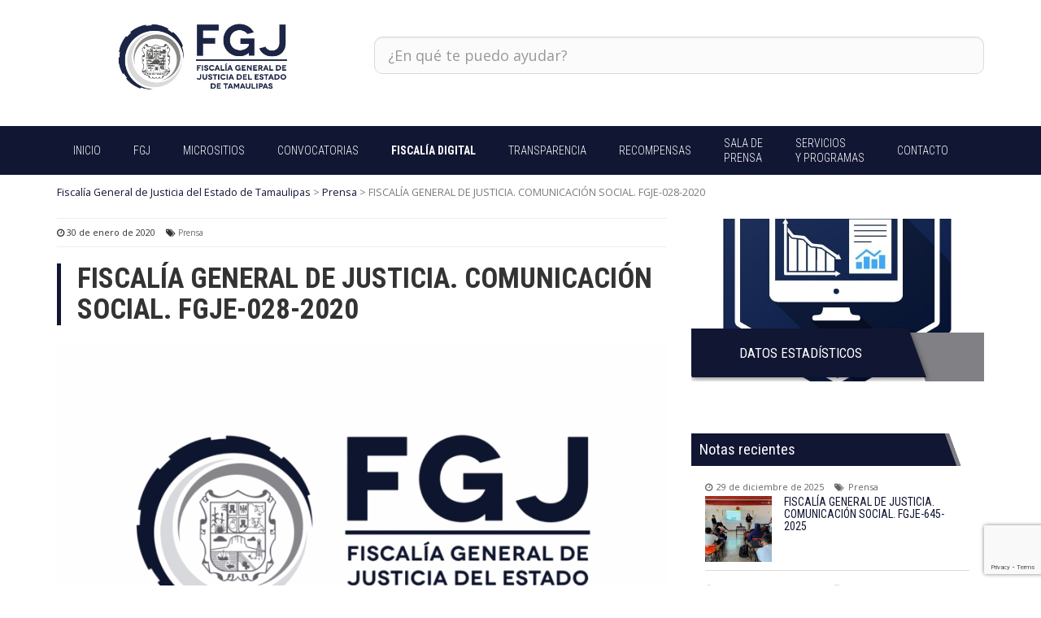

--- FILE ---
content_type: text/html; charset=UTF-8
request_url: https://www.fgjtam.gob.mx/fiscalia-general-de-justicia-comunicacion-social-fgje-028-2020/
body_size: 14380
content:
<!DOCTYPE html>
<html lang="es">
<head>
	<meta charset="UTF-8" />
	<meta http-equiv="X-UA-Compatible" content="IE=edge">
	<meta name="viewport" content="width=device-width, initial-scale=1, maximum-scale=1, user-scalable=no">
	<meta name="description" content="Fiscalía General de Justicia" />
	<meta name="keywords" content="Fiscalía, FGJ, Procuraduria, Procuración de Justicia, PGJ, Tamaulipas, Gobierno del Estado de Tamaulipas" />
	<meta name="robots" content="index,follow" />
	<meta name="googlebot" content="index,follow" />
	<meta name="geo.region" content="MX-TAM" />
	<meta name="geo.placename" content="Ciudad Victoria" />
	<meta name="geo.position" content="23.7635134;-99.114186" />
	<meta name="ICBM" content="23.7635134, -99.114186" />
	<link rel="author" href="dgtit@fgjtam.gob.mx">
	<link rel="publisher" href="dgtit@fgjtam.gob.mx">

  
<!-- Schema.org markup for Google+ -->
<meta itemprop="name" content="FISCALÍA GENERAL DE JUSTICIA. COMUNICACIÓN SOCIAL. FGJE-028-2020">
<meta itemprop="description" content="FISCALÍA GENERAL DE JUSTICIA. COMUNICACIÓN SOCIAL. Enero 30 de 2020 FGJE-028-2020 El Mante, Tamaulipas.- El Representante Social de la Fiscalía General de Justicia del Estado…">
<meta itemprop="image" content="https://www.fgjtam.gob.mx/wp-content/uploads/2019/11/fgj-raster-02-1-850x500.png">

<!-- Twitter Card data -->
<meta name="twitter:card" content="https://www.fgjtam.gob.mx/wp-content/uploads/2019/11/fgj-raster-02-1-850x500.png">
<meta name="twitter:site" content="https://www.fgjtam.gob.mx/fiscalia-general-de-justicia-comunicacion-social-fgje-028-2020/">
<meta name="twitter:title" content="FISCALÍA GENERAL DE JUSTICIA. COMUNICACIÓN SOCIAL. FGJE-028-2020">
<meta name="twitter:description" content="FISCALÍA GENERAL DE JUSTICIA. COMUNICACIÓN SOCIAL. Enero 30 de 2020 FGJE-028-2020 El Mante, Tamaulipas.- El Representante Social de la Fiscalía General de Justicia del Estado…">
<meta name="twitter:creator" content="@fgjtam">
<!-- Twitter summary card with large image must be at least 280x150px -->
<meta name="twitter:image:src" content="https://www.fgjtam.gob.mx/wp-content/uploads/2019/11/fgj-raster-02-1-850x500.png">

<!-- Open Graph data -->
<meta property="og:title" content="FISCALÍA GENERAL DE JUSTICIA. COMUNICACIÓN SOCIAL. FGJE-028-2020" />
<meta property="og:type" content="article" />
<meta property="og:url" content="https://www.fgjtam.gob.mx/fiscalia-general-de-justicia-comunicacion-social-fgje-028-2020/" />
<meta property="og:image" content="https://www.fgjtam.gob.mx/wp-content/uploads/2019/11/fgj-raster-02-1-850x500.png" />
<meta property="og:description" content="FISCALÍA GENERAL DE JUSTICIA. COMUNICACIÓN SOCIAL. Enero 30 de 2020 FGJE-028-2020 El Mante, Tamaulipas.- El Representante Social de la Fiscalía General de Justicia del Estado…" />
<meta property="og:site_name" content="Fiscalía General de Justicia del Estado de Tamaulipas" />
<meta property="article:published_time" content="2020-01-30T09:01:55+01:00" />
<meta property="article:modified_time" content="2020-01-30T09:01:55+01:00" />
<meta property="article:section" content="Prensa" />
<meta property="article:tag" content="Noticia" />
<!-- <meta property="fb:admins" content="Facebook numberic ID" /> -->
  <title>Fiscalía General de Justicia del Estado  de Tamaulipas | Fiscalía General de Justicia del Estado de Tamaulipas</title>

  <link href="https://www.fgjtam.gob.mx/wp-content/themes/fiscalia-2022/css/bootstrap.min.css" rel="stylesheet">
  <link href="https://www.fgjtam.gob.mx/wp-content/themes/fiscalia-2022/css/jquery.fancybox.css" rel="stylesheet">
  <link href="https://www.fgjtam.gob.mx/wp-content/themes/fiscalia-2022/css/sweetalert.css" rel="stylesheet">
  <link href="https://www.fgjtam.gob.mx/wp-content/themes/fiscalia-2022/css/owl.carousel.css" rel="stylesheet">
  <link href="https://www.fgjtam.gob.mx/wp-content/themes/fiscalia-2022/css/owl.theme.default.css" rel="stylesheet">
  <link href="https://www.fgjtam.gob.mx/wp-content/themes/fiscalia-2022/css/tailwind.min.css?1" rel="stylesheet">
  <link href="https://www.fgjtam.gob.mx/wp-content/themes/fiscalia-2022/css/animations.css?1" rel="stylesheet">
    <link href="https://www.fgjtam.gob.mx/wp-content/themes/fiscalia-2022/css/veda.css" rel="stylesheet">
  <link href="https://www.fgjtam.gob.mx/wp-content/themes/fiscalia-2022/style.css?5" rel="stylesheet">

  <script src="https://www.fgjtam.gob.mx/wp-content/themes/fiscalia-2022/js/jquery.min.js"></script>
  <script src="https://www.fgjtam.gob.mx/wp-content/themes/fiscalia-2022/js/jquery-migrate.min.js"></script>
  <script src="https://www.fgjtam.gob.mx/wp-content/themes/fiscalia-2022/js/imgLiquid-min.js"></script>
  <script src="https://www.fgjtam.gob.mx/wp-content/themes/fiscalia-2022/js/bootstrap.min.js"></script>
  <script src="https://www.fgjtam.gob.mx/wp-content/themes/fiscalia-2022/js/jquery.fancybox.pack.js"></script>
  <script src="https://www.fgjtam.gob.mx/wp-content/themes/fiscalia-2022/js/sweetalert.min.js"></script>
  <script src="https://www.fgjtam.gob.mx/wp-content/themes/fiscalia-2022/js/owl.carousel.js"></script>
  <script src="https://www.fgjtam.gob.mx/wp-content/themes/fiscalia-2022/js/theia-sticky-sidebar.js"></script>
  <script src="https://www.fgjtam.gob.mx/wp-content/themes/fiscalia-2022/js/funciones.js"></script>
  <meta name='robots' content='max-image-preview:large' />
<link rel="alternate" title="oEmbed (JSON)" type="application/json+oembed" href="https://www.fgjtam.gob.mx/wp-json/oembed/1.0/embed?url=https%3A%2F%2Fwww.fgjtam.gob.mx%2Ffiscalia-general-de-justicia-comunicacion-social-fgje-028-2020%2F" />
<link rel="alternate" title="oEmbed (XML)" type="text/xml+oembed" href="https://www.fgjtam.gob.mx/wp-json/oembed/1.0/embed?url=https%3A%2F%2Fwww.fgjtam.gob.mx%2Ffiscalia-general-de-justicia-comunicacion-social-fgje-028-2020%2F&#038;format=xml" />
		<!-- This site uses the Google Analytics by MonsterInsights plugin v9.8.0 - Using Analytics tracking - https://www.monsterinsights.com/ -->
		<!-- Nota: MonsterInsights no está actualmente configurado en este sitio. El dueño del sitio necesita identificarse usando su cuenta de Google Analytics en el panel de ajustes de MonsterInsights. -->
					<!-- No tracking code set -->
				<!-- / Google Analytics by MonsterInsights -->
		<style id='wp-emoji-styles-inline-css' type='text/css'>

	img.wp-smiley, img.emoji {
		display: inline !important;
		border: none !important;
		box-shadow: none !important;
		height: 1em !important;
		width: 1em !important;
		margin: 0 0.07em !important;
		vertical-align: -0.1em !important;
		background: none !important;
		padding: 0 !important;
	}
/*# sourceURL=wp-emoji-styles-inline-css */
</style>
<style id='wp-block-library-inline-css' type='text/css'>
:root{--wp-block-synced-color:#7a00df;--wp-block-synced-color--rgb:122,0,223;--wp-bound-block-color:var(--wp-block-synced-color);--wp-editor-canvas-background:#ddd;--wp-admin-theme-color:#007cba;--wp-admin-theme-color--rgb:0,124,186;--wp-admin-theme-color-darker-10:#006ba1;--wp-admin-theme-color-darker-10--rgb:0,107,160.5;--wp-admin-theme-color-darker-20:#005a87;--wp-admin-theme-color-darker-20--rgb:0,90,135;--wp-admin-border-width-focus:2px}@media (min-resolution:192dpi){:root{--wp-admin-border-width-focus:1.5px}}.wp-element-button{cursor:pointer}:root .has-very-light-gray-background-color{background-color:#eee}:root .has-very-dark-gray-background-color{background-color:#313131}:root .has-very-light-gray-color{color:#eee}:root .has-very-dark-gray-color{color:#313131}:root .has-vivid-green-cyan-to-vivid-cyan-blue-gradient-background{background:linear-gradient(135deg,#00d084,#0693e3)}:root .has-purple-crush-gradient-background{background:linear-gradient(135deg,#34e2e4,#4721fb 50%,#ab1dfe)}:root .has-hazy-dawn-gradient-background{background:linear-gradient(135deg,#faaca8,#dad0ec)}:root .has-subdued-olive-gradient-background{background:linear-gradient(135deg,#fafae1,#67a671)}:root .has-atomic-cream-gradient-background{background:linear-gradient(135deg,#fdd79a,#004a59)}:root .has-nightshade-gradient-background{background:linear-gradient(135deg,#330968,#31cdcf)}:root .has-midnight-gradient-background{background:linear-gradient(135deg,#020381,#2874fc)}:root{--wp--preset--font-size--normal:16px;--wp--preset--font-size--huge:42px}.has-regular-font-size{font-size:1em}.has-larger-font-size{font-size:2.625em}.has-normal-font-size{font-size:var(--wp--preset--font-size--normal)}.has-huge-font-size{font-size:var(--wp--preset--font-size--huge)}.has-text-align-center{text-align:center}.has-text-align-left{text-align:left}.has-text-align-right{text-align:right}.has-fit-text{white-space:nowrap!important}#end-resizable-editor-section{display:none}.aligncenter{clear:both}.items-justified-left{justify-content:flex-start}.items-justified-center{justify-content:center}.items-justified-right{justify-content:flex-end}.items-justified-space-between{justify-content:space-between}.screen-reader-text{border:0;clip-path:inset(50%);height:1px;margin:-1px;overflow:hidden;padding:0;position:absolute;width:1px;word-wrap:normal!important}.screen-reader-text:focus{background-color:#ddd;clip-path:none;color:#444;display:block;font-size:1em;height:auto;left:5px;line-height:normal;padding:15px 23px 14px;text-decoration:none;top:5px;width:auto;z-index:100000}html :where(.has-border-color){border-style:solid}html :where([style*=border-top-color]){border-top-style:solid}html :where([style*=border-right-color]){border-right-style:solid}html :where([style*=border-bottom-color]){border-bottom-style:solid}html :where([style*=border-left-color]){border-left-style:solid}html :where([style*=border-width]){border-style:solid}html :where([style*=border-top-width]){border-top-style:solid}html :where([style*=border-right-width]){border-right-style:solid}html :where([style*=border-bottom-width]){border-bottom-style:solid}html :where([style*=border-left-width]){border-left-style:solid}html :where(img[class*=wp-image-]){height:auto;max-width:100%}:where(figure){margin:0 0 1em}html :where(.is-position-sticky){--wp-admin--admin-bar--position-offset:var(--wp-admin--admin-bar--height,0px)}@media screen and (max-width:600px){html :where(.is-position-sticky){--wp-admin--admin-bar--position-offset:0px}}

/*# sourceURL=wp-block-library-inline-css */
</style><style id='global-styles-inline-css' type='text/css'>
:root{--wp--preset--aspect-ratio--square: 1;--wp--preset--aspect-ratio--4-3: 4/3;--wp--preset--aspect-ratio--3-4: 3/4;--wp--preset--aspect-ratio--3-2: 3/2;--wp--preset--aspect-ratio--2-3: 2/3;--wp--preset--aspect-ratio--16-9: 16/9;--wp--preset--aspect-ratio--9-16: 9/16;--wp--preset--color--black: #000000;--wp--preset--color--cyan-bluish-gray: #abb8c3;--wp--preset--color--white: #ffffff;--wp--preset--color--pale-pink: #f78da7;--wp--preset--color--vivid-red: #cf2e2e;--wp--preset--color--luminous-vivid-orange: #ff6900;--wp--preset--color--luminous-vivid-amber: #fcb900;--wp--preset--color--light-green-cyan: #7bdcb5;--wp--preset--color--vivid-green-cyan: #00d084;--wp--preset--color--pale-cyan-blue: #8ed1fc;--wp--preset--color--vivid-cyan-blue: #0693e3;--wp--preset--color--vivid-purple: #9b51e0;--wp--preset--gradient--vivid-cyan-blue-to-vivid-purple: linear-gradient(135deg,rgb(6,147,227) 0%,rgb(155,81,224) 100%);--wp--preset--gradient--light-green-cyan-to-vivid-green-cyan: linear-gradient(135deg,rgb(122,220,180) 0%,rgb(0,208,130) 100%);--wp--preset--gradient--luminous-vivid-amber-to-luminous-vivid-orange: linear-gradient(135deg,rgb(252,185,0) 0%,rgb(255,105,0) 100%);--wp--preset--gradient--luminous-vivid-orange-to-vivid-red: linear-gradient(135deg,rgb(255,105,0) 0%,rgb(207,46,46) 100%);--wp--preset--gradient--very-light-gray-to-cyan-bluish-gray: linear-gradient(135deg,rgb(238,238,238) 0%,rgb(169,184,195) 100%);--wp--preset--gradient--cool-to-warm-spectrum: linear-gradient(135deg,rgb(74,234,220) 0%,rgb(151,120,209) 20%,rgb(207,42,186) 40%,rgb(238,44,130) 60%,rgb(251,105,98) 80%,rgb(254,248,76) 100%);--wp--preset--gradient--blush-light-purple: linear-gradient(135deg,rgb(255,206,236) 0%,rgb(152,150,240) 100%);--wp--preset--gradient--blush-bordeaux: linear-gradient(135deg,rgb(254,205,165) 0%,rgb(254,45,45) 50%,rgb(107,0,62) 100%);--wp--preset--gradient--luminous-dusk: linear-gradient(135deg,rgb(255,203,112) 0%,rgb(199,81,192) 50%,rgb(65,88,208) 100%);--wp--preset--gradient--pale-ocean: linear-gradient(135deg,rgb(255,245,203) 0%,rgb(182,227,212) 50%,rgb(51,167,181) 100%);--wp--preset--gradient--electric-grass: linear-gradient(135deg,rgb(202,248,128) 0%,rgb(113,206,126) 100%);--wp--preset--gradient--midnight: linear-gradient(135deg,rgb(2,3,129) 0%,rgb(40,116,252) 100%);--wp--preset--font-size--small: 13px;--wp--preset--font-size--medium: 20px;--wp--preset--font-size--large: 36px;--wp--preset--font-size--x-large: 42px;--wp--preset--spacing--20: 0.44rem;--wp--preset--spacing--30: 0.67rem;--wp--preset--spacing--40: 1rem;--wp--preset--spacing--50: 1.5rem;--wp--preset--spacing--60: 2.25rem;--wp--preset--spacing--70: 3.38rem;--wp--preset--spacing--80: 5.06rem;--wp--preset--shadow--natural: 6px 6px 9px rgba(0, 0, 0, 0.2);--wp--preset--shadow--deep: 12px 12px 50px rgba(0, 0, 0, 0.4);--wp--preset--shadow--sharp: 6px 6px 0px rgba(0, 0, 0, 0.2);--wp--preset--shadow--outlined: 6px 6px 0px -3px rgb(255, 255, 255), 6px 6px rgb(0, 0, 0);--wp--preset--shadow--crisp: 6px 6px 0px rgb(0, 0, 0);}:where(.is-layout-flex){gap: 0.5em;}:where(.is-layout-grid){gap: 0.5em;}body .is-layout-flex{display: flex;}.is-layout-flex{flex-wrap: wrap;align-items: center;}.is-layout-flex > :is(*, div){margin: 0;}body .is-layout-grid{display: grid;}.is-layout-grid > :is(*, div){margin: 0;}:where(.wp-block-columns.is-layout-flex){gap: 2em;}:where(.wp-block-columns.is-layout-grid){gap: 2em;}:where(.wp-block-post-template.is-layout-flex){gap: 1.25em;}:where(.wp-block-post-template.is-layout-grid){gap: 1.25em;}.has-black-color{color: var(--wp--preset--color--black) !important;}.has-cyan-bluish-gray-color{color: var(--wp--preset--color--cyan-bluish-gray) !important;}.has-white-color{color: var(--wp--preset--color--white) !important;}.has-pale-pink-color{color: var(--wp--preset--color--pale-pink) !important;}.has-vivid-red-color{color: var(--wp--preset--color--vivid-red) !important;}.has-luminous-vivid-orange-color{color: var(--wp--preset--color--luminous-vivid-orange) !important;}.has-luminous-vivid-amber-color{color: var(--wp--preset--color--luminous-vivid-amber) !important;}.has-light-green-cyan-color{color: var(--wp--preset--color--light-green-cyan) !important;}.has-vivid-green-cyan-color{color: var(--wp--preset--color--vivid-green-cyan) !important;}.has-pale-cyan-blue-color{color: var(--wp--preset--color--pale-cyan-blue) !important;}.has-vivid-cyan-blue-color{color: var(--wp--preset--color--vivid-cyan-blue) !important;}.has-vivid-purple-color{color: var(--wp--preset--color--vivid-purple) !important;}.has-black-background-color{background-color: var(--wp--preset--color--black) !important;}.has-cyan-bluish-gray-background-color{background-color: var(--wp--preset--color--cyan-bluish-gray) !important;}.has-white-background-color{background-color: var(--wp--preset--color--white) !important;}.has-pale-pink-background-color{background-color: var(--wp--preset--color--pale-pink) !important;}.has-vivid-red-background-color{background-color: var(--wp--preset--color--vivid-red) !important;}.has-luminous-vivid-orange-background-color{background-color: var(--wp--preset--color--luminous-vivid-orange) !important;}.has-luminous-vivid-amber-background-color{background-color: var(--wp--preset--color--luminous-vivid-amber) !important;}.has-light-green-cyan-background-color{background-color: var(--wp--preset--color--light-green-cyan) !important;}.has-vivid-green-cyan-background-color{background-color: var(--wp--preset--color--vivid-green-cyan) !important;}.has-pale-cyan-blue-background-color{background-color: var(--wp--preset--color--pale-cyan-blue) !important;}.has-vivid-cyan-blue-background-color{background-color: var(--wp--preset--color--vivid-cyan-blue) !important;}.has-vivid-purple-background-color{background-color: var(--wp--preset--color--vivid-purple) !important;}.has-black-border-color{border-color: var(--wp--preset--color--black) !important;}.has-cyan-bluish-gray-border-color{border-color: var(--wp--preset--color--cyan-bluish-gray) !important;}.has-white-border-color{border-color: var(--wp--preset--color--white) !important;}.has-pale-pink-border-color{border-color: var(--wp--preset--color--pale-pink) !important;}.has-vivid-red-border-color{border-color: var(--wp--preset--color--vivid-red) !important;}.has-luminous-vivid-orange-border-color{border-color: var(--wp--preset--color--luminous-vivid-orange) !important;}.has-luminous-vivid-amber-border-color{border-color: var(--wp--preset--color--luminous-vivid-amber) !important;}.has-light-green-cyan-border-color{border-color: var(--wp--preset--color--light-green-cyan) !important;}.has-vivid-green-cyan-border-color{border-color: var(--wp--preset--color--vivid-green-cyan) !important;}.has-pale-cyan-blue-border-color{border-color: var(--wp--preset--color--pale-cyan-blue) !important;}.has-vivid-cyan-blue-border-color{border-color: var(--wp--preset--color--vivid-cyan-blue) !important;}.has-vivid-purple-border-color{border-color: var(--wp--preset--color--vivid-purple) !important;}.has-vivid-cyan-blue-to-vivid-purple-gradient-background{background: var(--wp--preset--gradient--vivid-cyan-blue-to-vivid-purple) !important;}.has-light-green-cyan-to-vivid-green-cyan-gradient-background{background: var(--wp--preset--gradient--light-green-cyan-to-vivid-green-cyan) !important;}.has-luminous-vivid-amber-to-luminous-vivid-orange-gradient-background{background: var(--wp--preset--gradient--luminous-vivid-amber-to-luminous-vivid-orange) !important;}.has-luminous-vivid-orange-to-vivid-red-gradient-background{background: var(--wp--preset--gradient--luminous-vivid-orange-to-vivid-red) !important;}.has-very-light-gray-to-cyan-bluish-gray-gradient-background{background: var(--wp--preset--gradient--very-light-gray-to-cyan-bluish-gray) !important;}.has-cool-to-warm-spectrum-gradient-background{background: var(--wp--preset--gradient--cool-to-warm-spectrum) !important;}.has-blush-light-purple-gradient-background{background: var(--wp--preset--gradient--blush-light-purple) !important;}.has-blush-bordeaux-gradient-background{background: var(--wp--preset--gradient--blush-bordeaux) !important;}.has-luminous-dusk-gradient-background{background: var(--wp--preset--gradient--luminous-dusk) !important;}.has-pale-ocean-gradient-background{background: var(--wp--preset--gradient--pale-ocean) !important;}.has-electric-grass-gradient-background{background: var(--wp--preset--gradient--electric-grass) !important;}.has-midnight-gradient-background{background: var(--wp--preset--gradient--midnight) !important;}.has-small-font-size{font-size: var(--wp--preset--font-size--small) !important;}.has-medium-font-size{font-size: var(--wp--preset--font-size--medium) !important;}.has-large-font-size{font-size: var(--wp--preset--font-size--large) !important;}.has-x-large-font-size{font-size: var(--wp--preset--font-size--x-large) !important;}
/*# sourceURL=global-styles-inline-css */
</style>

<style id='classic-theme-styles-inline-css' type='text/css'>
/*! This file is auto-generated */
.wp-block-button__link{color:#fff;background-color:#32373c;border-radius:9999px;box-shadow:none;text-decoration:none;padding:calc(.667em + 2px) calc(1.333em + 2px);font-size:1.125em}.wp-block-file__button{background:#32373c;color:#fff;text-decoration:none}
/*# sourceURL=/wp-includes/css/classic-themes.min.css */
</style>
<link rel='stylesheet' id='contact-form-7-css' href='https://www.fgjtam.gob.mx/wp-content/plugins/contact-form-7/includes/css/styles.css?ver=6.1.2' type='text/css' media='all' />
<link rel='stylesheet' id='s_pdf_styles-css' href='https://www.fgjtam.gob.mx/wp-content/plugins/simple-pdf-viewer/css/style.css?ver=6.9' type='text/css' media='all' />
<link rel='stylesheet' id='jquery-lazyloadxt-spinner-css-css' href='//www.fgjtam.gob.mx/wp-content/plugins/a3-lazy-load/assets/css/jquery.lazyloadxt.spinner.css?ver=6.9' type='text/css' media='all' />
<link rel='stylesheet' id='a3a3_lazy_load-css' href='//www.fgjtam.gob.mx/wp-content/uploads/sass/a3_lazy_load.min.css?ver=1740103948' type='text/css' media='all' />
<script type="text/javascript" src="https://www.fgjtam.gob.mx/wp-content/plugins/simple-pdf-viewer/js/main.js?ver=6.9" id="s_pdf_scripts-js"></script>
<script type="text/javascript" src="https://www.fgjtam.gob.mx/wp-includes/js/jquery/jquery.min.js?ver=3.7.1" id="jquery-core-js"></script>
<script type="text/javascript" src="https://www.fgjtam.gob.mx/wp-includes/js/jquery/jquery-migrate.min.js?ver=3.4.1" id="jquery-migrate-js"></script>
<link rel="https://api.w.org/" href="https://www.fgjtam.gob.mx/wp-json/" /><link rel="alternate" title="JSON" type="application/json" href="https://www.fgjtam.gob.mx/wp-json/wp/v2/posts/3239" /><link rel="canonical" href="https://www.fgjtam.gob.mx/fiscalia-general-de-justicia-comunicacion-social-fgje-028-2020/" />
<link rel='shortlink' href='https://www.fgjtam.gob.mx/?p=3239' />
<link rel="icon" href="https://www.fgjtam.gob.mx/wp-content/uploads/2025/08/cropped-fgj-32x32.png" sizes="32x32" />
<link rel="icon" href="https://www.fgjtam.gob.mx/wp-content/uploads/2025/08/cropped-fgj-192x192.png" sizes="192x192" />
<link rel="apple-touch-icon" href="https://www.fgjtam.gob.mx/wp-content/uploads/2025/08/cropped-fgj-180x180.png" />
<meta name="msapplication-TileImage" content="https://www.fgjtam.gob.mx/wp-content/uploads/2025/08/cropped-fgj-270x270.png" />

<!-- Logo y menus -->
<div id="logo-redes">
    <div class="container">
    	<div class="row">

        <div class="col-md-4 col-sm-6">
          <a class="logo-a" href="https://www.fgjtam.gob.mx">
            <img class="logotam img-responsive" src="https://www.fgjtam.gob.mx/wp-content/themes/fiscalia-2022/img/fgjtam.jpg" alt="Fiscalía General de Justicia del Estado  de Tamaulipas - Gobierno del Estado de Tamaulipas">
          </a>
        </div>

    		<div class="col-md-8 col-sm-12">
	    		<div class="row">
		    		<div class="col-sm-12">
			      	<div id="buscador">
			      		<form class="form-buscador form-group" method="get" action="https://www.fgjtam.gob.mx">
			      		  <input type="hidden" name="buscar" value="pages">
			      			<input class="form-control input-lg" name="s" placeholder="¿En qué te puedo ayudar?" autocomplete="off">
			      			<div class="buscador-filtro">
			      			  <ul>
				      			  <li><a href="" data-buscar="pages">Buscar "<span></span>" en Secciones</a></li>
		      			      <li><a href="" data-buscar="posts" class="selected">Buscar "<span></span>" en Sala de Prensa</a></li>
			      			  </ul>
			      			</div>
			      		</form>
			      	</div>
		    		</div>
	    		</div>
    		</div>

    	</div>
    </div>
</div>
<!-- /Logo y menus --><!-- Menú -->
<div id="menu-secretarias">
	<input type="checkbox" name="menu-toggle" id="menu-open">
  <div class="container">

  	<div id="row-cabecera" class="row">
			<!-- Menú para escritorio -->
  		<div class="menu-escritorio col-xs-12 hidden-xs hidden-sm">
			<div id="menu-container" class="menu-menu-principal-container"><ul id="menu-menu-principal" class="clean-list menu pull-right"><li id="menu-item-11512" class="menu-item menu-item-type-custom menu-item-object-custom menu-item-11512"><a href="/">Inicio</a></li>
<li id="menu-item-11513" class="menu-item menu-item-type-custom menu-item-object-custom menu-item-has-children menu-item-11513"><a>FGJ</a>
<ul class="sub-menu">
	<li id="menu-item-11515" class="menu-item menu-item-type-post_type menu-item-object-page menu-item-11515"><a href="https://www.fgjtam.gob.mx/conocenos/">Conócenos</a></li>
	<li id="menu-item-11516" class="menu-item menu-item-type-custom menu-item-object-custom menu-item-has-children menu-item-11516"><a>Estructura Orgánica</a>
	<ul class="sub-menu">
		<li id="menu-item-11517" class="menu-item menu-item-type-post_type menu-item-object-page menu-item-11517"><a href="https://www.fgjtam.gob.mx/estructura-organica-fgj/">Estructura Orgánica FGJ</a></li>
		<li id="menu-item-11518" class="menu-item menu-item-type-custom menu-item-object-custom menu-item-11518"><a target="_blank" href="https://www.fgjtam.gob.mx/wp-content/uploads/2025/06/organigrama-fgj.-11.06.2025-v2.pdf">Organigrama de la FGJ</a></li>
		<li id="menu-item-11519" class="menu-item menu-item-type-post_type menu-item-object-page menu-item-11519"><a href="https://www.fgjtam.gob.mx/organigrama/">Estructura Orgánica PGJ</a></li>
	</ul>
</li>
	<li id="menu-item-11520" class="menu-item menu-item-type-post_type menu-item-object-page menu-item-11520"><a href="https://www.fgjtam.gob.mx/directorio-fgj/">Directorio</a></li>
	<li id="menu-item-11939" class="menu-item menu-item-type-custom menu-item-object-custom menu-item-11939"><a target="_blank" href="https://www.fgjtam.gob.mx/wp-content/uploads/2022/10/plan_de_persecucion_penal_fgjtam_28sep_22.pdf">Plan de Persecución Penal FGJTAM</a></li>
</ul>
</li>
<li id="menu-item-11869" class="menu-item menu-item-type-custom menu-item-object-custom menu-item-has-children menu-item-11869"><a target="_blank" href="#">Micrositios</a>
<ul class="sub-menu">
	<li id="menu-item-24113" class="menu-item menu-item-type-custom menu-item-object-custom menu-item-24113"><a href="https://fecc.fgjtam.gob.mx/">FECC</a></li>
	<li id="menu-item-24114" class="menu-item menu-item-type-custom menu-item-object-custom menu-item-24114"><a href="https://fede.fgjtam.gob.mx/">FEDE</a></li>
	<li id="menu-item-27875" class="menu-item menu-item-type-custom menu-item-object-custom menu-item-27875"><a href="https://www.fgjtam.gob.mx/atencion/">Prevención del Delito y Participación Ciudadana</a></li>
</ul>
</li>
<li id="menu-item-11521" class="menu-item menu-item-type-custom menu-item-object-custom menu-item-has-children menu-item-11521"><a>Convocatorias</a>
<ul class="sub-menu">
	<li id="menu-item-27576" class="menu-item menu-item-type-custom menu-item-object-custom menu-item-27576"><a target="_blank" href="https://concursodibujo.fgjtam.gob.mx/">Concurso Dibujo y Relato</a></li>
</ul>
</li>
<li id="menu-item-11527" class="menu-item menu-item-type-custom menu-item-object-custom menu-item-11527"><a target="_blank" href="https://fiscaliadigital.fgjtam.gob.mx/"><b>Fiscalía Digital</b></a></li>
<li id="menu-item-11537" class="menu-item menu-item-type-custom menu-item-object-custom menu-item-has-children menu-item-11537"><a>Transparencia</a>
<ul class="sub-menu">
	<li id="menu-item-11538" class="menu-item menu-item-type-custom menu-item-object-custom menu-item-has-children menu-item-11538"><a>Estructura Orgánica</a>
	<ul class="sub-menu">
		<li id="menu-item-11539" class="menu-item menu-item-type-post_type menu-item-object-page menu-item-11539"><a href="https://www.fgjtam.gob.mx/estructura-organica-fgj/">Estructura Orgánica FGJ</a></li>
		<li id="menu-item-11540" class="menu-item menu-item-type-custom menu-item-object-custom menu-item-11540"><a target="_blank" href="https://www.fgjtam.gob.mx/wp-content/uploads/2025/06/organigrama-fgj.-11.06.2025-v2.pdf">Organigrama de la FGJ</a></li>
		<li id="menu-item-11541" class="menu-item menu-item-type-post_type menu-item-object-page menu-item-11541"><a href="https://www.fgjtam.gob.mx/organigrama/">Estructura Orgánica PGJ</a></li>
	</ul>
</li>
	<li id="menu-item-11542" class="menu-item menu-item-type-custom menu-item-object-custom menu-item-has-children menu-item-11542"><a>Informe de Actividades</a>
	<ul class="sub-menu">
		<li id="menu-item-21166" class="menu-item menu-item-type-custom menu-item-object-custom menu-item-21166"><a href="https://www.fgjtam.gob.mx/wp-content/uploads/2024/07/1.er-informe-de-actividades-fiscal-general-de-justicia-del-estado-de-tamaulipas.pdf">1er. Informe de Actividades</a></li>
		<li id="menu-item-11543" class="menu-item menu-item-type-custom menu-item-object-custom menu-item-11543"><a target="_blank" href="/wp-content/uploads/2021/02/informe_actividades.pdf">2do. Informe de Actividades</a></li>
		<li id="menu-item-11544" class="menu-item menu-item-type-custom menu-item-object-custom menu-item-11544"><a target="_blank" href="https://informe.fgjtam.gob.mx/">3er. Informe de Actividades</a></li>
		<li id="menu-item-13264" class="menu-item menu-item-type-custom menu-item-object-custom menu-item-13264"><a target="_blank" href="https://cuartoinforme.fgjtam.gob.mx/">4to. Informe de Actividades</a></li>
		<li id="menu-item-18508" class="menu-item menu-item-type-custom menu-item-object-custom menu-item-18508"><a href="https://quintoinforme.fgjtam.gob.mx/">5to. Informe de Actividades</a></li>
		<li id="menu-item-22596" class="menu-item menu-item-type-custom menu-item-object-custom menu-item-22596"><a target="_blank" href="http://sextoinforme.fgjtam.gob.mx">6to. Informe de Actividades</a></li>
		<li id="menu-item-27940" class="menu-item menu-item-type-custom menu-item-object-custom menu-item-27940"><a target="_blank" href="http://septimoinforme.fgjtam.gob.mx">7mo. Informe de Actividades</a></li>
		<li id="menu-item-28095" class="menu-item menu-item-type-custom menu-item-object-custom menu-item-28095"><a target="_blank" href="https://informedegestion.fgjtam.gob.mx/">Informe de Gestión 2016 -2025</a></li>
	</ul>
</li>
	<li id="menu-item-11545" class="menu-item menu-item-type-custom menu-item-object-custom menu-item-11545"><a target="_blank" href="https://www.fgjtam.gob.mx/wp-content/uploads/2025/03/programa-anual-de-trabajo-2025-vp.pdf">Programa Anual de Trabajo 2025 de la FGJET</a></li>
	<li id="menu-item-11546" class="menu-item menu-item-type-custom menu-item-object-custom menu-item-has-children menu-item-11546"><a href="https://www.fgjtam.gob.mx/wp-content/uploads/2025/06/diagnostico-e062-fgj2025-1.pdf">Diagnostico del PbR E062 2025</a>
	<ul class="sub-menu">
		<li id="menu-item-11547" class="menu-item menu-item-type-custom menu-item-object-custom menu-item-11547"><a target="_blank" href="/wp-content/uploads/2022/05/programa-e062-22procuracion-de-justicia22.pdf">Evaluación del Diseño del PbR E062</a></li>
		<li id="menu-item-11548" class="menu-item menu-item-type-custom menu-item-object-custom menu-item-has-children menu-item-11548"><a>Aspectos Susceptibles de Mejora</a>
		<ul class="sub-menu">
			<li id="menu-item-11550" class="menu-item menu-item-type-custom menu-item-object-custom menu-item-11550"><a target="_blank" href="https://www.fgjtam.gob.mx/wp-content/uploads/2022/10/documentos-de-trabajo-asm-pbr062.pdf">Documento de Trabajo ASM</a></li>
			<li id="menu-item-11551" class="menu-item menu-item-type-custom menu-item-object-custom menu-item-11551"><a target="_blank" href="/wp-content/uploads/2022/05/avances-a-documento-de-trabajo-pbr062.pdf">Avances ASM</a></li>
		</ul>
</li>
		<li id="menu-item-11552" class="menu-item menu-item-type-custom menu-item-object-custom menu-item-11552"><a target="_blank" href="https://www.fgjtam.gob.mx/wp-content/uploads/2025/06/diagnostico-e062-fgj2025-1.pdf">Diagnóstico del PbR E062</a></li>
	</ul>
</li>
	<li id="menu-item-11554" class="menu-item menu-item-type-custom menu-item-object-custom menu-item-11554"><a target="_blank" href="https://www.congresotamaulipas.gob.mx/Parlamentario/Archivos/Leyes/129%20Ley%20Organica%20de%20la%20Fiscalia%20General%20de%20Justicia%20del%20Estado%20de%20Tamaulipas%2019102021.pdf#http://www.congresotamaulipas.gob.mx/Parlamentario/Archivos/Leyes/130%20Ley%20Organica%20de%20la%20Fiscalia%20General%20de%20Justicia%20del%20Estado%20de%20Tamaulipas%2022112020.pdf">Facultades de las áreas</a></li>
	<li id="menu-item-11555" class="menu-item menu-item-type-post_type menu-item-object-page menu-item-11555"><a href="https://www.fgjtam.gob.mx/directorio-fgj/">Directorio</a></li>
	<li id="menu-item-11556" class="menu-item menu-item-type-post_type menu-item-object-page menu-item-11556"><a href="https://www.fgjtam.gob.mx/normatividad-y-legislacion-vigente/">Legislación y Normatividad Vigente</a></li>
	<li id="menu-item-11557" class="menu-item menu-item-type-post_type menu-item-object-page menu-item-11557"><a href="https://www.fgjtam.gob.mx/legislacion-y-normatividad-abrogada/">Legislación y Normatividad Abrogada</a></li>
	<li id="menu-item-11558" class="menu-item menu-item-type-custom menu-item-object-custom menu-item-has-children menu-item-11558"><a>Estadística</a>
	<ul class="sub-menu">
		<li id="menu-item-11559" class="menu-item menu-item-type-post_type menu-item-object-page menu-item-11559"><a href="https://www.fgjtam.gob.mx/incidencia-delictiva-2020/">Estadística FGJ</a></li>
		<li id="menu-item-11560" class="menu-item menu-item-type-custom menu-item-object-custom menu-item-11560"><a target="_blank" href="https://www.gob.mx/sesnsp">Secretariado Ejecutivo</a></li>
		<li id="menu-item-11561" class="menu-item menu-item-type-custom menu-item-object-custom menu-item-11561"><a target="_blank" href="http://www.inegi.org.mx/">INEGI</a></li>
	</ul>
</li>
	<li id="menu-item-12081" class="menu-item menu-item-type-custom menu-item-object-custom menu-item-12081"><a href="https://www.fgjtam.gob.mx/informacion-financiera/">Información Financiera</a></li>
	<li id="menu-item-11553" class="menu-item menu-item-type-custom menu-item-object-custom menu-item-has-children menu-item-11553"><a target="_blank">Cuenta Pública</a>
	<ul class="sub-menu">
		<li id="menu-item-16948" class="menu-item menu-item-type-custom menu-item-object-custom menu-item-16948"><a href="https://nam04.safelinks.protection.outlook.com/?url=https%3A%2F%2Ftransparencia.tamaulipas.gob.mx%2Fcuentapublica%2F2021%2FCuenta%2520Publica%25202021.html&#038;data=05%7C01%7Cdiana.garcia%40fgjtam.gob.mx%7C04f8fe17580c4e5f8df508da4263d78c%7Cf0fb0e8bda6e4121bcef6af320277120%7C0%7C0%7C637895293840612881%7CUnknown%7CTWFpbGZsb3d8eyJWIjoiMC4wLjAwMDAiLCJQIjoiV2luMzIiLCJBTiI6Ik1haWwiLCJXVCI6Mn0%3D%7C3000%7C%7C%7C&#038;sdata=0Qsl1X9Sf7om40F139pGTMWNowWtcNwKCwttEYY9jtU%3D&#038;reserved=0">2021</a></li>
		<li id="menu-item-16949" class="menu-item menu-item-type-custom menu-item-object-custom menu-item-16949"><a href="https://transparencia.tamaulipas.gob.mx/cuentapublica/2022/CP2022-Tomo-VI-Autonomos.html">2022</a></li>
		<li id="menu-item-20338" class="menu-item menu-item-type-custom menu-item-object-custom menu-item-20338"><a href="https://transparencia.tamaulipas.gob.mx/cuentapublica/2023/CP2023-Tomo-VI-Autonomos.html">2023</a></li>
		<li id="menu-item-24680" class="menu-item menu-item-type-custom menu-item-object-custom menu-item-24680"><a href="https://transparencia.tamaulipas.gob.mx/cuentapublica/2024/CP2024-Tomo-VI-Autonomos.html">2024</a></li>
	</ul>
</li>
	<li id="menu-item-11562" class="menu-item menu-item-type-custom menu-item-object-custom menu-item-11562"><a target="_blank" href="https://www.fgjtam.gob.mx/wp-content/uploads/2025/10/fgj-f-xxxix-d-3er-trim-2025.xlsx">Sesiones de Comité de Transparencia</a></li>
	<li id="menu-item-11563" class="menu-item menu-item-type-custom menu-item-object-custom menu-item-has-children menu-item-11563"><a>Unidad de Transparencia</a>
	<ul class="sub-menu">
		<li id="menu-item-11564" class="menu-item menu-item-type-post_type menu-item-object-page menu-item-11564"><a href="https://www.fgjtam.gob.mx/unidad-de-transparencia-de-la-fgj/">Unidad de Transparencia de la FGJ</a></li>
		<li id="menu-item-11565" class="menu-item menu-item-type-custom menu-item-object-custom menu-item-11565"><a target="_blank" href="https://consultapublicamx.plataformadetransparencia.org.mx/vut-web/faces/view/consultaPublica.xhtml#obligaciones">Sistema de Portales de Obligaciones de Transparencia</a></li>
	</ul>
</li>
	<li id="menu-item-21940" class="menu-item menu-item-type-post_type menu-item-object-page menu-item-21940"><a href="https://www.fgjtam.gob.mx/recomendaciones/">Recomendaciones</a></li>
	<li id="menu-item-11566" class="menu-item menu-item-type-custom menu-item-object-custom menu-item-11566"><a target="_blank" href="https://www.tamaulipas.gob.mx/datosabiertos/">Datos Abiertos</a></li>
	<li id="menu-item-11567" class="menu-item menu-item-type-custom menu-item-object-custom menu-item-11567"><a target="_blank" href="http://transparencia.tamaulipas.gob.mx/">Portal de Transparencia de Tamaulipas</a></li>
</ul>
</li>
<li id="menu-item-11568" class="menu-item menu-item-type-custom menu-item-object-custom menu-item-11568"><a href="/recompensas/">Recompensas</a></li>
<li id="menu-item-11571" class="menu-item menu-item-type-taxonomy menu-item-object-category current-post-ancestor current-menu-parent current-post-parent menu-item-11571"><a href="https://www.fgjtam.gob.mx/prensa/">Sala de <br/> Prensa</a></li>
<li id="menu-item-11533" class="menu-item menu-item-type-custom menu-item-object-custom menu-item-has-children menu-item-11533"><a>Servicios <br/>y Programas</a>
<ul class="sub-menu">
	<li id="menu-item-11534" class="menu-item menu-item-type-post_type menu-item-object-page menu-item-11534"><a href="https://www.fgjtam.gob.mx/protocoloalbatam/">Protocolo Alba Tamaulipas</a></li>
	<li id="menu-item-11528" class="menu-item menu-item-type-custom menu-item-object-custom menu-item-11528"><a target="_blank" href="https://proveedores.fgjtam.gob.mx/Proveedores/Seguridad/Index">Registro de proveedores</a></li>
	<li id="menu-item-11530" class="menu-item menu-item-type-post_type menu-item-object-page menu-item-11530"><a href="https://www.fgjtam.gob.mx/constancia-de-antecedentes-penales/">Constancia de Antecedentes Penales &#8211; Trámite Presencial</a></li>
	<li id="menu-item-19386" class="menu-item menu-item-type-custom menu-item-object-custom menu-item-19386"><a target="_blank" href="https://validatuconstanciacap.fgjtam.gob.mx">Valida tu Constancia de Antecedentes Penales</a></li>
	<li id="menu-item-11536" class="menu-item menu-item-type-custom menu-item-object-custom menu-item-11536"><a target="_blank" href="https://extraviodedocumentos.fgjtam.gob.mx/valida">Valida tu Constancia de Extravío de Documentos</a></li>
	<li id="menu-item-25138" class="menu-item menu-item-type-custom menu-item-object-custom menu-item-25138"><a href="https://extraviodeplacas.fgjtam.gob.mx/valida">Valida tu Constancia de Extravío de Placas</a></li>
	<li id="menu-item-11532" class="menu-item menu-item-type-custom menu-item-object-custom menu-item-11532"><a target="_blank" href="https://tramites.tamaulipas.gob.mx/">Otros Trámites y Sevicios del Gobierno del Estado</a></li>
</ul>
</li>
<li id="menu-item-11572" class="menu-item menu-item-type-custom menu-item-object-custom menu-item-has-children menu-item-11572"><a>Contacto</a>
<ul class="sub-menu">
	<li id="menu-item-11573" class="menu-item menu-item-type-post_type menu-item-object-page menu-item-11573"><a href="https://www.fgjtam.gob.mx/contacto/">Contáctanos</a></li>
	<li id="menu-item-24095" class="menu-item menu-item-type-post_type menu-item-object-page menu-item-24095"><a href="https://www.fgjtam.gob.mx/ubicacion-de-las-oficinas-fiscalia-general/">Ubícanos</a></li>
</ul>
</li>
</ul></div>  		</div>
  		<!-- Menú para escritorio -->
  		<div id="barras-boton" class="col-xs-offset-6 col-xs-6 visible-xs-block visible-sm-block">
				<div class="menu-btn-container">
					<label for="menu-open" id="menu-btn" class="btn-movil">
						<div class="menu-bars">
							<span></span>
							<span></span>
							<span></span>
						</div>
					</label>
				</div>
    		</div>
  		</div>
  	</div>

  	<div id="row-menu-movil" class="container hidden-md hidden-lg">
		<nav class="menu-menu-principal-container"><ul id="menu-menu-principal-1" class="clean-list nav-menu"><li class="menu-item menu-item-type-custom menu-item-object-custom menu-item-11512"><a href="/">Inicio</a></li>
<li class="menu-item menu-item-type-custom menu-item-object-custom menu-item-has-children menu-item-11513"><a>FGJ</a>
<ul class="sub-menu">
	<li class="menu-item menu-item-type-post_type menu-item-object-page menu-item-11515"><a href="https://www.fgjtam.gob.mx/conocenos/">Conócenos</a></li>
	<li class="menu-item menu-item-type-custom menu-item-object-custom menu-item-has-children menu-item-11516"><a>Estructura Orgánica</a>
	<ul class="sub-menu">
		<li class="menu-item menu-item-type-post_type menu-item-object-page menu-item-11517"><a href="https://www.fgjtam.gob.mx/estructura-organica-fgj/">Estructura Orgánica FGJ</a></li>
		<li class="menu-item menu-item-type-custom menu-item-object-custom menu-item-11518"><a target="_blank" href="https://www.fgjtam.gob.mx/wp-content/uploads/2025/06/organigrama-fgj.-11.06.2025-v2.pdf">Organigrama de la FGJ</a></li>
		<li class="menu-item menu-item-type-post_type menu-item-object-page menu-item-11519"><a href="https://www.fgjtam.gob.mx/organigrama/">Estructura Orgánica PGJ</a></li>
	</ul>
</li>
	<li class="menu-item menu-item-type-post_type menu-item-object-page menu-item-11520"><a href="https://www.fgjtam.gob.mx/directorio-fgj/">Directorio</a></li>
	<li class="menu-item menu-item-type-custom menu-item-object-custom menu-item-11939"><a target="_blank" href="https://www.fgjtam.gob.mx/wp-content/uploads/2022/10/plan_de_persecucion_penal_fgjtam_28sep_22.pdf">Plan de Persecución Penal FGJTAM</a></li>
</ul>
</li>
<li class="menu-item menu-item-type-custom menu-item-object-custom menu-item-has-children menu-item-11869"><a target="_blank" href="#">Micrositios</a>
<ul class="sub-menu">
	<li class="menu-item menu-item-type-custom menu-item-object-custom menu-item-24113"><a href="https://fecc.fgjtam.gob.mx/">FECC</a></li>
	<li class="menu-item menu-item-type-custom menu-item-object-custom menu-item-24114"><a href="https://fede.fgjtam.gob.mx/">FEDE</a></li>
	<li class="menu-item menu-item-type-custom menu-item-object-custom menu-item-27875"><a href="https://www.fgjtam.gob.mx/atencion/">Prevención del Delito y Participación Ciudadana</a></li>
</ul>
</li>
<li class="menu-item menu-item-type-custom menu-item-object-custom menu-item-has-children menu-item-11521"><a>Convocatorias</a>
<ul class="sub-menu">
	<li class="menu-item menu-item-type-custom menu-item-object-custom menu-item-27576"><a target="_blank" href="https://concursodibujo.fgjtam.gob.mx/">Concurso Dibujo y Relato</a></li>
</ul>
</li>
<li class="menu-item menu-item-type-custom menu-item-object-custom menu-item-11527"><a target="_blank" href="https://fiscaliadigital.fgjtam.gob.mx/"><b>Fiscalía Digital</b></a></li>
<li class="menu-item menu-item-type-custom menu-item-object-custom menu-item-has-children menu-item-11537"><a>Transparencia</a>
<ul class="sub-menu">
	<li class="menu-item menu-item-type-custom menu-item-object-custom menu-item-has-children menu-item-11538"><a>Estructura Orgánica</a>
	<ul class="sub-menu">
		<li class="menu-item menu-item-type-post_type menu-item-object-page menu-item-11539"><a href="https://www.fgjtam.gob.mx/estructura-organica-fgj/">Estructura Orgánica FGJ</a></li>
		<li class="menu-item menu-item-type-custom menu-item-object-custom menu-item-11540"><a target="_blank" href="https://www.fgjtam.gob.mx/wp-content/uploads/2025/06/organigrama-fgj.-11.06.2025-v2.pdf">Organigrama de la FGJ</a></li>
		<li class="menu-item menu-item-type-post_type menu-item-object-page menu-item-11541"><a href="https://www.fgjtam.gob.mx/organigrama/">Estructura Orgánica PGJ</a></li>
	</ul>
</li>
	<li class="menu-item menu-item-type-custom menu-item-object-custom menu-item-has-children menu-item-11542"><a>Informe de Actividades</a>
	<ul class="sub-menu">
		<li class="menu-item menu-item-type-custom menu-item-object-custom menu-item-21166"><a href="https://www.fgjtam.gob.mx/wp-content/uploads/2024/07/1.er-informe-de-actividades-fiscal-general-de-justicia-del-estado-de-tamaulipas.pdf">1er. Informe de Actividades</a></li>
		<li class="menu-item menu-item-type-custom menu-item-object-custom menu-item-11543"><a target="_blank" href="/wp-content/uploads/2021/02/informe_actividades.pdf">2do. Informe de Actividades</a></li>
		<li class="menu-item menu-item-type-custom menu-item-object-custom menu-item-11544"><a target="_blank" href="https://informe.fgjtam.gob.mx/">3er. Informe de Actividades</a></li>
		<li class="menu-item menu-item-type-custom menu-item-object-custom menu-item-13264"><a target="_blank" href="https://cuartoinforme.fgjtam.gob.mx/">4to. Informe de Actividades</a></li>
		<li class="menu-item menu-item-type-custom menu-item-object-custom menu-item-18508"><a href="https://quintoinforme.fgjtam.gob.mx/">5to. Informe de Actividades</a></li>
		<li class="menu-item menu-item-type-custom menu-item-object-custom menu-item-22596"><a target="_blank" href="http://sextoinforme.fgjtam.gob.mx">6to. Informe de Actividades</a></li>
		<li class="menu-item menu-item-type-custom menu-item-object-custom menu-item-27940"><a target="_blank" href="http://septimoinforme.fgjtam.gob.mx">7mo. Informe de Actividades</a></li>
		<li class="menu-item menu-item-type-custom menu-item-object-custom menu-item-28095"><a target="_blank" href="https://informedegestion.fgjtam.gob.mx/">Informe de Gestión 2016 -2025</a></li>
	</ul>
</li>
	<li class="menu-item menu-item-type-custom menu-item-object-custom menu-item-11545"><a target="_blank" href="https://www.fgjtam.gob.mx/wp-content/uploads/2025/03/programa-anual-de-trabajo-2025-vp.pdf">Programa Anual de Trabajo 2025 de la FGJET</a></li>
	<li class="menu-item menu-item-type-custom menu-item-object-custom menu-item-has-children menu-item-11546"><a href="https://www.fgjtam.gob.mx/wp-content/uploads/2025/06/diagnostico-e062-fgj2025-1.pdf">Diagnostico del PbR E062 2025</a>
	<ul class="sub-menu">
		<li class="menu-item menu-item-type-custom menu-item-object-custom menu-item-11547"><a target="_blank" href="/wp-content/uploads/2022/05/programa-e062-22procuracion-de-justicia22.pdf">Evaluación del Diseño del PbR E062</a></li>
		<li class="menu-item menu-item-type-custom menu-item-object-custom menu-item-has-children menu-item-11548"><a>Aspectos Susceptibles de Mejora</a>
		<ul class="sub-menu">
			<li class="menu-item menu-item-type-custom menu-item-object-custom menu-item-11550"><a target="_blank" href="https://www.fgjtam.gob.mx/wp-content/uploads/2022/10/documentos-de-trabajo-asm-pbr062.pdf">Documento de Trabajo ASM</a></li>
			<li class="menu-item menu-item-type-custom menu-item-object-custom menu-item-11551"><a target="_blank" href="/wp-content/uploads/2022/05/avances-a-documento-de-trabajo-pbr062.pdf">Avances ASM</a></li>
		</ul>
</li>
		<li class="menu-item menu-item-type-custom menu-item-object-custom menu-item-11552"><a target="_blank" href="https://www.fgjtam.gob.mx/wp-content/uploads/2025/06/diagnostico-e062-fgj2025-1.pdf">Diagnóstico del PbR E062</a></li>
	</ul>
</li>
	<li class="menu-item menu-item-type-custom menu-item-object-custom menu-item-11554"><a target="_blank" href="https://www.congresotamaulipas.gob.mx/Parlamentario/Archivos/Leyes/129%20Ley%20Organica%20de%20la%20Fiscalia%20General%20de%20Justicia%20del%20Estado%20de%20Tamaulipas%2019102021.pdf#http://www.congresotamaulipas.gob.mx/Parlamentario/Archivos/Leyes/130%20Ley%20Organica%20de%20la%20Fiscalia%20General%20de%20Justicia%20del%20Estado%20de%20Tamaulipas%2022112020.pdf">Facultades de las áreas</a></li>
	<li class="menu-item menu-item-type-post_type menu-item-object-page menu-item-11555"><a href="https://www.fgjtam.gob.mx/directorio-fgj/">Directorio</a></li>
	<li class="menu-item menu-item-type-post_type menu-item-object-page menu-item-11556"><a href="https://www.fgjtam.gob.mx/normatividad-y-legislacion-vigente/">Legislación y Normatividad Vigente</a></li>
	<li class="menu-item menu-item-type-post_type menu-item-object-page menu-item-11557"><a href="https://www.fgjtam.gob.mx/legislacion-y-normatividad-abrogada/">Legislación y Normatividad Abrogada</a></li>
	<li class="menu-item menu-item-type-custom menu-item-object-custom menu-item-has-children menu-item-11558"><a>Estadística</a>
	<ul class="sub-menu">
		<li class="menu-item menu-item-type-post_type menu-item-object-page menu-item-11559"><a href="https://www.fgjtam.gob.mx/incidencia-delictiva-2020/">Estadística FGJ</a></li>
		<li class="menu-item menu-item-type-custom menu-item-object-custom menu-item-11560"><a target="_blank" href="https://www.gob.mx/sesnsp">Secretariado Ejecutivo</a></li>
		<li class="menu-item menu-item-type-custom menu-item-object-custom menu-item-11561"><a target="_blank" href="http://www.inegi.org.mx/">INEGI</a></li>
	</ul>
</li>
	<li class="menu-item menu-item-type-custom menu-item-object-custom menu-item-12081"><a href="https://www.fgjtam.gob.mx/informacion-financiera/">Información Financiera</a></li>
	<li class="menu-item menu-item-type-custom menu-item-object-custom menu-item-has-children menu-item-11553"><a target="_blank">Cuenta Pública</a>
	<ul class="sub-menu">
		<li class="menu-item menu-item-type-custom menu-item-object-custom menu-item-16948"><a href="https://nam04.safelinks.protection.outlook.com/?url=https%3A%2F%2Ftransparencia.tamaulipas.gob.mx%2Fcuentapublica%2F2021%2FCuenta%2520Publica%25202021.html&#038;data=05%7C01%7Cdiana.garcia%40fgjtam.gob.mx%7C04f8fe17580c4e5f8df508da4263d78c%7Cf0fb0e8bda6e4121bcef6af320277120%7C0%7C0%7C637895293840612881%7CUnknown%7CTWFpbGZsb3d8eyJWIjoiMC4wLjAwMDAiLCJQIjoiV2luMzIiLCJBTiI6Ik1haWwiLCJXVCI6Mn0%3D%7C3000%7C%7C%7C&#038;sdata=0Qsl1X9Sf7om40F139pGTMWNowWtcNwKCwttEYY9jtU%3D&#038;reserved=0">2021</a></li>
		<li class="menu-item menu-item-type-custom menu-item-object-custom menu-item-16949"><a href="https://transparencia.tamaulipas.gob.mx/cuentapublica/2022/CP2022-Tomo-VI-Autonomos.html">2022</a></li>
		<li class="menu-item menu-item-type-custom menu-item-object-custom menu-item-20338"><a href="https://transparencia.tamaulipas.gob.mx/cuentapublica/2023/CP2023-Tomo-VI-Autonomos.html">2023</a></li>
		<li class="menu-item menu-item-type-custom menu-item-object-custom menu-item-24680"><a href="https://transparencia.tamaulipas.gob.mx/cuentapublica/2024/CP2024-Tomo-VI-Autonomos.html">2024</a></li>
	</ul>
</li>
	<li class="menu-item menu-item-type-custom menu-item-object-custom menu-item-11562"><a target="_blank" href="https://www.fgjtam.gob.mx/wp-content/uploads/2025/10/fgj-f-xxxix-d-3er-trim-2025.xlsx">Sesiones de Comité de Transparencia</a></li>
	<li class="menu-item menu-item-type-custom menu-item-object-custom menu-item-has-children menu-item-11563"><a>Unidad de Transparencia</a>
	<ul class="sub-menu">
		<li class="menu-item menu-item-type-post_type menu-item-object-page menu-item-11564"><a href="https://www.fgjtam.gob.mx/unidad-de-transparencia-de-la-fgj/">Unidad de Transparencia de la FGJ</a></li>
		<li class="menu-item menu-item-type-custom menu-item-object-custom menu-item-11565"><a target="_blank" href="https://consultapublicamx.plataformadetransparencia.org.mx/vut-web/faces/view/consultaPublica.xhtml#obligaciones">Sistema de Portales de Obligaciones de Transparencia</a></li>
	</ul>
</li>
	<li class="menu-item menu-item-type-post_type menu-item-object-page menu-item-21940"><a href="https://www.fgjtam.gob.mx/recomendaciones/">Recomendaciones</a></li>
	<li class="menu-item menu-item-type-custom menu-item-object-custom menu-item-11566"><a target="_blank" href="https://www.tamaulipas.gob.mx/datosabiertos/">Datos Abiertos</a></li>
	<li class="menu-item menu-item-type-custom menu-item-object-custom menu-item-11567"><a target="_blank" href="http://transparencia.tamaulipas.gob.mx/">Portal de Transparencia de Tamaulipas</a></li>
</ul>
</li>
<li class="menu-item menu-item-type-custom menu-item-object-custom menu-item-11568"><a href="/recompensas/">Recompensas</a></li>
<li class="menu-item menu-item-type-taxonomy menu-item-object-category current-post-ancestor current-menu-parent current-post-parent menu-item-11571"><a href="https://www.fgjtam.gob.mx/prensa/">Sala de <br/> Prensa</a></li>
<li class="menu-item menu-item-type-custom menu-item-object-custom menu-item-has-children menu-item-11533"><a>Servicios <br/>y Programas</a>
<ul class="sub-menu">
	<li class="menu-item menu-item-type-post_type menu-item-object-page menu-item-11534"><a href="https://www.fgjtam.gob.mx/protocoloalbatam/">Protocolo Alba Tamaulipas</a></li>
	<li class="menu-item menu-item-type-custom menu-item-object-custom menu-item-11528"><a target="_blank" href="https://proveedores.fgjtam.gob.mx/Proveedores/Seguridad/Index">Registro de proveedores</a></li>
	<li class="menu-item menu-item-type-post_type menu-item-object-page menu-item-11530"><a href="https://www.fgjtam.gob.mx/constancia-de-antecedentes-penales/">Constancia de Antecedentes Penales &#8211; Trámite Presencial</a></li>
	<li class="menu-item menu-item-type-custom menu-item-object-custom menu-item-19386"><a target="_blank" href="https://validatuconstanciacap.fgjtam.gob.mx">Valida tu Constancia de Antecedentes Penales</a></li>
	<li class="menu-item menu-item-type-custom menu-item-object-custom menu-item-11536"><a target="_blank" href="https://extraviodedocumentos.fgjtam.gob.mx/valida">Valida tu Constancia de Extravío de Documentos</a></li>
	<li class="menu-item menu-item-type-custom menu-item-object-custom menu-item-25138"><a href="https://extraviodeplacas.fgjtam.gob.mx/valida">Valida tu Constancia de Extravío de Placas</a></li>
	<li class="menu-item menu-item-type-custom menu-item-object-custom menu-item-11532"><a target="_blank" href="https://tramites.tamaulipas.gob.mx/">Otros Trámites y Sevicios del Gobierno del Estado</a></li>
</ul>
</li>
<li class="menu-item menu-item-type-custom menu-item-object-custom menu-item-has-children menu-item-11572"><a>Contacto</a>
<ul class="sub-menu">
	<li class="menu-item menu-item-type-post_type menu-item-object-page menu-item-11573"><a href="https://www.fgjtam.gob.mx/contacto/">Contáctanos</a></li>
	<li class="menu-item menu-item-type-post_type menu-item-object-page menu-item-24095"><a href="https://www.fgjtam.gob.mx/ubicacion-de-las-oficinas-fiscalia-general/">Ubícanos</a></li>
</ul>
</li>
</ul></nav>	</div>
</div>
<!-- Menú -->
<!-- Breadcrumbs -->
<div id="breadcrumbs">
	<div class="container">
		<div class="row">
			<div class="col-xs-12">
				<div class="bcn"><!-- Breadcrumb NavXT 7.4.1 -->
<span property="itemListElement" typeof="ListItem"><a property="item" typeof="WebPage" title="Go to Fiscalía General de Justicia del Estado  de Tamaulipas." href="https://www.fgjtam.gob.mx" class="home" ><span property="name">Fiscalía General de Justicia del Estado  de Tamaulipas</span></a><meta property="position" content="1"></span> &gt; <span property="itemListElement" typeof="ListItem"><a property="item" typeof="WebPage" title="Go to the Prensa Categoría archives." href="https://www.fgjtam.gob.mx/prensa/" class="taxonomy category" ><span property="name">Prensa</span></a><meta property="position" content="2"></span> &gt; <span property="itemListElement" typeof="ListItem"><span property="name" class="post post-post current-item">FISCALÍA GENERAL DE JUSTICIA. COMUNICACIÓN SOCIAL. FGJE-028-2020</span><meta property="url" content="https://www.fgjtam.gob.mx/fiscalia-general-de-justicia-comunicacion-social-fgje-028-2020/"><meta property="position" content="3"></span></div>
			</div>
		</div>
	</div>
</div>
<!-- / Breadcrumbs --><div id="contenido-principal" class="con-sidebar">
	<div class="container">
		<div class="row">
			<div class="col-md-8">
						<div id="the_content" class="entry">
							<ul id="the_meta" class="clean-list">
					<li id="the_time">
						<i class="fa fa-clock-o"></i> 30 de enero de 2020					</li>
					<li id="the_category">
						<i class="fa fa-tags"></i>  <a href="https://www.fgjtam.gob.mx/prensa/" rel="category tag">Prensa</a>					</li>
				</ul>
					<h1 id="the_title">FISCALÍA GENERAL DE JUSTICIA. COMUNICACIÓN SOCIAL. FGJE-028-2020</h1>
		<div id="entry">
			<img width="850" height="500" src="//www.fgjtam.gob.mx/wp-content/plugins/a3-lazy-load/assets/images/lazy_placeholder.gif" data-lazy-type="image" data-src="https://www.fgjtam.gob.mx/wp-content/uploads/2019/11/fgj-raster-02-1-850x500.png" class="lazy lazy-hidden img-responsive center-block destacada wp-post-image" alt="" decoding="async" fetchpriority="high" srcset="" data-srcset="https://www.fgjtam.gob.mx/wp-content/uploads/2019/11/fgj-raster-02-1-850x500.png 850w, https://www.fgjtam.gob.mx/wp-content/uploads/2019/11/fgj-raster-02-1-768x452.png 768w, https://www.fgjtam.gob.mx/wp-content/uploads/2019/11/fgj-raster-02-1.png 1200w" sizes="(max-width: 850px) 100vw, 850px" /><noscript><img width="850" height="500" src="https://www.fgjtam.gob.mx/wp-content/uploads/2019/11/fgj-raster-02-1-850x500.png" class="img-responsive center-block destacada wp-post-image" alt="" decoding="async" fetchpriority="high" srcset="https://www.fgjtam.gob.mx/wp-content/uploads/2019/11/fgj-raster-02-1-850x500.png 850w, https://www.fgjtam.gob.mx/wp-content/uploads/2019/11/fgj-raster-02-1-768x452.png 768w, https://www.fgjtam.gob.mx/wp-content/uploads/2019/11/fgj-raster-02-1.png 1200w" sizes="(max-width: 850px) 100vw, 850px" /></noscript><hr><p>FISCALÍA GENERAL DE JUSTICIA.<br />
COMUNICACIÓN SOCIAL.</p>
<p>Enero 30 de 2020<br />
FGJE-028-2020</p>
<p>El Mante, Tamaulipas.- El Representante Social de la Fiscalía General de Justicia del Estado de Tamaulipas logró que fuera dictada sentencia de 10 años y un mes de prisión en contra de Roberto “E” por el delito de violación agravada, cometido en agravio de un menor de edad.</p>
<p>Un Tribunal de Enjuiciamiento decretó la condena después de que el Agente del Ministerio Público demostrara fehacientemente la responsabilidad de Roberto “E” en el citado delito, registrado en este municipio el 28 de enero del 2019.</p>
<p>La persecución de las personas que atenten contra la libertad sexual y el correcto desarrollo psicosexual de los menores de edad, seguirá como prioridad en las labores de la Fiscalía General de Justicia del Estado de Tamaulipas.</p>
<p><img decoding="async" class="lazy lazy-hidden alignnone size-full wp-image-3240" src="//www.fgjtam.gob.mx/wp-content/plugins/a3-lazy-load/assets/images/lazy_placeholder.gif" data-lazy-type="image" data-src="https://www.fgjtam.gob.mx/wp-content/uploads/sites/101/2020/01/comunicado-28-2020.jpeg" alt="" width="421" height="569" /><noscript><img decoding="async" class="alignnone size-full wp-image-3240" src="https://www.fgjtam.gob.mx/wp-content/uploads/sites/101/2020/01/comunicado-28-2020.jpeg" alt="" width="421" height="569" /></noscript></p>
<hr>		</div>
	</div>
			</div>
			<div class="col-md-4">
				<div id="the_sidebar">

	
	<!-- Bloques de sidebar -->
	<div id="carrusel-banners" class="mb20">
		<a href="https://www.fgjtam.gob.mx/incidencia-delictiva-2020/" target='_blank' class=" bloque" style="background: url(https://www.fgjtam.gob.mx/wp-content/uploads/2019/11/iconos-1_mesa-de-trabajo-1-copia.jpg)">
		<div class="bottom">
			<div class="celeste"></div>
			<div class="titulo">
				<h3>Datos Estadísticos</h3>
			</div>
		</div>
	</a>

		<a href="https://www.fgjtam.gob.mx/normatividad-y-legislacion-vigente/" target='_blank' class="  bloque" style="background: url(https://www.fgjtam.gob.mx/wp-content/uploads/2019/11/iconos-1_mesa-de-trabajo-1-copia-2.jpg)">
		<div class="bottom">
			<div class="celeste"></div>
			<div class="titulo">
				<h3>Legislación</h3>
			</div>
		</div>
	</a>

		<a href="https://www.fgjtam.gob.mx/recompensas/"  class="  bloque" style="background: url(https://www.fgjtam.gob.mx/wp-content/uploads/2019/11/iconos-1_mesa-de-trabajo-1-copia-3.jpg)">
		<div class="bottom">
			<div class="celeste"></div>
			<div class="titulo">
				<h3>Personas Desaparecidas</h3>
			</div>
		</div>
	</a>

		<a href="https://www.fgjtam.gob.mx/tramites-fgj/"  class="  bloque" style="background: url(https://www.fgjtam.gob.mx/wp-content/uploads/2019/11/iconos-1_mesa-de-trabajo-1-copia-4.jpg)">
		<div class="bottom">
			<div class="celeste"></div>
			<div class="titulo">
				<h3>Trámites</h3>
			</div>
		</div>
	</a>


</div>	<!-- /Bloques de sidebar -->

	<!-- Últimas Noticias -->
	<div class="row">
    <dir class="col-xs-12">
        <h2 class="titulo-sidebar">
            <a href="https://www.fgjtam.gob.mx/prensa"><span>Notas recientes</span></a>
        </h2>
    </dir>
</div>
<div id="nota-sidebar" class="row">
    			<div class="nota col-xs-10 col-xs-push-1">
				<div class="nota-datos row hidden-sm">
					<ul class="meta clean-list">
						<li class="fecha"><i class="fa fa-clock-o"></i>29 de diciembre de 2025</li>
						<li class="categoria"><i class="fa fa-tags"></i>Prensa</li>
					</ul>
				</div>

				<div class="nota-meta row">
					<div class="col-xs-3 no-padding">
						<a class="img-nota" href="https://www.fgjtam.gob.mx/fiscalia-general-de-justicia-comunicacion-social-fgje-645-2025/">
							<img loading="lazy" src="https://www.fgjtam.gob.mx/wp-content/uploads/2025/12/img-20251229-wa0001-150x150.jpg" class="img-responsive wp-post-image" alt="FISCALÍA GENERAL DE JUSTICIA.  COMUNICACIÓN SOCIAL.   FGJE-645-2025">
						</a>
					</div>

					<div class="nota-titulo col-xs-9">
						<a href="https://www.fgjtam.gob.mx/fiscalia-general-de-justicia-comunicacion-social-fgje-645-2025/">
							<h2>FISCALÍA GENERAL DE JUSTICIA.  COMUNICACIÓN SOCIAL.   FGJE-645-2025</h2>
						</a>
						<div class="nota-datos">
							<ul class="meta clean-list visible-sm-block">
								<li class="fecha"><i class="fa fa-clock-o"></i>29 de diciembre de 2025</li>
								<li class="categoria"><i class="fa fa-tags"></i>Prensa</li>
							</ul>
						</div>
					</div>

				</div>
			</div>
				<div class="nota col-xs-10 col-xs-push-1">
				<div class="nota-datos row hidden-sm">
					<ul class="meta clean-list">
						<li class="fecha"><i class="fa fa-clock-o"></i>29 de diciembre de 2025</li>
						<li class="categoria"><i class="fa fa-tags"></i>Prensa</li>
					</ul>
				</div>

				<div class="nota-meta row">
					<div class="col-xs-3 no-padding">
						<a class="img-nota" href="https://www.fgjtam.gob.mx/fiscalia-general-de-justicia-comunicacion-social-fgje-644-2025/">
							<img loading="lazy" src="https://www.fgjtam.gob.mx/wp-content/uploads/2021/03/logos-trata-10-150x150.png" class="img-responsive wp-post-image" alt="FISCALÍA GENERAL DE JUSTICIA.  COMUNICACIÓN SOCIAL       FGJE-644-2025">
						</a>
					</div>

					<div class="nota-titulo col-xs-9">
						<a href="https://www.fgjtam.gob.mx/fiscalia-general-de-justicia-comunicacion-social-fgje-644-2025/">
							<h2>FISCALÍA GENERAL DE JUSTICIA.  COMUNICACIÓN SOCIAL       FGJE-644-2025</h2>
						</a>
						<div class="nota-datos">
							<ul class="meta clean-list visible-sm-block">
								<li class="fecha"><i class="fa fa-clock-o"></i>29 de diciembre de 2025</li>
								<li class="categoria"><i class="fa fa-tags"></i>Prensa</li>
							</ul>
						</div>
					</div>

				</div>
			</div>
				<div class="nota col-xs-10 col-xs-push-1">
				<div class="nota-datos row hidden-sm">
					<ul class="meta clean-list">
						<li class="fecha"><i class="fa fa-clock-o"></i>23 de diciembre de 2025</li>
						<li class="categoria"><i class="fa fa-tags"></i>Prensa</li>
					</ul>
				</div>

				<div class="nota-meta row">
					<div class="col-xs-3 no-padding">
						<a class="img-nota" href="https://www.fgjtam.gob.mx/fiscalia-general-de-justicia-comunicacion-social-fgje-643-2025/">
							<img loading="lazy" src="https://www.fgjtam.gob.mx/wp-content/uploads/2025/08/logofiscaliapagina-150x150.jpg" class="img-responsive wp-post-image" alt="FISCALÍA GENERAL DE JUSTICIA.  COMUNICACIÓN SOCIAL.    FGJE-643-2025">
						</a>
					</div>

					<div class="nota-titulo col-xs-9">
						<a href="https://www.fgjtam.gob.mx/fiscalia-general-de-justicia-comunicacion-social-fgje-643-2025/">
							<h2>FISCALÍA GENERAL DE JUSTICIA.  COMUNICACIÓN SOCIAL.    FGJE-643-2025</h2>
						</a>
						<div class="nota-datos">
							<ul class="meta clean-list visible-sm-block">
								<li class="fecha"><i class="fa fa-clock-o"></i>23 de diciembre de 2025</li>
								<li class="categoria"><i class="fa fa-tags"></i>Prensa</li>
							</ul>
						</div>
					</div>

				</div>
			</div>
				<div class="nota col-xs-10 col-xs-push-1">
				<div class="nota-datos row hidden-sm">
					<ul class="meta clean-list">
						<li class="fecha"><i class="fa fa-clock-o"></i>23 de diciembre de 2025</li>
						<li class="categoria"><i class="fa fa-tags"></i>Prensa</li>
					</ul>
				</div>

				<div class="nota-meta row">
					<div class="col-xs-3 no-padding">
						<a class="img-nota" href="https://www.fgjtam.gob.mx/fiscalia-general-de-justicia-comunicacion-social-fgje-642-2025/">
							<img loading="lazy" src="https://www.fgjtam.gob.mx/wp-content/uploads/2025/08/logofiscaliapagina-150x150.jpg" class="img-responsive wp-post-image" alt="FISCALÍA GENERAL DE JUSTICIA.  COMUNICACIÓN SOCIAL.    FGJE-642-2025">
						</a>
					</div>

					<div class="nota-titulo col-xs-9">
						<a href="https://www.fgjtam.gob.mx/fiscalia-general-de-justicia-comunicacion-social-fgje-642-2025/">
							<h2>FISCALÍA GENERAL DE JUSTICIA.  COMUNICACIÓN SOCIAL.    FGJE-642-2025</h2>
						</a>
						<div class="nota-datos">
							<ul class="meta clean-list visible-sm-block">
								<li class="fecha"><i class="fa fa-clock-o"></i>23 de diciembre de 2025</li>
								<li class="categoria"><i class="fa fa-tags"></i>Prensa</li>
							</ul>
						</div>
					</div>

				</div>
			</div>
				<div class="nota col-xs-10 col-xs-push-1">
				<div class="nota-datos row hidden-sm">
					<ul class="meta clean-list">
						<li class="fecha"><i class="fa fa-clock-o"></i>23 de diciembre de 2025</li>
						<li class="categoria"><i class="fa fa-tags"></i>Prensa</li>
					</ul>
				</div>

				<div class="nota-meta row">
					<div class="col-xs-3 no-padding">
						<a class="img-nota" href="https://www.fgjtam.gob.mx/fiscalia-general-de-justicia-comunicacion-social-fgje-641-2025/">
							<img loading="lazy" src="https://www.fgjtam.gob.mx/wp-content/uploads/2025/08/logofiscaliapagina-150x150.jpg" class="img-responsive wp-post-image" alt="FISCALÍA GENERAL DE JUSTICIA.  COMUNICACIÓN SOCIAL.    FGJE-641-2025">
						</a>
					</div>

					<div class="nota-titulo col-xs-9">
						<a href="https://www.fgjtam.gob.mx/fiscalia-general-de-justicia-comunicacion-social-fgje-641-2025/">
							<h2>FISCALÍA GENERAL DE JUSTICIA.  COMUNICACIÓN SOCIAL.    FGJE-641-2025</h2>
						</a>
						<div class="nota-datos">
							<ul class="meta clean-list visible-sm-block">
								<li class="fecha"><i class="fa fa-clock-o"></i>23 de diciembre de 2025</li>
								<li class="categoria"><i class="fa fa-tags"></i>Prensa</li>
							</ul>
						</div>
					</div>

				</div>
			</div>
	</div>

<div id="ver-sala-prensa" class="row">
    <div class="col-xs-12">
    	<a href="https://www.fgjtam.gob.mx/prensa" class="ver-sala-prensa mb20 pull-right">Ir a sala de prensa</a>
    </div>
</div>
	<!-- /Últimas Noticias -->

	<!-- Banner de sidebar -->
	
<div id="banner-sidebar" class="row mt10 mb20">
	<div class="col-xs-12">
		<div id="banners" class="banners">

			
		    <div class="banner">
		      <a href=https://www.fgjtam.gob.mx/wp-content/uploads/2023/10/4-06.png class=fancybox><img loading="lazy" class="banner img-responsive" src="https://www.fgjtam.gob.mx/wp-content/uploads/2023/10/4-06.png" alt="SPC4"></a>		    </div>

	    
		    <div class="banner">
		      <a href=https://www.fgjtam.gob.mx/wp-content/uploads/2023/10/spc3-06.png class=fancybox><img loading="lazy" class="banner img-responsive" src="https://www.fgjtam.gob.mx/wp-content/uploads/2023/10/spc3-06.png" alt="SPC3"></a>		    </div>

	    
		    <div class="banner">
		      <a href=https://www.fgjtam.gob.mx/wp-content/uploads/2023/10/spc2-06.png class=fancybox><img loading="lazy" class="banner img-responsive" src="https://www.fgjtam.gob.mx/wp-content/uploads/2023/10/spc2-06.png" alt="SPC 2"></a>		    </div>

	    
		    <div class="banner">
		      <a href=https://www.fgjtam.gob.mx/wp-content/uploads/2023/10/spc_1-1.jpg class=fancybox><img loading="lazy" class="banner img-responsive" src="https://www.fgjtam.gob.mx/wp-content/uploads/2023/10/spcweb-01.png" alt="Servicio Profesional de Carrera"></a>		    </div>

	    
		    <div class="banner">
		      <a href=https://www.fgjtam.gob.mx/wp-content/uploads/2023/09/oic-trp-poster.jpeg class=fancybox><img loading="lazy" class="banner img-responsive" src="https://www.fgjtam.gob.mx/wp-content/uploads/2023/09/oic-trp-poster.jpeg" alt="OIC Denuncia"></a>		    </div>

	    
		    <div class="banner">
		      <a href=https://declara.fgjtam.gob.mx/ target=blank><img loading="lazy" class="banner img-responsive" src="https://www.fgjtam.gob.mx/wp-content/uploads/2023/04/oic-01.jpg" alt="Declara FGJ Tamaulipas"></a>		    </div>

	    
		    <div class="banner">
		      <a href=/wp-content/uploads/2022/08/manual-de-apoyo-para-victimas-de-violencia-familiar.pdf target=blank><img loading="lazy" class="banner img-responsive" src="https://www.fgjtam.gob.mx/wp-content/uploads/2022/07/banners-principales-01violencia.png" alt="MANUAL DE VÍCTIMAS"></a>		    </div>

	    
		    <div class="banner">
		      <a href=https://www.fgjtam.gob.mx/protocoloalbatam/  target=blank><img loading="lazy" class="banner img-responsive" src="https://www.fgjtam.gob.mx/wp-content/uploads/2021/02/banners-principales-02.png" alt="PROTOCOLO ALBA"></a>		    </div>

	    
		    <div class="banner">
		      <a href=https://www.fgjtam.gob.mx/covid-19/ target=blank><img loading="lazy" class="banner img-responsive" src="https://www.fgjtam.gob.mx/wp-content/uploads/2021/02/banners-principales-03.png" alt="COVID 19"></a>		    </div>

	    
		    <div class="banner">
		      <a href=https://www.fgjtam.gob.mx/wp-content/uploads/2021/12/262871227_4629883537108257_8369138616465839882_n.jpeg class=fancybox><img loading="lazy" class="banner img-responsive" src="https://www.fgjtam.gob.mx/wp-content/uploads/2021/12/banner-e1639082407500.png" alt="DENUNCIAS CORREO"></a>		    </div>

	    
		</div>
	</div>
</div>

	<!-- /Banner de sidebar -->

</div>			</div>
		</div>
	</div>
</div><!-- Footer -->
<div id="footer">
	<div id="footer-bg">
		<div class="container">
			<div id="footer-rows" class="row cols-same-height">
				<div class="info col-md-3 hidden-sm hidden-xs">
					<h2>Fiscalía General de Justicia</h2>
          <p>Av. José Sulaimán Chagnón #641, entronque con Libramiento Naciones Unidas<br />
C.P. 87039, Ciudad Victoria, Tamaulipas, México<br />
Correo Institucional fiscaliageneraldejusticia@fgjtam.gob.mx</p>
					<p>
						834 318 5118<br>					</p>
				</div>
				<div id="footer-no-diagonal" class="col-md-1 hidden-sm hidden-xs">

				</div>
				<div id="footer-links" class="col-md-8">
					<div class="row cols-same-height">
						<div class="col-md-3 col-xs-6">
													    <h2>FGJ</h2>
							<div class="menu-fiscalia-general-de-justicia-container"><ul id="menu-fiscalia-general-de-justicia" class="clean-list menu"><li id="menu-item-11496" class="menu-item menu-item-type-custom menu-item-object-custom menu-item-home menu-item-11496"><a href="https://www.fgjtam.gob.mx/">Inicio</a></li>
<li id="menu-item-11497" class="menu-item menu-item-type-post_type menu-item-object-page menu-item-11497"><a href="https://www.fgjtam.gob.mx/conocenos/">Conócenos</a></li>
<li id="menu-item-11498" class="menu-item menu-item-type-custom menu-item-object-custom menu-item-11498"><a href="https://www.fgjtam.gob.mx/directorio-fgj/">Directorio</a></li>
</ul></div>						</div>
						<div class="col-md-3 col-xs-6">
													    <h2>Legislación</h2>
							<div class="menu-legislacion-container"><ul id="menu-legislacion" class="clean-list menu"><li id="menu-item-11507" class="menu-item menu-item-type-custom menu-item-object-custom menu-item-11507"><a target="_blank" href="https://po.tamaulipas.gob.mx/wp-content/uploads/2023/02/Codigo_Penal.pdf">El Código Penal para el Estado de Tamaulipas</a></li>
<li id="menu-item-11508" class="menu-item menu-item-type-custom menu-item-object-custom menu-item-11508"><a target="_blank" href="https://www.congresotamaulipas.gob.mx/Parlamentario/Archivos/Codigos/DECLARATORIA%20vigencia%20en%20Edo%20COD%20NAC%20PROC%20PENF.pdf">El Código de Procedimientos Penales</a></li>
<li id="menu-item-11509" class="menu-item menu-item-type-custom menu-item-object-custom menu-item-11509"><a target="_blank" href="https://www.diputados.gob.mx/LeyesBiblio/pdf/CPEUM.pdf">Constitución Política de los Estados Unidos Mexicanos</a></li>
</ul></div>						</div>
						<div class="col-md-3 col-xs-6">
													    <h2>Síguenos en </h2>
							<div class="menu-siguenos-en-container"><ul id="menu-siguenos-en" class="clean-list menu"><li id="menu-item-11510" class="menu-item menu-item-type-custom menu-item-object-custom menu-item-11510"><a target="_blank" href="https://www.facebook.com/FGJTam/">Facebook</a></li>
<li id="menu-item-11511" class="menu-item menu-item-type-custom menu-item-object-custom menu-item-11511"><a target="_blank" href="https://twitter.com/fgj_tam">X</a></li>
</ul></div>						</div>
						<div class="col-md-3 col-xs-6">
													</div>
					</div>
				</div>
			</div>
		</div>
		<div class="container-fluid">
			<div class="row">
				<div class="info col-sm-12 visible-sm-block visible-xs-block">
					<h2>Fiscalía General de Justicia</h2>
          <p>Av. José Sulaimán Chagnón #641, entronque con Libramiento Naciones Unidas<br />
C.P. 87039, Ciudad Victoria, Tamaulipas, México<br />
Correo Institucional fiscaliageneraldejusticia@fgjtam.gob.mx</p>
					<p>
						834 318 5118<br>					</p>
				</div>
			</div>
		</div>
	</div>
</div>
<!-- /Footer --><!-- Liston inferior -->
<div id="liston-inferior">
    Todos los derechos reservados © 2026 <span id="to-break">/</span> Fiscalia General de Justicia del Estado de Tamaulipas
</div>
<!-- /Liston inferior -->
<script type="speculationrules">
{"prefetch":[{"source":"document","where":{"and":[{"href_matches":"/*"},{"not":{"href_matches":["/wp-*.php","/wp-admin/*","/wp-content/uploads/*","/wp-content/*","/wp-content/plugins/*","/wp-content/themes/fiscalia-2022/*","/*\\?(.+)"]}},{"not":{"selector_matches":"a[rel~=\"nofollow\"]"}},{"not":{"selector_matches":".no-prefetch, .no-prefetch a"}}]},"eagerness":"conservative"}]}
</script>
<script>
              (function(e){
                  var el = document.createElement('script');
                  el.setAttribute('data-account', 'Mne4BpiP3l');
                  el.setAttribute('src', 'https://cdn.userway.org/widget.js');
                  document.body.appendChild(el);
                })();
              </script><script type="text/javascript" src="https://www.fgjtam.gob.mx/wp-includes/js/dist/hooks.min.js?ver=dd5603f07f9220ed27f1" id="wp-hooks-js"></script>
<script type="text/javascript" src="https://www.fgjtam.gob.mx/wp-includes/js/dist/i18n.min.js?ver=c26c3dc7bed366793375" id="wp-i18n-js"></script>
<script type="text/javascript" id="wp-i18n-js-after">
/* <![CDATA[ */
wp.i18n.setLocaleData( { 'text direction\u0004ltr': [ 'ltr' ] } );
//# sourceURL=wp-i18n-js-after
/* ]]> */
</script>
<script type="text/javascript" src="https://www.fgjtam.gob.mx/wp-content/plugins/contact-form-7/includes/swv/js/index.js?ver=6.1.2" id="swv-js"></script>
<script type="text/javascript" id="contact-form-7-js-translations">
/* <![CDATA[ */
( function( domain, translations ) {
	var localeData = translations.locale_data[ domain ] || translations.locale_data.messages;
	localeData[""].domain = domain;
	wp.i18n.setLocaleData( localeData, domain );
} )( "contact-form-7", {"translation-revision-date":"2025-10-15 14:20:18+0000","generator":"GlotPress\/4.0.2","domain":"messages","locale_data":{"messages":{"":{"domain":"messages","plural-forms":"nplurals=2; plural=n != 1;","lang":"es_MX"},"This contact form is placed in the wrong place.":["Este formulario de contacto est\u00e1 situado en el lugar incorrecto."],"Error:":["Error:"]}},"comment":{"reference":"includes\/js\/index.js"}} );
//# sourceURL=contact-form-7-js-translations
/* ]]> */
</script>
<script type="text/javascript" id="contact-form-7-js-before">
/* <![CDATA[ */
var wpcf7 = {
    "api": {
        "root": "https:\/\/www.fgjtam.gob.mx\/wp-json\/",
        "namespace": "contact-form-7\/v1"
    }
};
//# sourceURL=contact-form-7-js-before
/* ]]> */
</script>
<script type="text/javascript" src="https://www.fgjtam.gob.mx/wp-content/plugins/contact-form-7/includes/js/index.js?ver=6.1.2" id="contact-form-7-js"></script>
<script type="text/javascript" src="https://www.fgjtam.gob.mx/wp-content/plugins/simple-share-buttons-adder/js/ssba.js?ver=1760038818" id="simple-share-buttons-adder-ssba-js"></script>
<script type="text/javascript" id="simple-share-buttons-adder-ssba-js-after">
/* <![CDATA[ */
Main.boot( [] );
//# sourceURL=simple-share-buttons-adder-ssba-js-after
/* ]]> */
</script>
<script type="text/javascript" id="jquery-lazyloadxt-js-extra">
/* <![CDATA[ */
var a3_lazyload_params = {"apply_images":"1","apply_videos":"1"};
//# sourceURL=jquery-lazyloadxt-js-extra
/* ]]> */
</script>
<script type="text/javascript" src="//www.fgjtam.gob.mx/wp-content/plugins/a3-lazy-load/assets/js/jquery.lazyloadxt.extra.min.js?ver=2.7.5" id="jquery-lazyloadxt-js"></script>
<script type="text/javascript" src="//www.fgjtam.gob.mx/wp-content/plugins/a3-lazy-load/assets/js/jquery.lazyloadxt.srcset.min.js?ver=2.7.5" id="jquery-lazyloadxt-srcset-js"></script>
<script type="text/javascript" id="jquery-lazyloadxt-extend-js-extra">
/* <![CDATA[ */
var a3_lazyload_extend_params = {"edgeY":"0","horizontal_container_classnames":""};
//# sourceURL=jquery-lazyloadxt-extend-js-extra
/* ]]> */
</script>
<script type="text/javascript" src="//www.fgjtam.gob.mx/wp-content/plugins/a3-lazy-load/assets/js/jquery.lazyloadxt.extend.js?ver=2.7.5" id="jquery-lazyloadxt-extend-js"></script>
<script type="text/javascript" src="https://www.google.com/recaptcha/api.js?render=6LenTgolAAAAAEsUcx4ittfOsINLEBziy7pYuu1p&amp;ver=3.0" id="google-recaptcha-js"></script>
<script type="text/javascript" src="https://www.fgjtam.gob.mx/wp-includes/js/dist/vendor/wp-polyfill.min.js?ver=3.15.0" id="wp-polyfill-js"></script>
<script type="text/javascript" id="wpcf7-recaptcha-js-before">
/* <![CDATA[ */
var wpcf7_recaptcha = {
    "sitekey": "6LenTgolAAAAAEsUcx4ittfOsINLEBziy7pYuu1p",
    "actions": {
        "homepage": "homepage",
        "contactform": "contactform"
    }
};
//# sourceURL=wpcf7-recaptcha-js-before
/* ]]> */
</script>
<script type="text/javascript" src="https://www.fgjtam.gob.mx/wp-content/plugins/contact-form-7/modules/recaptcha/index.js?ver=6.1.2" id="wpcf7-recaptcha-js"></script>
<script id="wp-emoji-settings" type="application/json">
{"baseUrl":"https://s.w.org/images/core/emoji/17.0.2/72x72/","ext":".png","svgUrl":"https://s.w.org/images/core/emoji/17.0.2/svg/","svgExt":".svg","source":{"concatemoji":"https://www.fgjtam.gob.mx/wp-includes/js/wp-emoji-release.min.js?ver=6.9"}}
</script>
<script type="module">
/* <![CDATA[ */
/*! This file is auto-generated */
const a=JSON.parse(document.getElementById("wp-emoji-settings").textContent),o=(window._wpemojiSettings=a,"wpEmojiSettingsSupports"),s=["flag","emoji"];function i(e){try{var t={supportTests:e,timestamp:(new Date).valueOf()};sessionStorage.setItem(o,JSON.stringify(t))}catch(e){}}function c(e,t,n){e.clearRect(0,0,e.canvas.width,e.canvas.height),e.fillText(t,0,0);t=new Uint32Array(e.getImageData(0,0,e.canvas.width,e.canvas.height).data);e.clearRect(0,0,e.canvas.width,e.canvas.height),e.fillText(n,0,0);const a=new Uint32Array(e.getImageData(0,0,e.canvas.width,e.canvas.height).data);return t.every((e,t)=>e===a[t])}function p(e,t){e.clearRect(0,0,e.canvas.width,e.canvas.height),e.fillText(t,0,0);var n=e.getImageData(16,16,1,1);for(let e=0;e<n.data.length;e++)if(0!==n.data[e])return!1;return!0}function u(e,t,n,a){switch(t){case"flag":return n(e,"\ud83c\udff3\ufe0f\u200d\u26a7\ufe0f","\ud83c\udff3\ufe0f\u200b\u26a7\ufe0f")?!1:!n(e,"\ud83c\udde8\ud83c\uddf6","\ud83c\udde8\u200b\ud83c\uddf6")&&!n(e,"\ud83c\udff4\udb40\udc67\udb40\udc62\udb40\udc65\udb40\udc6e\udb40\udc67\udb40\udc7f","\ud83c\udff4\u200b\udb40\udc67\u200b\udb40\udc62\u200b\udb40\udc65\u200b\udb40\udc6e\u200b\udb40\udc67\u200b\udb40\udc7f");case"emoji":return!a(e,"\ud83e\u1fac8")}return!1}function f(e,t,n,a){let r;const o=(r="undefined"!=typeof WorkerGlobalScope&&self instanceof WorkerGlobalScope?new OffscreenCanvas(300,150):document.createElement("canvas")).getContext("2d",{willReadFrequently:!0}),s=(o.textBaseline="top",o.font="600 32px Arial",{});return e.forEach(e=>{s[e]=t(o,e,n,a)}),s}function r(e){var t=document.createElement("script");t.src=e,t.defer=!0,document.head.appendChild(t)}a.supports={everything:!0,everythingExceptFlag:!0},new Promise(t=>{let n=function(){try{var e=JSON.parse(sessionStorage.getItem(o));if("object"==typeof e&&"number"==typeof e.timestamp&&(new Date).valueOf()<e.timestamp+604800&&"object"==typeof e.supportTests)return e.supportTests}catch(e){}return null}();if(!n){if("undefined"!=typeof Worker&&"undefined"!=typeof OffscreenCanvas&&"undefined"!=typeof URL&&URL.createObjectURL&&"undefined"!=typeof Blob)try{var e="postMessage("+f.toString()+"("+[JSON.stringify(s),u.toString(),c.toString(),p.toString()].join(",")+"));",a=new Blob([e],{type:"text/javascript"});const r=new Worker(URL.createObjectURL(a),{name:"wpTestEmojiSupports"});return void(r.onmessage=e=>{i(n=e.data),r.terminate(),t(n)})}catch(e){}i(n=f(s,u,c,p))}t(n)}).then(e=>{for(const n in e)a.supports[n]=e[n],a.supports.everything=a.supports.everything&&a.supports[n],"flag"!==n&&(a.supports.everythingExceptFlag=a.supports.everythingExceptFlag&&a.supports[n]);var t;a.supports.everythingExceptFlag=a.supports.everythingExceptFlag&&!a.supports.flag,a.supports.everything||((t=a.source||{}).concatemoji?r(t.concatemoji):t.wpemoji&&t.twemoji&&(r(t.twemoji),r(t.wpemoji)))});
//# sourceURL=https://www.fgjtam.gob.mx/wp-includes/js/wp-emoji-loader.min.js
/* ]]> */
</script>
<script>update_all_hights();</script>
</body>
</html>

--- FILE ---
content_type: text/html; charset=utf-8
request_url: https://www.google.com/recaptcha/api2/anchor?ar=1&k=6LenTgolAAAAAEsUcx4ittfOsINLEBziy7pYuu1p&co=aHR0cHM6Ly93d3cuZmdqdGFtLmdvYi5teDo0NDM.&hl=en&v=7gg7H51Q-naNfhmCP3_R47ho&size=invisible&anchor-ms=20000&execute-ms=30000&cb=a56f9hobffj8
body_size: 48249
content:
<!DOCTYPE HTML><html dir="ltr" lang="en"><head><meta http-equiv="Content-Type" content="text/html; charset=UTF-8">
<meta http-equiv="X-UA-Compatible" content="IE=edge">
<title>reCAPTCHA</title>
<style type="text/css">
/* cyrillic-ext */
@font-face {
  font-family: 'Roboto';
  font-style: normal;
  font-weight: 400;
  font-stretch: 100%;
  src: url(//fonts.gstatic.com/s/roboto/v48/KFO7CnqEu92Fr1ME7kSn66aGLdTylUAMa3GUBHMdazTgWw.woff2) format('woff2');
  unicode-range: U+0460-052F, U+1C80-1C8A, U+20B4, U+2DE0-2DFF, U+A640-A69F, U+FE2E-FE2F;
}
/* cyrillic */
@font-face {
  font-family: 'Roboto';
  font-style: normal;
  font-weight: 400;
  font-stretch: 100%;
  src: url(//fonts.gstatic.com/s/roboto/v48/KFO7CnqEu92Fr1ME7kSn66aGLdTylUAMa3iUBHMdazTgWw.woff2) format('woff2');
  unicode-range: U+0301, U+0400-045F, U+0490-0491, U+04B0-04B1, U+2116;
}
/* greek-ext */
@font-face {
  font-family: 'Roboto';
  font-style: normal;
  font-weight: 400;
  font-stretch: 100%;
  src: url(//fonts.gstatic.com/s/roboto/v48/KFO7CnqEu92Fr1ME7kSn66aGLdTylUAMa3CUBHMdazTgWw.woff2) format('woff2');
  unicode-range: U+1F00-1FFF;
}
/* greek */
@font-face {
  font-family: 'Roboto';
  font-style: normal;
  font-weight: 400;
  font-stretch: 100%;
  src: url(//fonts.gstatic.com/s/roboto/v48/KFO7CnqEu92Fr1ME7kSn66aGLdTylUAMa3-UBHMdazTgWw.woff2) format('woff2');
  unicode-range: U+0370-0377, U+037A-037F, U+0384-038A, U+038C, U+038E-03A1, U+03A3-03FF;
}
/* math */
@font-face {
  font-family: 'Roboto';
  font-style: normal;
  font-weight: 400;
  font-stretch: 100%;
  src: url(//fonts.gstatic.com/s/roboto/v48/KFO7CnqEu92Fr1ME7kSn66aGLdTylUAMawCUBHMdazTgWw.woff2) format('woff2');
  unicode-range: U+0302-0303, U+0305, U+0307-0308, U+0310, U+0312, U+0315, U+031A, U+0326-0327, U+032C, U+032F-0330, U+0332-0333, U+0338, U+033A, U+0346, U+034D, U+0391-03A1, U+03A3-03A9, U+03B1-03C9, U+03D1, U+03D5-03D6, U+03F0-03F1, U+03F4-03F5, U+2016-2017, U+2034-2038, U+203C, U+2040, U+2043, U+2047, U+2050, U+2057, U+205F, U+2070-2071, U+2074-208E, U+2090-209C, U+20D0-20DC, U+20E1, U+20E5-20EF, U+2100-2112, U+2114-2115, U+2117-2121, U+2123-214F, U+2190, U+2192, U+2194-21AE, U+21B0-21E5, U+21F1-21F2, U+21F4-2211, U+2213-2214, U+2216-22FF, U+2308-230B, U+2310, U+2319, U+231C-2321, U+2336-237A, U+237C, U+2395, U+239B-23B7, U+23D0, U+23DC-23E1, U+2474-2475, U+25AF, U+25B3, U+25B7, U+25BD, U+25C1, U+25CA, U+25CC, U+25FB, U+266D-266F, U+27C0-27FF, U+2900-2AFF, U+2B0E-2B11, U+2B30-2B4C, U+2BFE, U+3030, U+FF5B, U+FF5D, U+1D400-1D7FF, U+1EE00-1EEFF;
}
/* symbols */
@font-face {
  font-family: 'Roboto';
  font-style: normal;
  font-weight: 400;
  font-stretch: 100%;
  src: url(//fonts.gstatic.com/s/roboto/v48/KFO7CnqEu92Fr1ME7kSn66aGLdTylUAMaxKUBHMdazTgWw.woff2) format('woff2');
  unicode-range: U+0001-000C, U+000E-001F, U+007F-009F, U+20DD-20E0, U+20E2-20E4, U+2150-218F, U+2190, U+2192, U+2194-2199, U+21AF, U+21E6-21F0, U+21F3, U+2218-2219, U+2299, U+22C4-22C6, U+2300-243F, U+2440-244A, U+2460-24FF, U+25A0-27BF, U+2800-28FF, U+2921-2922, U+2981, U+29BF, U+29EB, U+2B00-2BFF, U+4DC0-4DFF, U+FFF9-FFFB, U+10140-1018E, U+10190-1019C, U+101A0, U+101D0-101FD, U+102E0-102FB, U+10E60-10E7E, U+1D2C0-1D2D3, U+1D2E0-1D37F, U+1F000-1F0FF, U+1F100-1F1AD, U+1F1E6-1F1FF, U+1F30D-1F30F, U+1F315, U+1F31C, U+1F31E, U+1F320-1F32C, U+1F336, U+1F378, U+1F37D, U+1F382, U+1F393-1F39F, U+1F3A7-1F3A8, U+1F3AC-1F3AF, U+1F3C2, U+1F3C4-1F3C6, U+1F3CA-1F3CE, U+1F3D4-1F3E0, U+1F3ED, U+1F3F1-1F3F3, U+1F3F5-1F3F7, U+1F408, U+1F415, U+1F41F, U+1F426, U+1F43F, U+1F441-1F442, U+1F444, U+1F446-1F449, U+1F44C-1F44E, U+1F453, U+1F46A, U+1F47D, U+1F4A3, U+1F4B0, U+1F4B3, U+1F4B9, U+1F4BB, U+1F4BF, U+1F4C8-1F4CB, U+1F4D6, U+1F4DA, U+1F4DF, U+1F4E3-1F4E6, U+1F4EA-1F4ED, U+1F4F7, U+1F4F9-1F4FB, U+1F4FD-1F4FE, U+1F503, U+1F507-1F50B, U+1F50D, U+1F512-1F513, U+1F53E-1F54A, U+1F54F-1F5FA, U+1F610, U+1F650-1F67F, U+1F687, U+1F68D, U+1F691, U+1F694, U+1F698, U+1F6AD, U+1F6B2, U+1F6B9-1F6BA, U+1F6BC, U+1F6C6-1F6CF, U+1F6D3-1F6D7, U+1F6E0-1F6EA, U+1F6F0-1F6F3, U+1F6F7-1F6FC, U+1F700-1F7FF, U+1F800-1F80B, U+1F810-1F847, U+1F850-1F859, U+1F860-1F887, U+1F890-1F8AD, U+1F8B0-1F8BB, U+1F8C0-1F8C1, U+1F900-1F90B, U+1F93B, U+1F946, U+1F984, U+1F996, U+1F9E9, U+1FA00-1FA6F, U+1FA70-1FA7C, U+1FA80-1FA89, U+1FA8F-1FAC6, U+1FACE-1FADC, U+1FADF-1FAE9, U+1FAF0-1FAF8, U+1FB00-1FBFF;
}
/* vietnamese */
@font-face {
  font-family: 'Roboto';
  font-style: normal;
  font-weight: 400;
  font-stretch: 100%;
  src: url(//fonts.gstatic.com/s/roboto/v48/KFO7CnqEu92Fr1ME7kSn66aGLdTylUAMa3OUBHMdazTgWw.woff2) format('woff2');
  unicode-range: U+0102-0103, U+0110-0111, U+0128-0129, U+0168-0169, U+01A0-01A1, U+01AF-01B0, U+0300-0301, U+0303-0304, U+0308-0309, U+0323, U+0329, U+1EA0-1EF9, U+20AB;
}
/* latin-ext */
@font-face {
  font-family: 'Roboto';
  font-style: normal;
  font-weight: 400;
  font-stretch: 100%;
  src: url(//fonts.gstatic.com/s/roboto/v48/KFO7CnqEu92Fr1ME7kSn66aGLdTylUAMa3KUBHMdazTgWw.woff2) format('woff2');
  unicode-range: U+0100-02BA, U+02BD-02C5, U+02C7-02CC, U+02CE-02D7, U+02DD-02FF, U+0304, U+0308, U+0329, U+1D00-1DBF, U+1E00-1E9F, U+1EF2-1EFF, U+2020, U+20A0-20AB, U+20AD-20C0, U+2113, U+2C60-2C7F, U+A720-A7FF;
}
/* latin */
@font-face {
  font-family: 'Roboto';
  font-style: normal;
  font-weight: 400;
  font-stretch: 100%;
  src: url(//fonts.gstatic.com/s/roboto/v48/KFO7CnqEu92Fr1ME7kSn66aGLdTylUAMa3yUBHMdazQ.woff2) format('woff2');
  unicode-range: U+0000-00FF, U+0131, U+0152-0153, U+02BB-02BC, U+02C6, U+02DA, U+02DC, U+0304, U+0308, U+0329, U+2000-206F, U+20AC, U+2122, U+2191, U+2193, U+2212, U+2215, U+FEFF, U+FFFD;
}
/* cyrillic-ext */
@font-face {
  font-family: 'Roboto';
  font-style: normal;
  font-weight: 500;
  font-stretch: 100%;
  src: url(//fonts.gstatic.com/s/roboto/v48/KFO7CnqEu92Fr1ME7kSn66aGLdTylUAMa3GUBHMdazTgWw.woff2) format('woff2');
  unicode-range: U+0460-052F, U+1C80-1C8A, U+20B4, U+2DE0-2DFF, U+A640-A69F, U+FE2E-FE2F;
}
/* cyrillic */
@font-face {
  font-family: 'Roboto';
  font-style: normal;
  font-weight: 500;
  font-stretch: 100%;
  src: url(//fonts.gstatic.com/s/roboto/v48/KFO7CnqEu92Fr1ME7kSn66aGLdTylUAMa3iUBHMdazTgWw.woff2) format('woff2');
  unicode-range: U+0301, U+0400-045F, U+0490-0491, U+04B0-04B1, U+2116;
}
/* greek-ext */
@font-face {
  font-family: 'Roboto';
  font-style: normal;
  font-weight: 500;
  font-stretch: 100%;
  src: url(//fonts.gstatic.com/s/roboto/v48/KFO7CnqEu92Fr1ME7kSn66aGLdTylUAMa3CUBHMdazTgWw.woff2) format('woff2');
  unicode-range: U+1F00-1FFF;
}
/* greek */
@font-face {
  font-family: 'Roboto';
  font-style: normal;
  font-weight: 500;
  font-stretch: 100%;
  src: url(//fonts.gstatic.com/s/roboto/v48/KFO7CnqEu92Fr1ME7kSn66aGLdTylUAMa3-UBHMdazTgWw.woff2) format('woff2');
  unicode-range: U+0370-0377, U+037A-037F, U+0384-038A, U+038C, U+038E-03A1, U+03A3-03FF;
}
/* math */
@font-face {
  font-family: 'Roboto';
  font-style: normal;
  font-weight: 500;
  font-stretch: 100%;
  src: url(//fonts.gstatic.com/s/roboto/v48/KFO7CnqEu92Fr1ME7kSn66aGLdTylUAMawCUBHMdazTgWw.woff2) format('woff2');
  unicode-range: U+0302-0303, U+0305, U+0307-0308, U+0310, U+0312, U+0315, U+031A, U+0326-0327, U+032C, U+032F-0330, U+0332-0333, U+0338, U+033A, U+0346, U+034D, U+0391-03A1, U+03A3-03A9, U+03B1-03C9, U+03D1, U+03D5-03D6, U+03F0-03F1, U+03F4-03F5, U+2016-2017, U+2034-2038, U+203C, U+2040, U+2043, U+2047, U+2050, U+2057, U+205F, U+2070-2071, U+2074-208E, U+2090-209C, U+20D0-20DC, U+20E1, U+20E5-20EF, U+2100-2112, U+2114-2115, U+2117-2121, U+2123-214F, U+2190, U+2192, U+2194-21AE, U+21B0-21E5, U+21F1-21F2, U+21F4-2211, U+2213-2214, U+2216-22FF, U+2308-230B, U+2310, U+2319, U+231C-2321, U+2336-237A, U+237C, U+2395, U+239B-23B7, U+23D0, U+23DC-23E1, U+2474-2475, U+25AF, U+25B3, U+25B7, U+25BD, U+25C1, U+25CA, U+25CC, U+25FB, U+266D-266F, U+27C0-27FF, U+2900-2AFF, U+2B0E-2B11, U+2B30-2B4C, U+2BFE, U+3030, U+FF5B, U+FF5D, U+1D400-1D7FF, U+1EE00-1EEFF;
}
/* symbols */
@font-face {
  font-family: 'Roboto';
  font-style: normal;
  font-weight: 500;
  font-stretch: 100%;
  src: url(//fonts.gstatic.com/s/roboto/v48/KFO7CnqEu92Fr1ME7kSn66aGLdTylUAMaxKUBHMdazTgWw.woff2) format('woff2');
  unicode-range: U+0001-000C, U+000E-001F, U+007F-009F, U+20DD-20E0, U+20E2-20E4, U+2150-218F, U+2190, U+2192, U+2194-2199, U+21AF, U+21E6-21F0, U+21F3, U+2218-2219, U+2299, U+22C4-22C6, U+2300-243F, U+2440-244A, U+2460-24FF, U+25A0-27BF, U+2800-28FF, U+2921-2922, U+2981, U+29BF, U+29EB, U+2B00-2BFF, U+4DC0-4DFF, U+FFF9-FFFB, U+10140-1018E, U+10190-1019C, U+101A0, U+101D0-101FD, U+102E0-102FB, U+10E60-10E7E, U+1D2C0-1D2D3, U+1D2E0-1D37F, U+1F000-1F0FF, U+1F100-1F1AD, U+1F1E6-1F1FF, U+1F30D-1F30F, U+1F315, U+1F31C, U+1F31E, U+1F320-1F32C, U+1F336, U+1F378, U+1F37D, U+1F382, U+1F393-1F39F, U+1F3A7-1F3A8, U+1F3AC-1F3AF, U+1F3C2, U+1F3C4-1F3C6, U+1F3CA-1F3CE, U+1F3D4-1F3E0, U+1F3ED, U+1F3F1-1F3F3, U+1F3F5-1F3F7, U+1F408, U+1F415, U+1F41F, U+1F426, U+1F43F, U+1F441-1F442, U+1F444, U+1F446-1F449, U+1F44C-1F44E, U+1F453, U+1F46A, U+1F47D, U+1F4A3, U+1F4B0, U+1F4B3, U+1F4B9, U+1F4BB, U+1F4BF, U+1F4C8-1F4CB, U+1F4D6, U+1F4DA, U+1F4DF, U+1F4E3-1F4E6, U+1F4EA-1F4ED, U+1F4F7, U+1F4F9-1F4FB, U+1F4FD-1F4FE, U+1F503, U+1F507-1F50B, U+1F50D, U+1F512-1F513, U+1F53E-1F54A, U+1F54F-1F5FA, U+1F610, U+1F650-1F67F, U+1F687, U+1F68D, U+1F691, U+1F694, U+1F698, U+1F6AD, U+1F6B2, U+1F6B9-1F6BA, U+1F6BC, U+1F6C6-1F6CF, U+1F6D3-1F6D7, U+1F6E0-1F6EA, U+1F6F0-1F6F3, U+1F6F7-1F6FC, U+1F700-1F7FF, U+1F800-1F80B, U+1F810-1F847, U+1F850-1F859, U+1F860-1F887, U+1F890-1F8AD, U+1F8B0-1F8BB, U+1F8C0-1F8C1, U+1F900-1F90B, U+1F93B, U+1F946, U+1F984, U+1F996, U+1F9E9, U+1FA00-1FA6F, U+1FA70-1FA7C, U+1FA80-1FA89, U+1FA8F-1FAC6, U+1FACE-1FADC, U+1FADF-1FAE9, U+1FAF0-1FAF8, U+1FB00-1FBFF;
}
/* vietnamese */
@font-face {
  font-family: 'Roboto';
  font-style: normal;
  font-weight: 500;
  font-stretch: 100%;
  src: url(//fonts.gstatic.com/s/roboto/v48/KFO7CnqEu92Fr1ME7kSn66aGLdTylUAMa3OUBHMdazTgWw.woff2) format('woff2');
  unicode-range: U+0102-0103, U+0110-0111, U+0128-0129, U+0168-0169, U+01A0-01A1, U+01AF-01B0, U+0300-0301, U+0303-0304, U+0308-0309, U+0323, U+0329, U+1EA0-1EF9, U+20AB;
}
/* latin-ext */
@font-face {
  font-family: 'Roboto';
  font-style: normal;
  font-weight: 500;
  font-stretch: 100%;
  src: url(//fonts.gstatic.com/s/roboto/v48/KFO7CnqEu92Fr1ME7kSn66aGLdTylUAMa3KUBHMdazTgWw.woff2) format('woff2');
  unicode-range: U+0100-02BA, U+02BD-02C5, U+02C7-02CC, U+02CE-02D7, U+02DD-02FF, U+0304, U+0308, U+0329, U+1D00-1DBF, U+1E00-1E9F, U+1EF2-1EFF, U+2020, U+20A0-20AB, U+20AD-20C0, U+2113, U+2C60-2C7F, U+A720-A7FF;
}
/* latin */
@font-face {
  font-family: 'Roboto';
  font-style: normal;
  font-weight: 500;
  font-stretch: 100%;
  src: url(//fonts.gstatic.com/s/roboto/v48/KFO7CnqEu92Fr1ME7kSn66aGLdTylUAMa3yUBHMdazQ.woff2) format('woff2');
  unicode-range: U+0000-00FF, U+0131, U+0152-0153, U+02BB-02BC, U+02C6, U+02DA, U+02DC, U+0304, U+0308, U+0329, U+2000-206F, U+20AC, U+2122, U+2191, U+2193, U+2212, U+2215, U+FEFF, U+FFFD;
}
/* cyrillic-ext */
@font-face {
  font-family: 'Roboto';
  font-style: normal;
  font-weight: 900;
  font-stretch: 100%;
  src: url(//fonts.gstatic.com/s/roboto/v48/KFO7CnqEu92Fr1ME7kSn66aGLdTylUAMa3GUBHMdazTgWw.woff2) format('woff2');
  unicode-range: U+0460-052F, U+1C80-1C8A, U+20B4, U+2DE0-2DFF, U+A640-A69F, U+FE2E-FE2F;
}
/* cyrillic */
@font-face {
  font-family: 'Roboto';
  font-style: normal;
  font-weight: 900;
  font-stretch: 100%;
  src: url(//fonts.gstatic.com/s/roboto/v48/KFO7CnqEu92Fr1ME7kSn66aGLdTylUAMa3iUBHMdazTgWw.woff2) format('woff2');
  unicode-range: U+0301, U+0400-045F, U+0490-0491, U+04B0-04B1, U+2116;
}
/* greek-ext */
@font-face {
  font-family: 'Roboto';
  font-style: normal;
  font-weight: 900;
  font-stretch: 100%;
  src: url(//fonts.gstatic.com/s/roboto/v48/KFO7CnqEu92Fr1ME7kSn66aGLdTylUAMa3CUBHMdazTgWw.woff2) format('woff2');
  unicode-range: U+1F00-1FFF;
}
/* greek */
@font-face {
  font-family: 'Roboto';
  font-style: normal;
  font-weight: 900;
  font-stretch: 100%;
  src: url(//fonts.gstatic.com/s/roboto/v48/KFO7CnqEu92Fr1ME7kSn66aGLdTylUAMa3-UBHMdazTgWw.woff2) format('woff2');
  unicode-range: U+0370-0377, U+037A-037F, U+0384-038A, U+038C, U+038E-03A1, U+03A3-03FF;
}
/* math */
@font-face {
  font-family: 'Roboto';
  font-style: normal;
  font-weight: 900;
  font-stretch: 100%;
  src: url(//fonts.gstatic.com/s/roboto/v48/KFO7CnqEu92Fr1ME7kSn66aGLdTylUAMawCUBHMdazTgWw.woff2) format('woff2');
  unicode-range: U+0302-0303, U+0305, U+0307-0308, U+0310, U+0312, U+0315, U+031A, U+0326-0327, U+032C, U+032F-0330, U+0332-0333, U+0338, U+033A, U+0346, U+034D, U+0391-03A1, U+03A3-03A9, U+03B1-03C9, U+03D1, U+03D5-03D6, U+03F0-03F1, U+03F4-03F5, U+2016-2017, U+2034-2038, U+203C, U+2040, U+2043, U+2047, U+2050, U+2057, U+205F, U+2070-2071, U+2074-208E, U+2090-209C, U+20D0-20DC, U+20E1, U+20E5-20EF, U+2100-2112, U+2114-2115, U+2117-2121, U+2123-214F, U+2190, U+2192, U+2194-21AE, U+21B0-21E5, U+21F1-21F2, U+21F4-2211, U+2213-2214, U+2216-22FF, U+2308-230B, U+2310, U+2319, U+231C-2321, U+2336-237A, U+237C, U+2395, U+239B-23B7, U+23D0, U+23DC-23E1, U+2474-2475, U+25AF, U+25B3, U+25B7, U+25BD, U+25C1, U+25CA, U+25CC, U+25FB, U+266D-266F, U+27C0-27FF, U+2900-2AFF, U+2B0E-2B11, U+2B30-2B4C, U+2BFE, U+3030, U+FF5B, U+FF5D, U+1D400-1D7FF, U+1EE00-1EEFF;
}
/* symbols */
@font-face {
  font-family: 'Roboto';
  font-style: normal;
  font-weight: 900;
  font-stretch: 100%;
  src: url(//fonts.gstatic.com/s/roboto/v48/KFO7CnqEu92Fr1ME7kSn66aGLdTylUAMaxKUBHMdazTgWw.woff2) format('woff2');
  unicode-range: U+0001-000C, U+000E-001F, U+007F-009F, U+20DD-20E0, U+20E2-20E4, U+2150-218F, U+2190, U+2192, U+2194-2199, U+21AF, U+21E6-21F0, U+21F3, U+2218-2219, U+2299, U+22C4-22C6, U+2300-243F, U+2440-244A, U+2460-24FF, U+25A0-27BF, U+2800-28FF, U+2921-2922, U+2981, U+29BF, U+29EB, U+2B00-2BFF, U+4DC0-4DFF, U+FFF9-FFFB, U+10140-1018E, U+10190-1019C, U+101A0, U+101D0-101FD, U+102E0-102FB, U+10E60-10E7E, U+1D2C0-1D2D3, U+1D2E0-1D37F, U+1F000-1F0FF, U+1F100-1F1AD, U+1F1E6-1F1FF, U+1F30D-1F30F, U+1F315, U+1F31C, U+1F31E, U+1F320-1F32C, U+1F336, U+1F378, U+1F37D, U+1F382, U+1F393-1F39F, U+1F3A7-1F3A8, U+1F3AC-1F3AF, U+1F3C2, U+1F3C4-1F3C6, U+1F3CA-1F3CE, U+1F3D4-1F3E0, U+1F3ED, U+1F3F1-1F3F3, U+1F3F5-1F3F7, U+1F408, U+1F415, U+1F41F, U+1F426, U+1F43F, U+1F441-1F442, U+1F444, U+1F446-1F449, U+1F44C-1F44E, U+1F453, U+1F46A, U+1F47D, U+1F4A3, U+1F4B0, U+1F4B3, U+1F4B9, U+1F4BB, U+1F4BF, U+1F4C8-1F4CB, U+1F4D6, U+1F4DA, U+1F4DF, U+1F4E3-1F4E6, U+1F4EA-1F4ED, U+1F4F7, U+1F4F9-1F4FB, U+1F4FD-1F4FE, U+1F503, U+1F507-1F50B, U+1F50D, U+1F512-1F513, U+1F53E-1F54A, U+1F54F-1F5FA, U+1F610, U+1F650-1F67F, U+1F687, U+1F68D, U+1F691, U+1F694, U+1F698, U+1F6AD, U+1F6B2, U+1F6B9-1F6BA, U+1F6BC, U+1F6C6-1F6CF, U+1F6D3-1F6D7, U+1F6E0-1F6EA, U+1F6F0-1F6F3, U+1F6F7-1F6FC, U+1F700-1F7FF, U+1F800-1F80B, U+1F810-1F847, U+1F850-1F859, U+1F860-1F887, U+1F890-1F8AD, U+1F8B0-1F8BB, U+1F8C0-1F8C1, U+1F900-1F90B, U+1F93B, U+1F946, U+1F984, U+1F996, U+1F9E9, U+1FA00-1FA6F, U+1FA70-1FA7C, U+1FA80-1FA89, U+1FA8F-1FAC6, U+1FACE-1FADC, U+1FADF-1FAE9, U+1FAF0-1FAF8, U+1FB00-1FBFF;
}
/* vietnamese */
@font-face {
  font-family: 'Roboto';
  font-style: normal;
  font-weight: 900;
  font-stretch: 100%;
  src: url(//fonts.gstatic.com/s/roboto/v48/KFO7CnqEu92Fr1ME7kSn66aGLdTylUAMa3OUBHMdazTgWw.woff2) format('woff2');
  unicode-range: U+0102-0103, U+0110-0111, U+0128-0129, U+0168-0169, U+01A0-01A1, U+01AF-01B0, U+0300-0301, U+0303-0304, U+0308-0309, U+0323, U+0329, U+1EA0-1EF9, U+20AB;
}
/* latin-ext */
@font-face {
  font-family: 'Roboto';
  font-style: normal;
  font-weight: 900;
  font-stretch: 100%;
  src: url(//fonts.gstatic.com/s/roboto/v48/KFO7CnqEu92Fr1ME7kSn66aGLdTylUAMa3KUBHMdazTgWw.woff2) format('woff2');
  unicode-range: U+0100-02BA, U+02BD-02C5, U+02C7-02CC, U+02CE-02D7, U+02DD-02FF, U+0304, U+0308, U+0329, U+1D00-1DBF, U+1E00-1E9F, U+1EF2-1EFF, U+2020, U+20A0-20AB, U+20AD-20C0, U+2113, U+2C60-2C7F, U+A720-A7FF;
}
/* latin */
@font-face {
  font-family: 'Roboto';
  font-style: normal;
  font-weight: 900;
  font-stretch: 100%;
  src: url(//fonts.gstatic.com/s/roboto/v48/KFO7CnqEu92Fr1ME7kSn66aGLdTylUAMa3yUBHMdazQ.woff2) format('woff2');
  unicode-range: U+0000-00FF, U+0131, U+0152-0153, U+02BB-02BC, U+02C6, U+02DA, U+02DC, U+0304, U+0308, U+0329, U+2000-206F, U+20AC, U+2122, U+2191, U+2193, U+2212, U+2215, U+FEFF, U+FFFD;
}

</style>
<link rel="stylesheet" type="text/css" href="https://www.gstatic.com/recaptcha/releases/7gg7H51Q-naNfhmCP3_R47ho/styles__ltr.css">
<script nonce="_Ag7RvX87AnKz4d2oLqRIg" type="text/javascript">window['__recaptcha_api'] = 'https://www.google.com/recaptcha/api2/';</script>
<script type="text/javascript" src="https://www.gstatic.com/recaptcha/releases/7gg7H51Q-naNfhmCP3_R47ho/recaptcha__en.js" nonce="_Ag7RvX87AnKz4d2oLqRIg">
      
    </script></head>
<body><div id="rc-anchor-alert" class="rc-anchor-alert"></div>
<input type="hidden" id="recaptcha-token" value="[base64]">
<script type="text/javascript" nonce="_Ag7RvX87AnKz4d2oLqRIg">
      recaptcha.anchor.Main.init("[\x22ainput\x22,[\x22bgdata\x22,\x22\x22,\[base64]/[base64]/bmV3IFpbdF0obVswXSk6Sz09Mj9uZXcgWlt0XShtWzBdLG1bMV0pOks9PTM/bmV3IFpbdF0obVswXSxtWzFdLG1bMl0pOks9PTQ/[base64]/[base64]/[base64]/[base64]/[base64]/[base64]/[base64]/[base64]/[base64]/[base64]/[base64]/[base64]/[base64]/[base64]\\u003d\\u003d\x22,\[base64]\x22,\[base64]/[base64]/DoMOzcnBWw61xR8OYDMOkTj06w6MZFsOCw4bCu8K2aR/CsMORFHwZw580Uyx0QsKuwpTCqFRzCcOow6jCvMK8wp/DpgXCscOlw4HDhMObbcOywpXDlMOtKsKOwpDDlcOjw5A4R8Oxwrwyw67CkDxgwpocw4siwp4hSDDCoyNbw5EAcMOPZcOrY8KFw5RkDcKMfsKRw5rCg8Ohf8Kdw6XClRApfizCqGnDizvCpMKFwpF0wqk2wpERA8KpwqJqw5hTHX/CscOgwrPCgsOwwofDm8OlwoHDmWTCisKBw5Vcw5Ukw67DmHXCvSnCgC0kdcO2w6hDw7DDmhzDs3LCkRsrNUzDm1TDs3Q0w5MaVUrCtsOrw7/[base64]/XCHDpjfCoApUwrHDncKEacOHw6Jpw7rCisKSGWogKMONw7bCusKEVcOLZwHDrVU1U8KQw5/CngF7w64iwooqR0PDtsOiRB3Dr05iecOZw5IeZnnCpUnDiMK1w4nDlh3Cg8Ksw5pGwpnDrBZhIGIJNV5Uw4Mzw43CvgDCmyHDt1Bow5FYNmI3AQbDlcO8NsOsw64CHxhaVj/[base64]/DiF1OwoLDhHDDtCTCvMKaw4wLGcOsNsKHw5TDvcKcbGEyw6rDh8OEHj0uWsOyRzbDhh0kw7/DvXxfRMOEwq1JJDfDtUxfw6XDoMOjwq8twptmwojDmcOawo5EE3vCtAY7wpNvw5HCtcOjQMKBw5DDrsKeMT5aw64fPsKBLhrDjVonbgzDqsO1WmfDmsKXw4fDpG5zwr3Cp8OvwpY6wpHCgMOhw4HCmsKuHMKMUHJNccOqwoElYkTCgsOhwp/CjBnDkMOiw7jCnMK/VmJ5TSvCiBfCssK4GwnDph7DmS3DuMOgw4h3wq5Jw43CisKcwqPChsKGUkXDrsKkw6V+IzQBwrMQDMONKcKnDcKuwrd9woLDs8Oow7p2e8KAwoXDhjoqworDu8OkbMKCwpwDaMO5QsK6OsOZccO6w4HDrgvDgMKYFsKKcRfCmg/Dg3ABwp1kw4zDkk7Cv2zCk8K5UMOXSUzCuMOcI8KTD8KPEwXDg8KswpbDg0hmPsOxDcK7w6XDkCHCisOGwrDClcK/ZMO4w5bCn8Kzw6jCrxA2GsO2VMOcD1syTsOBHy/DmzLClsKfXsKoGcK7wrTCncO8ACLDj8OiwrbCrxdXw6rDrU8sa8OvQS4ew43Dsw/DnMKJw4fCuMOow4ocNcOZwpfCssK0UcOMwrs+w4HDoMKowoLDmcKHIR03wpxDaWjDjg/[base64]/CtivDu8O0w6QleFMDQGnCgiTCuhQZwpvDkT3CoMOueXXCrMK8d2rCpcKuAX5Jw4vDhcO5wobDicOBCEorRMKjw4Z4CXtXwpEYCcK3WMKvw6RZWsKjAg4PYsOVAsKUw4XCjsOVw6s+SMK7Ai/[base64]/DkVbCn8OwSSbDl8K6DsKWFsOhwoM0wqcfw4jCjRpQHMO/w7IwCcKCwoPCm8OsTsOHZzrClsKjETDCkMOBGsO0w4rCkV/CnMOSwoPDkEzCvVPCo3PDlWoaw68RwoUJEMOHw6UoAz8iwpPDrjTCsMOTT8K+Q1TCusKawqrCs10ew7ovY8Kuwq4sw5RxBsKSdsOAwpZpGGUsKMO/w7JNQcKww7HCiMO8UcKZNcOOwr3Ctk4MEVUIwoFTZEPDhQTDvXFYwrzCokNYVsOrw4XClcOVwr1/w5HDmE0DC8OQdMOAwroOw5XCocObwqjClsOlw7nCqcOtRFPCuDp9ScKXE31qT8O3Y8KSwq3DusOrSy/[base64]/[base64]/[base64]/w4jDrgxiwqJCwonDn1VlIMKjK8O9F3vDrUB7SMOHwpN3wprCohVMwoZywpo0XsOzw61BwpXDscKrwoUkaWbCkHvCi8OJRWTCssOVHHLCkcKOwrQeZ2EePyBhw5EVIcKsOHtQOmsbfsO9FMKvw7U1ND7ChEAYw4wvwrB+w6/CgE3Co8OlUXcVKMKQKVN3EWjDoAhlBcKWwrY1a8OqMGzCtzdwHTXDt8Kmw4TDiMKBwp3Cj2zCjMONAG3CgMKMw5rDk8OKw453LloYw6VMIsKewrFVw5AyJcK2FizDvcKdw7rDgcOvwqHDjwlgw6p/OMOqw5/DigfDicOxN8Oaw48Sw4MMw49/wqRCX27DuRVZw6UcMsOSw6JBZ8KQXsOuGApvw4XDnSfChFfCoVLDqkXCkHDDvmMxXgzCkEjDomEVTMOKw5kiw5V/wppgw5YSw5dFO8OdBBvCj1Z3JcOCw6UgS1d0wrxnb8KgwpBRwpHCvsOKwqobC8OlwrpdE8KtwrrDvsOdw5HClixnwrDClSwaJ8KtLMKJbcK4w5Fewpwdw4FzaELCocKSK03CiMKycQgFw5/DjD5ZYy7CusKPw4Epw610TSxgKMKWwpjDmjzDpcOGcsOQBcKiX8KkeWzCssKzw6zDq3B8wrDDpcKew4fDhS5xwpjCs8KNwoJVw7Rdw6vDkEc6ARvCtcOXasKJw7RVw4/CnS/CrEFDwqRew4zCgAXDrhJTN8O4FV3DscKwJBjDizs9J8OYwpTDj8KmA8KJO217w6Z4CsKfw6jCiMKAw7jCv8KvfVoTwofCmg9eDMKTw6jCsgE/UgHDosKNw4Q6w6nDgh5IGcK0wrDCgR3DrmtgwqXDncKlw7TCscOvw4NKe8OgdQE2DsO1YUthDDFFw6zDuiNpwo5Iwp5Jw5fDthlIwpnChQE2wpktw59xXgfDhsKMwqpiw5VoIwNiw6B/w7nCoMKFPUBmU2vDkXLCosKjwp3Dgwsiw4Uqw5nDgxHDsMONw4nCv1Rtw5Zzw41ZL8Kpwq/DikfDlTkNOyBwwoXDvQnDgDvCsTVbwpfCsRPCtXoRw7YYw4PDuTjCnMKqb8KrwrfDkcOkw6AwTj17w51pL8KVwp7CpGzCncK0wrE+woPCrMKMw7TCtiFGwq/DiAdgJ8ObGSV4wrHDo8Ohw63DiR1TYsO+C8Ovw4Z5fsO5NWhqwrcka8OvwoRVwpg1w7fCqwQZw5XDmsKCw4zCtcKxLm8XIcOXKS/[base64]/[base64]/wrIVO1LCsHzDncOhOALClkTDjztZOcOZwq/DpiQzwpHClsKYD2d3w5/[base64]/Ck8KkVMK8wqVNw6XDqcO9OgPCoGLCmDDClXfClMOfccOQXsKUc2DDgsKiw7rChsOSDsKpw7vDv8K4D8KdBsKkJMOCw51GdcOAG8OHw4/Cn8KCwokBwqtcwpEIw7Y3w4nDocKPw7jClMKaawMxBigRdWJ+w5gdw6PDh8Kww67CiHrDsMOANyxmwqBPARQtw4l8FXvDmiLDshJpwoknwqlRwrwpw4M/wp3CjCx8SMKuw4vDrRc8wrPCkVLCjsKbRcKdwojCkcK9wrTCjcKYwrTDlEvDiGhZwq3CqQkoTsK6w6cJw5XChgzCgcO3U8KgwqPDpcKoIsOyw5VLMQXCmsOHVVICOU98Amp7MVjDosOkW3Ufw4ZCwrYuExd/w4fDkcOHTVJbYsKQJXJDfnMAc8O6JcKMCMKLWsKwwrgFw4EVwrYTwoUyw7NWQCMyA2JnwrgNeiHDuMKKw4hfwoTCp1PCqzfDh8KYw7TCgzbClMOvZsKAwq1zwrjChF0PDRZjBsK5Kwg+EMOeWMKwaQTCpyrDgsKrZjFNwoxOw6BfwrrDjcOPVGYdeMKNw6/DhSfDuCDCj8OTwr/ChEZ3XC4gwplGwobCs27Cm0TCoyhVwqvDoWTCq0/DgyfDncOkw5ELw49bAUbDmMKzw5xGw6J8G8Kpw5jCusKxwpTCjHV4woHCt8O9KMOcwpbCjMOCw7Zuwo3CqcKywqJBw7fCk8OowqAuw5jCjDEKwoDClMOSw49/w6VWw6w8HsK0YCrDvi3DtMKhwqlEwr3DtcOfR1rCtcK8wq7CmlJmL8KPw7BYwp7Ck8KLf8KcMjnCoQzCoy3DkWF6NsK6fk7CusOywpVzwqJBM8KVwoTCnGrDq8O5Mm3CiVQEOcKCdcKgGGPCvB/Crk3CnFl3WcKQwr7DtAx4EmRVTx1hVDVHw41hICbDmFzDmcKMw5/CtEIWSkzDg0Exf2bClcOkw640RMKJdHkVwqcWb3d/w7bDosOHw7/[base64]/DqsKTwrY0L1jDrsOBwqM9XcKiw7vCqMOOw7/[base64]/CuT8fworDlnvCiG8becKzwpvDrsOJw5/CgxtDIMOeF3I5w41dw5HDtzDCtsKiw7Uxw4XCjcOJc8OnMcKEaMK8VsOCwqcmX8OZNEcwI8KYw4PDpMOTwoDCr8K4w7PChsOdE2F1f2rCocO7P1ZlTBYRXT18w5fCt8KIHAHCusO/NU/CuHtPw5c0wqrCtsO/[base64]/Co3TDrVHDk8K9w4zCkcOOwr9Gw6NRVRnDjg7CnBHCuCPDscONw7ViEcKQwqN7YMKTGMO2GMODw73CtsK/w51zwpJVw77Dox0qw5YDw4/[base64]/Dph/DrWbCgsKyw50Pw6vDuUZcKcOKw6gtw7jCkA3DkQDCl8Odw6vCmA3CscOmwoLDqF7DicOkwoLCn8KLwr/DkGwvUMO2w6UHw7jCmMONW2nCnMOgV3jDtg7Dnhpxwq/[base64]/DjcOXw4YgHwNySHLDtBnDmQnDo8OHw4sHS8O8w5vDmzNoYCDDsR3DjcKcw4fDqysaw6jCnMOSNcOQNHY9w6rCinsawqpoUsOuwonCtjfCgcK/[base64]/PwXCkcOMwoXCoMOjQ1Zww5vDvD5zPwHCh0/[base64]/CmDPDlQ4+w7EmNDHDlyIywpFyw6NeKcKxfFh4w68sNsKyL2wfw5pSw6/CnmAcw5NSw5xKwprDmz9UUwhUFMO3ecKWDsOsTjBQdcOfwoDCj8O5w4YSHcKUFMKzw6DDo8OaC8OTw43CjCVwAsOceTMtUMKHwqJ0QlzDnMKrwrx4E2sLwol/dcO3wqRpScOXw77DmVUiaVk7w5AfwrgWU0s/VsOAUsK3CDLDucOpwqHCrExVL8KJfAMPw5PDrsKgKMK9VsK7wphWwo7ChwVawosYdFnDgDoOw5kDQ37Cm8OTQRxcaH/Dn8O6HQrCoiHDvTQneVN8w7zDnnvDvDEPwqnDgUIuwr0mw6ZrMsOuw5JhPEzDpcKhw4Z/HTMoM8Osw7TCrmQRbTzDlAzCiMO9wqF3w6bCuzvDl8OqdMOIwrHCrMO8w79Cwpldw7PDmsOCwqRGwqJiwp7CqsOeYcOXZ8K1f2MdMsK5w4zCkcOXKMKawo/Ci1DDicKkVkTDuMOxBzNQw6FiOMORdcONPsOYYMKFwrzDhiBYwrNaw6YMwpgyw4XCh8KvworDnF/DnSHDgH5JWsOIc8KGw5djw53DtBXDucOkY8O8w4cfSgY0w5Jow6gkdMKew5o1OwcVw5rCnHYwYMOaE2fCiRppwp41dzXDr8OoUsOEw5XCvm43w7HCo8KVay7DtVF2w5VAB8K6X8KKAhN7GcOpw5XDpcOzYzFfYABgwrDCuyrClX/Ds8O0cwMkA8K/QcOZwo8BDsO3w7HCpSLDtlLCuBLCnR9uwrFHMUZiwrnDssOtbSHDr8Kqw4bDpWtVwrEKw5bDoiHCpcKLLcK1w7PDgsKnw7DCk3jDk8OHwp9oA27DjMOcwpvDnhMMw4pFDUDCmC9ze8OGw7XDjVMDwrp0P2LDj8KjakBHbH4dw67CusOpBnnDoy57wrwjw7/CiMOyQsKRN8Ksw6BSw7N3FsKmwr7ClcK3RFzCqn7Dui8JwqjCnA5iF8K5ailVPURjwoXCoMKjJGZNHjPCocK3woJ1w7zCgsO/UcOcQ8Kmw6zCswUDH1/DtCo2woI3w4DDssOKWxJVw6LCmFVJw5jCqsO8M8O7dsKZeFR2wqHDryXDjmrDoyUtUcOvw4ILWzMyw4JwYC3DvSgMS8OSwo7CnwE0w5TCuGnDmMKbwr7DuGrDjcK5AMOWw7PCrTDClsOfwq7CuWrChAtCwrsEwp8RHlXChMO/w6TDocObUcOZLQLCksOJbyk0w4MGeTbDkCHColYUCcOraVzDjnHCvMKRwrHCl8KWb3QTwr/DscKuwqwtw7x3w5HDihDCpsKOw6FLw65Pw4REwplAPsKaMWjDn8O8wrHDsMOmZ8Oew77DojIEfsOKLnfDjy87UcODPcK6w5p0b1ptwqUPwp7CqcOYSF/DosK8N8KhXsOOw6TDnjQud8Oowr8zPy7CiGLDsm3DtcKHwosJNHDChsO9wqvDniQSd8Omwq/CjcKAAjXClsKSw6thRzJVw7o+w5fDq8OoKcOGw67Cl8KFw6c4w4sYwrBKw5vCmsKxZcOZMWnCncKvGUIjay3CtipPRR/ChsK0VcOPwo4Fw7xPw7JWwpXCicKuwqB5wq3CqcKqw5RgwrXDs8Oawp1+EcOnEMOJI8OkL35NKxTCvsOeN8K+w4LDgMKsw6fCgFI6woHCl3YICgHCt27DkV7CkcOxYTrDlcK+LAkdw5nCkMKJwpZpdMKowqcyw5gswoAwMQhMbMKwwpRhwprCo3/[base64]/DpWAAAMKHw5Q4wrhVw4lvwpRuJG5aL8ODWsOfw6p2wol9w5TDj8OgMsOIwrIdGhI9FcKywp1FVRUkNjYBwr7Dv8ODD8KeM8O8OhHCo3/CosOMMMOXL0tAwq3Dk8OrasOwwpYdNcKdZ0jCmcOcw4fCqVvCqGp6w6/ClcOWw4wlYw1FGcKeLznCnwfDnnEfwonDkcOLw6bDuhrDlx5eADlxRsKDwpsfAcOdw4V+woVebMOZw4zDkMKuw7pow5bCkx0SEE7CjsK7w7JPXMO8w4nDhsKdw5rCoDgJwp9oaCMKUlQzwp1sw5NEwoloKMO1TMOWw4zDhxsbDcOWwpjDpcObIgJMw4/Cgg3Dp2HDozfCgcK9QxtdOcOYacOXw6ZCwqHCgVjCpcK8w5fCicOQw5EVYmRfesKTViXCtsOuLiIFw5Ybwq/DssOTw7/DpMOSwp/DoGpZw6vCl8KuwrFDwr/Dmg1pwr3DqMKgw7Z5wr0rIsKmNcOzw6nDh2B7GRV6wrbDusKKwoPClQzDmArDv3XCiCbCgw7DsAokw6M2BR3Cq8KDwp/CgsKswr18Qh7CrsKYw7fDkRhODMKgw6jCkxlYwpZYCQsswqp0LmbCmXYJwqxRHFZQw57CkB4Nwp59P8KJLyLDn3XCvcOTw5/DkMOcRsO3wpNjwqbCl8OIw6pIAcOSw6PCo8KPAsOrJivDusOQJy/DnEolE8KUwoHCh8OkZcKOTcK+wqzChl3DgwXDsl7CiTPChcO/[base64]/Cgzw5w54+woEOw4/DuSrDt0RofiZVK8KBwowJYcOcwq/CjyfDvMOVw7oTYcOmdUrCt8KwMDM8SBojwqV7w4UdY13CvsOUUWXDj8KtLHAdwpU3K8ONw5XChiDCp0rCuCXDocK6wprCp8ODaMK9SH/Dk3JWw5lvV8Oiw68fw6YQBMOsBgHCt8KzacKbw7HDjsK7R10yCcKgwqbDrmFvw43CqxDCmsOuFsKHCSvDrh3DtWbCjMO7LlrDhh82wqhXB15aCcOxw4lCUsKPw5HCv0HCi17Ct8KFw5bDuBNdw47DvR5Tc8OZw7bDijfCgwVTw77CiXcBworCs8K7S8OnQsKqw4/CjXFlXXDDvHR1woxqOy3Cpw0cwo/[base64]/w7kWJsKSwrzDpcOEwqXDtF7CpFk+PsKUJMOKV1HCsMOQIQgWaMOVc0dIECzDscKOwpPDhXTCjcKTw6A8woM9wpBxw5ELXVXCgMOvZcKZE8OxH8KvXcKXwqYjw41/ajMeR083w5/DhmTDjHkBwovChsOeVw5DEDPDu8KYPQ5lMMKmCwLCqcKCPD0DwqFJwoXCnsOeb0zChCvCksKfwqvCjMO8MhnCmmbDjmDCmsOiBVLDkh1eCz7CjR9Ww6TDncOtYTPDpBkmw4XDkMKVw6zCjcKIUHxJWAIVA8KKwrJ8OsOXGGV4w6cvw6/CownDs8Oiw58/Q2FnwoBcw4lEw4/DtBjCt8OJw7U/wrMnwqDDlGx+NWrDmz/Ctmp4HAweUsO2wpZnV8OcwonCksK1DsO7wqTCksOsCBlTGnDDoMObw5Q+UTPDhEN2AiEVEMOLEADClsKtw7g0Uz1fYQvCuMKQL8KHHcOTwqjDk8OnGXvDlXTCgS0ew7LCjsO+UnvDuwYCYXjDsw4zw48OFsO+QB/DjwXDoMKyWmURPUfClSIww5xCfGc9w4pTwqMCMBTDv8Kmw67CkW4TesOWO8KQYMOUf2w6FsKrFsKuwrAxw4DCrA5FOArDlQs7KsK+Ln59EQQNN1AvKz/CuE/Dt0rDlT0HwroRw6V1QsKKBVcxMsKQw7jClsOzw6zCsmEowq4TQ8OgQ8OdZmvCqG5ew7xWJU3DtibCl8Kuw7rCsFRwagHDky5zX8OQwrJBEDhnX3xAV0Z0MWrCmm/CicKpVzzDgwLDjTTChhvDtj3DqBbCgTrDt8OAC8OCGWbCsMOmaU8BPERfdh/CmX89a1JWLcKsw47DocOTRMO/YcOSEsOXejojIHJ3w6jCm8OoIG5Pw77DnVnCisOOw5zDsEDCkGQ5w7hJw7AHI8KwwoTDt3s1wqzDtGLCmMKcCsOtw7plNMKPUWxBIcKmw6hEwobDnh/DtMOkw7HDr8KbwoQzw4fCplbDkMKmEcKWw5DCgcO0w4HCsWHCgHx+I2nCrjoYw6cYw6PChm3DkMK6w43DvTgCLsKGw5rDksKiNsO3wrsBw5LDu8OVw4DDq8ObwrDCrsOaHzMebRgpw7BpJ8OEL8OKWwh8WT5Sw7zDrcORwrxfwpHDtjIWwr4Wwr/CtgzChhNAwozDhgvCi8KxWzBsUBvCosKWQ8OAwqgDWsKPwoLCn2bCvcKHAMOJHhDDgCspwpbCnAPCsj4iTcKTwqrDvwfCu8OwO8Kua3NcccOsw6JtKgnCnjrCg19DGcOKNcOKwo/DnA/Dl8OZYhDCtnXCgnNlYMKNwp3DgyPCpTzDl03Dv17Cj1PDsUUxB2DCsMO6IcKswoPDhcO7VXENwq7Dl8OGwq45SxgKAcKlwp17CcOew7R0wq/CkcKmESVbwrjCvHlaw6fDhAMRwowJwrtrbHfCm8Ocw7jCr8KpCwnDuUPCncKSZsOCwpg5BmTDpV7CvkMdHsKmw4x8UMOWaSbCv0/[base64]/acKCYE1tK8Olw53CpzJkfcOndsKaUMO4BinDrnPDv8O9wobCncKswrfCoMKiDcOFw70mbMKXwq0owpPCpDsNwolow6rDjT/DrSsKOMOJCcOCdBppwoEqecKGDsOFeR1pKirDp0fDqmLChh3Dn8ONbsOKwrHCuAhbwqsbH8K7HyzDvMOrwp5ndHBKw78bwphjb8OwwoMVDXfDmxQQwptjwowaSW0Vw7fDkcOQd1XCsDvCgsK/YcKzP8KOJxRLVcK6w5DClcO2wo1ka8KZw7RVMipATA/DjMOWwoplw7FoF8Kow5VGD0tbeSLDnRgswpbCpMKjwoDCtkVawqM4chnDisKxD3QpwqzCisKHCiB1Iz/[base64]/ZcOLO1kiwpjDujTDtUFFwpRiMTDDjcKRIGpvBDDDnsOLwpEuP8KTw7HCmcOVw4bDlDALQ2XCkcKswrrDmQQhwpLCvcO6wpkrwr3Dl8K+wr/CtsKTRShtwr/CmULCpGk8wqfDmcODwoYqccKWw4lLBsKtwq0Mb8ObwrPCtsKgVMOmGsKyw6vCsF7CpcK/w6goe8O3BMKsWsOow7LCp8OOH8OiMDjDjiR5w5x/w5fDjsOAEcOnM8OiPsO2MX8FWg/CrgPCuMKZIRJmw7Qxw7XDoGFfESLCnhVweMOvCcOdw6zDucOVwrHCrFfCllbDonlIw6vCkDDChsO0wovDvAXDlcK1w4RAwqZfwr4ww7oHannCviTCpiUfw57DmBB2GsKfwr0mwr4/EcKOw6LCiMKXI8KwwrfDmEnClSfCvhXDmcKnMiULwo9KbXkowr/Dum8/GALCnsKFCcK/OlbDpMO/ScOyScKzTVnDmTjCosOzV2QofMOITMK1wrbCtUPDomgQw7DClMOKIsOew6jCnVXDvcOQw7rDosK0McOzwqfDmTBJwq5KDcKsw5fDq1JAQX3DrCtMwqjCgMKILMOnw6TCgMOMOMK2wqd5UsOTM8KiBcKzSXQUwpk6wrkkwpkKw4XDoUlKwrpleX/CmHxtwp/DhMOmPC49Z1VZWATDisOSwq/Dni10wq0QFhVVMkJ6wr8BDUQ0FRgWLHvCiDFNw5vDggLChcKrw7HCjHxVIGgewqDDvn7CgsObw7VCw5phw6HDlcKWwrsMTSTCt8KSwpc5wrxRwrvClcK2wpjDhklrRTB8w5RkEDQdXy3DqcKaw7FwD0cTelcNwojCvmvDgUDDtjHCiiHDgMOzYhEQwo/DhglYw7PCv8OaFinDp8O0c8O1wqpVXMKaw4ZgGjvDjlrDvXLCl0R0wpVdw5wlecKNw7sfwrZ9EwdUw43ChyvDjHcaw45CXh3CtcKQUCwrw7cCT8ONHMOGwrvCqsKIR3w/wp0Dwrx+KsO+w4IqIMKsw4RXWcOewrhvXMOiw5sPBMKqVsO5B8KkKMOLfcOSMz7CocKLw6BXwozDoTPCkEDCi8KhwoFLdFcrc1LCnsOKwrPDhQLCksK/YcKfBHVYSsKbw4BFMsOgwo8kE8Ozw59vCMOCEsOaw5cRZ8K9Q8OkwrHCpWFowpIgan3Dn2/Di8Kbwr3DokAfOhrDlMOMwqUpw6nCusOZwqvDpVTClDs5GgMAHcOaw6BfPcOBw4HCosOZecK/P8KNwoAGwo/[base64]/Cn8O0GERpwrxrw405LynDo2R1N8O/wpJCwo3CoCZrwrNFJMO5TsK0wovCgMKRwrjCnH4bwq5dwovCjsO2w5jDkX3DgcO6NMKSwqzCrQpqOUEeVBDChcKFwodqwoR8woQ8dsKhKMK1wq7DiFvCkCApw55IUUPDpsKIwrVuXWhTC8KlwrsXXcOZYkNBw7MGwo9dJCLCnsOxw5zDqsO8cyUHw6bDocKdw4/DgwTDtkLDmV3Ch8OTw4B6w6oQw7/DnzXDnW8hwq10cyrDqsOoHxrDuMKDCjHCicOUTsKuXzHDisKOw7zDnlElEsKnw7vCvRFqw5FxwoTCkwl/w6VvUCcoLsK7wotfwoMKw5ETVwRSw68twoF/Smhtc8Orw6rDumtnw55CCj06V1jDjsKGw6xSb8O9KMOuIcODFsKzwpLCkTgDwo/CgMKJGsK1w7dBIMOhX150Pk1EwoZzwqAeFMOGJxzDkwkPNMOJwprDu8Kpw54HLwXDucOxYWpvbcK+wqbCnsKaw5zDpsOowofDosKOw7vCpw12VcK9w41odQkjw5nDoy/DiMOYw5HDoMOFSMOZwqPCtMKOwobCsAZ+w4cYLMKMwqFzw7Efw4jDlcOsDUjCjlLCvTFXwp4QMMOPwo/DucKbRcO8w4/CssKjw7FTNg3DksKwwrfCpcOMJXHCu1pvwq7DmDZmw7fCkXbCpnVyUn5NeMO+PnVkex3DpyTDrMKlwq7Dl8KFEG3CjRLCjgMCDHbCssOwwqoHw5VGw60rwrYsMxPDlVvCjcKDQcOtesKRLzN/w4XChFwhw7jCh1XCisOCScODQwnCicOfwrLDicKPw5cKwpHCocONwr7ClnhKwp5NGlTDp8KWw4zCjMK+dCg4OQc2w6YmfcKFwoNRKcOYwrXDocKjwqfDiMK1w4B0w5/DpcOww4hEwpl6woDCpyACCsKhTmlEwoPDv8OUwpZ7w4FHw5jDhyICYcK+CsOSH2kMKXdaCnYlXTXCozPDuQ3CrcKkwogvwpPDuMOfWGAzYCFRwrVRPcO/wo/[base64]/aAAEecOvYXVNw4kjHMOow6DDlE49ATHCqyXCgkkOe8Kgwo9qV3IERz/Cg8Oqw6w8KsOxUcObZAdCw5dXwqjCgGrCocKUw5XCh8Kgw5vDmRg5wrLCu2ctwobDi8KxGMOXwozCocKnI1TCssK6E8KVLsKewo95HcKxNXPDp8KwVhnCmsOGw7LDgcKDbcO7w7TDmX/Dh8OgaMKVw6YlIXvChsOsEMK/w7Vewp1JwrY8OMK6DEotwpwpw5sgSsOhwp3Dj0lZIcOSWHUawrfDg8KZwqpEw6dkwr4dwq7CtsKqEMOdT8O2wqJSw7rCrnzCtsOBCGVwTMOEGsK+SkpxVXnCisObX8Kmw68gOMKZw7tNwptQwoFOZMKLwoTCscO2wqs9HcKLYcOrThrDm8KGwqjDncKBwo/Cn19FCsKfwpLCqm8VwpPDpMKLJ8Ohw7/[base64]/[base64]/[base64]/[base64]/DuBJbwrbDulciwpnCrsKLDRR5PcKBw6BGDX/DlQ3DtMKBwrcQwq3CmHzCscKzw55XIlgWwpgDwrrCoMK3QcK+wq7DgcKUw4oXw5TCqsObwrErCcKiwoMKw5TDlD4CHSMcwoHCjyUdw5fDkMK/AMOIw41dKMOIL8K9wooQwpTDgMOOwpTCkQDDuw3DgzrDvDzDhsO1U2XCrMOhw5M2OFfCgm7CnTvDvDbDiDAowprCvsKZBk8YwoMOw4rDi8KJwr8jA8KtfcKsw6g/w5BSdsK6w5nCkMOUw4Jpe8O1XT7CoTTDgcK6VVTCtBxfHsOJwqc4w4nCo8KrZ3DChB0hZ8KAMMKyUDYsw59wO8O4OMKXUcOxw7tjwoRZbcO/[base64]/P8OnGsKlOcKPBsK5w6fCoMOwwqjCmD3Cu8OoTsOSwogdAHTDmB7CpMOUw5HCjsKew7fCin/Dh8OQwqYuQsKiUsKOU2ciw7xxw5wXQHArFMOzcz/DnxnDqMOubirCvivDs0YODsOWwo3CtcOew5Jvw4Mfw7JeAsOzdsK2ZMKnw4sEUcKGwoQ/[base64]/CjggNWsOsbAl2w5bDjlbCv8Kvw5FQwrbCisOHDmdZSsOswoPDgMK3HcOHw5Fiw4U1w7tDN8O0w4HDnsORw5DClMOfw7pzDMOObGDCiDY3wowow4EXHsKcFHt9OgbCosKkVgBIBVB+wrUzwpjCjRHCp0F7woc/NcKKZMOpwqBxTcO6OnYAwonCtsKKbsOdwo/Dj2B8P8KPw6LCmMOWcDXDnsOeAMOcwqLDvMKRPsO8fsKMwpvDt1FRw4lawpHDm2RhesODTGxEw7XCun3DvMOPJsOlR8OMwozClcOVEcO0wq3CmcOFw5JvUhYjwrvCuMKNwrRiQMOQWsK5wrd9J8Kzw6R2wrnCicKqcsKOw7/DqsKFUVvDugfDk8K2w4rCi8O1Q2V2F8O8eMOlw7UBwoI1VktlCWlXwpzCtwjCsMKdT1LDkHvCkhBvDmDCpzYLI8OBUsOHBDvCr17DvsKowpZewrMUJCvClsKww5QxKVbCnyzDkFp6EsOxw77Dhzpxw7rCm8OgCUM6w6/Do8KmTVvCnzE7w4FkKMKVfsKEwpHDgH/CqMOxwrzCh8Kdw6EvK8Oow4nClBw2w53DlcOofTLCrSs7A3zCs1/DrsOaw5BrMxjDuW7Dq8OwwqYwwqjDqVHClAoCwozCtQDCn8O6H0QVNWrCgT/DlsO7wrvCpsK4Y2nCs07DhcOiQ8Ojw6HCgQJmw44QfMKqawx+X8Osw5UswoHDn2dQQsKJAQh0w47DvsKuwqvCqcKvwoTCp8K+wq4gKMKbw5BDw6fDt8KYA3gBw5jDpMKOwqXCp8OhQsKJw7QaO1NnwpsWwqpKK0l/[base64]/w7jDqsOMCcKvXMKnwrIIFcOsG8KQw59tecKcVBx0wrTCs8OLKB9yPcKtwqnDnDwOVXbCqsOKBsOAYEgCV07DscKsGnlgPWYfW8OgAk3DosK7ScOFPMOEwpzCo8OBdh7CnUBqw6rDr8Oywq7CkcOwQwXDqXLDusOowqUdQCvCi8O2w7TCrcK/LMKXw4EHNkPCuzllDQ3Cg8OoAB/DrHbDkgUKwrdOSSHCi2U3w5bDljApwoLCssOQw7bCsw7DsMKhw4hgwprDuMO3w6Yhw5NqwrbDtQ3ChcOlBlYJesKLCxcHLMKJwq/CjsOdw7vCvsKyw7vCisKJW2jDlcO/wqnDgsKtN2sXwoVgKicAC8OFNsKddMKRwosLw6NbIDg2w63Dv19vwpYlw4fCoDAgw4jCrMO3wpbDu31pSH9MNgbDiMKQIghAwoBkWcOYw6QWfcOhFMKww4XDlzDDv8Oxw4XCqj92wp/CuT7CkcK1RsKZw5vClUh0w4VhB8ONw4VQIUTCiEVLQ8OYwpLDnsO+w7nChCJQwosTK3bDpyLCkkzDosOVJis0w7/DtMOUw7LDvsKHwr/DkcOoKT7CicKhw7/DvlUlwrrCs3/DvcOxJMK7w6HCisKyJGzDgRjCqsOmLcKbwqHCpW9nw5bCpcOew4ksBsKXM2rCmMKaMnBbw4HCuBhrA8Oow45FfMKawqdXw5M5w5UAw7QJRMKgw4PCrMKywrLDtMKJBW/DjjfDvmHCn0hPwovCnwcUfMOOw7lSYMKCNzwlPAhPBMOPwr7DhcK8wqbChMKtUcOTBm05FMKrZmkLwrTDgcOLw5vCtcO5w640w41BMsKDwr7DkwTCljkPw7pcw4Jew7jCm0UFJ3JHwrhZw4bCj8KSS1gGd8Klw7NhRjNpwoFbwoZTEUhlwrfChmnCtG0MY8OVbR/ClcKmB2p9bVzDtcOzw7jDjzAXDcOsw7LCqWJIVHnDjTDDp0kgwrk4JMK4w73CpcKFXgM+w4/CrxXDkBx/wrR/w6LCsXo2QAUQwp7Cp8KxNsKkNzrCq3rDj8K5wpDDlEReVcKQT3XCiCrCusOrw6JKXTDClcKzagNCLzDDg8ONw4ZxwpHClMOnw67DqsOqwp7CqivCgGcYKUJhw4zCjsOuDRHDocOkwohtwoPDp8OWwo/Ci8OqwqzCk8OzwrXCicKkOsOxY8KYwrzCgEV6w5zDnAkoYsO3UxplI8KlwpwPwo9ww4PCocOsd19pwpIaaMOKwpBWw5HCh1LCqXLCg2g4wr/Cpl8pw7ZQcW/CjEjDncOTO8OdBR41Y8OVS8OaKEPDhDrCi8KrWC3DncOFwprCowNNcMOWdMOLw4wnecOJw6HCkk4Bw6bCl8KdGznDgk/CssOJw7XCjQvDjHN/[base64]/Cu3HCol4Iwphtw4LDs8Kuw77DsE/DuMKzw7zCksOew5pMO8OSOsO9HBN/NVomGMK+wo9cwrt5wpguw7Ipw6NFw5cow6/DusKMHWtiwp5oJyzCvMKcXcKuw5DCscKwEcO1EgHDrA/[base64]/CnFJKL0vDhRXCnhXCosO+cMKpc1R8FnDCnMO2KH3DssO5w7zDk8OkJjMbwqbDkVHCtcO/w7h3w51pKsKrOsOnXsK4YHTDmlvCtsKpIWZnw7hvwoB1wp/DhGg5fBRrEMOww4lpOSjCn8K8Y8KlFcKzw6tZw6HDnAnCnlvCoX/DhMKHDcOWBFBhSG9dWcOES8ONA8ObZHIXw6PDtXrDhcOXAcKuwp/DosKww6k9esO/wrPCmwDDt8KqwqvCqlZFwp14wqvCu8O7w7zDiT7DrzN7woXCncKBwoEJwofDgG4LwrLCrlp/FMOXKcOBw61mw514w7DCkcKJFSl2wq9iw43Cpz3DrVHDj2fDpU4Ww5xUdsKUcHHDoiVBYmAWV8Kow4LCmBM3wp/DkcO6wpbDrHFba0sZwr/DpE7DjAYSBBtpeMK1wr4BTMK7w6zDuQUoNMKTwobCk8KEMMOIF8Orw5sYYcOSXh0oecKxw73Cg8K7w7JWw4cxHCzCvz/CvMKGw6DDvsKicRshImw/[base64]/[base64]/DkcKyTsK1S8KAOsKYEMO/w6PCiHwcwr4wwp05wp7Dj3jDg3XCmg3DgDPDmwLCoScIZ0oIwprCoBnDv8KsFW8bLhrDpMKlQjvDmBbDmw3CosKjw4rDtcKILUrDkRwCwpVhw7Blwo49woB3HcOXUnZcGnTChsK8w65lw7ocCMKNwoAYw7nDiEvCmsOwRMKrwr/DgsKHTMKIw4nCp8Oob8KLSsKyw7jCg8Oyw4IywoQPwqfDmC4hw5bCp1fDtsKjwrELw5fCjsKWDlPCpsOKSj3DpW/DuMK4ODHDlsKzw6TDsFovwrlxw6dAaMKlE01KYTJGw7B8wqHDljQhSsOtP8Ktb8O5w4vCvcOQQCDCo8Ova8KUIcKqwrM/w5prwr7CmMKnw6hNwq7Dp8KWwoMPwrbDo1XClg4Fwocewotdw4zDpjtFYsKdw5fCqcOYbFBQRsKRw60kw5XCrXRnworDmMOuw6XCgsK1wqrDuMKuCsKrw791wogrw74Cw5nCv2scw4zDu1nDqVbDnkhyY8Oyw45zwppRHMOnwo/DuMKASgrCqS8IUwDCtMKfFsKSwoHDizLCsGYIUcO6w6puw7REawgbw7XCm8KyJcO/[base64]/wogNwo7DqsOlw4UDw7Vnf8OrWn8wIy1CQnfCr8Kjw5QrwpB/[base64]/MwXDvXgBScKTwrbDncKww7w2FXFEdGnCoMKuw5wYZcKgRHHDgsO4MwbCpcKqw51IGMOaBMK0XcOdOMKVw7RpwrbCljgVwp1lw73Dpixkw7zDrW8jwr7CsVt6WMKMwr5+w5HCjWbCkF1Mw6fCkcKwwqvCuMKnw7tAAmx7XB/ClRVWZMKCYnjDo8KSYiluVMOOwqEDJScna8OUw6/Dqz7DnsOGS8O6SMKbYsKnw4woOiwWXnxqLgNswoXDkEQtLwN5w4pVw7s/[base64]/DoiTClMOJw5B2R8OjEmo4YMOww4/CgcONw6zDhnVyw6xnwo3CrWYCHhNHw4/[base64]/DhBVESAzClWp4wrLCkMOgw4ZvHcO9wrXDsUVrIsKiBi/CtFvCnmYRwr3CgcKtFScaw5/DhS3Do8OKLcKQw7Ivwpclwow7W8O3I8KIw7fDjMOPSBAzwovDp8KJwqBPKcOOwrTDjDDChsOJwrkhw7LDnsOIwrXClsKcw5fDksKbwpBMw57Dn8O+dCISfMKgwp/DqMOiw5YtEiMuwoJ0dB7CpyrDicKMwovCrsKsTsO5UwzDmG4ywpwkwq5wwrnCkjjCtsO8YxXDtEPDvcKOwqrDpBjCk0LCqcOzwoNlGxfDpFdtw6tCw6k+woZZMsOTUl5Mw4HDn8KWwrjCln/DkSTCoD3CgFzCkDJEdMOEK0hKGsKiwqHDriw4wrHClQjDssKrEcK7KHjDtsK5w7rCpQ/[base64]/Cr8Khwo3CkcKFwotFbjbDtgMjw5nCtcKbWRRvwoN1w65Fw6TCusKPw6rDlMK0Qxxxwp4Jw7l6NgTCi8Kbw4gSw7t/wotnNj7DlMK0czIuImzCk8KZScObwrTDjsKDWMKAw6AfZMK+wqgawqDCl8KaVnlPwoItw5kkwo4Uw6PDoMK/UsK8woZ3ehLCmnYFw5ENaB0AwpMMw7vDpMK7w6bDjMKaw6oCwp1aIVzDpsKXwpDDk2PCm8O2UcKNw7jCu8KmWcKMMcOHXDbDpMK+SHHDqcK0EcOeSETCqMOgb8Ozw5VSfMK1w7nCtSxYwpggRhchwp7Dsk3DvcOfwo/CmMKBDFxyw7nDlsOOw43CmGfCnAl1wrFUZcO/McOLwoHCj8OZw6fCkHzDp8OFecKlesKDwoLDhDgYURsuXcKtfsKdGsKCwqfCg8Oxw64Bw6Zdw5vClwwhwqjCjUHCl1rCnkXCsF0lw6fDs8KfP8KDwrRwZwV7woDChsOiJQnCnHFowrAcw7R5F8KieGoMTsK6cE/DkgA/wp4Gwo3DgMOZUMKdH8OUwqIqw77CrsKZPMKxQsKMEMK8MHg6woTCosKKJRnCkUPDp8KKWVVeU29EXjLCisOcZcKYw7tITcK/w5BsMUTCkBvDskjCpXbCnMOscivCocOhG8Kww7E9QsKuIwrCh8KKOCkqVMK5MHRuw4hLR8KfYjLChcOfwoLCozBydcKARDkdwqIww7DCisOTK8KlXsO3w5tUwo/[base64]/w4ZIwp4SEyLDnBMFwrNnwrtEPGZSwpHCicOvOcOrVljDuEUvwonDj8Kaw5rDvG9tw4XDscKdccK+dzRdVj/Dg3UIRcKMwpDDv1IQLEE6eSvCj2zDmA0KwqY6D1XDrWfDuDFdNsOZwqLCl2fCisOTWXdDw6tsYmFDw7/[base64]/[base64]/wrnCvzhNw7DDrDHDn8OxwoTDgcOMwo7Cm8KbwrUXccKtInzCoMOECMKkc8KJwrwFw6vDnXMiworDuXtqw6LDmXN4TS/Dl1TCiMKUwqPDpcKpw61AHHAOw67CvsK7a8Ktw4F8wpXCm8OBw4DDl8KAGMO5w5zClGtzw5taAwsRw65xBsO2Y2VVw7Flw77CqE8mwqDCnsKZGSsmVy7DvhDCusKKw73CgMK2wrRgOW1HwqXDsg/CmsKJRUd8woPChsKfw6EGMwQVw6fDn27Cg8KNwosWQMK7HMKTwr7DrSvDvcOAwp19wqY+GsOAw7sST8OJwoHCnsK8wpHCmnfDg8K4wphgw7Bvwq8+J8Kfw4x5w67Cp1hmHB3DiMOfw4IBZB0Gw73DgiHCgMOlw7shw6LDpxfDuhh+ZU/DnBPDkG0uDh7DnCrDjMOBwoXCjMKQw44KXcK4XsOhw4LCj3jCn0nDmCrDgQPDvWrCtMOywqJSwoxywrYqYTrClcO0wpzDv8O6w67CsGHCnsKew7pJZzc1wp4/w7wdUyHDksOWw68ZwrNBK1LDicKvYcKhTmc7wrJ3KUrCksKpwoXDv8OLAG7DgjfCtsOMJ8KeC8OywpHCiMOMHxpHwobCpsKKLsK4HC/Cv0zCvsOKwrxVK3fDoibCrMOww53DlEovMsKTw7AYw7sNwrURaDRvLFQ+w6HDsT8oHcKRwrJhw5R7wqrCnsKrw4zCsCwWw4oQwrs8dlRQwqRdwr8XwqPDtBFLw7XCtsK6w7x+dcOQXMOkwo1QwrnChwHDtMO4w5zDpcK/[base64]/DsV93w6zDo8K4wqjCvMONOhPCvgjDiVPDuWhpZ8OSEQ18wrXCuMKCUMOrC1BTUMK/wqUFw6XDoMONbMKeLXHDgDXCg8KMLsOQJcKuw4Acw5zCqzEGasKZw6sbwq03wpV5w7p9w7odwp/[base64]/CucO6wrnDqsKLRMOpwrnCtgbDkT13UxfCoBF2MUR7w4DCmMObMMKjw6UMw6jCsXLCqsOGLHLCtMONwr3CsUcow41mwq7CuU3Dq8OOwqokw7gsC1zCkCfCisKqw6Afw5zCv8KhwoDCjcOBKjUiw4nCmQIyBk/CrcOuT8OSEcOywpsNXMOnLMK1w7xXa3pgQwdQwrnCsVrDoFpfFsOVNjLDrsKAfRPDs8KgM8Kzw751ERzCjBhUKyHDhn03woBawqbCvGAUw7RHLMKhFA06F8OSwpc/wph+CSIVW8Ksw4pud8KjTMK5e8OvfjzCucOkw6dbw7PDisOvw7zDqcOeah3DvsKvJMOcLMKPD1/DhiLDrsOMw7HCssKxw69iwqDDpsO7w5TCp8KlfnpsMcKTwrlEwo/CryF7dEXDqlFNZMOIw4bDksOEw5FqQsOaCcKBZcKUw7vDvR5GD8KBw43DtnzCgMOGQAlzwpPDtzVyLcOGXB3CusKlw7Vmwq4PwrrCmxRnw53CosOZw7LDtnkwwprDj8OfWDhBwoLCpsKPU8KbwoYJfVImw5gOwrnCkVMqwpDCogNQYBrDnyzCnWHDr8OTBsO4wrswKj/Ci0XCrzHChhXCumsawrkWwrlhw5TDkxPDnDrCpsOJP3jCjGnDkcKZIMOGEhhTGU7DuXc8wqXCocK4w7jCvsK6wqbDpxPDnXHCiFrClTvDqsKofcKZwpgKw7R9em1zw7PCkWVSwrskJltzw4Q1BcKRMTvCoExuwrgrZMOhd8KJwr0Tw4/DvsO0ZMOWEMOCDnEUw5nDsMKvfwt+V8KWwoocwoXDuXXDoFrDv8KEwpU9SxlJRWk1w5hiw6F7wrVzw5APOGU0YkjClxtgw5hrwpYwwqPClcOlwrfDmnXCj8OjDSDDuGvDvsKbwp47wroOfmHCpMO/OypDY3pWEjTDjWpQw4nDrsKEIsO4WMKHXQAkw5odw5vCsw\\u003d\\u003d\x22],null,[\x22conf\x22,null,\x226LenTgolAAAAAEsUcx4ittfOsINLEBziy7pYuu1p\x22,0,null,null,null,1,[21,125,63,73,95,87,41,43,42,83,102,105,109,121],[-1442069,197],0,null,null,null,null,0,null,0,null,700,1,null,0,\[base64]/tzcYADoGZWF6dTZkEg4Iiv2INxgAOgVNZklJNBoZCAMSFR0U8JfjNw7/vqUGGcSdCRmc4owCGQ\\u003d\\u003d\x22,0,0,null,null,1,null,0,0],\x22https://www.fgjtam.gob.mx:443\x22,null,[3,1,1],null,null,null,1,3600,[\x22https://www.google.com/intl/en/policies/privacy/\x22,\x22https://www.google.com/intl/en/policies/terms/\x22],\x22F/2m8mJ9zPuz6Nwz+j1ag14CLtPd2qyoO274ZCB20oc\\u003d\x22,1,0,null,1,1767365355915,0,0,[222,221],null,[187,197,251,93,171],\x22RC-ffER1J3UeRqZvQ\x22,null,null,null,null,null,\x220dAFcWeA6qYK9wgSZ8JE04bWQKlany7LviTwoKPsEgXBIzCkSm8ICh4OiTgSYTc9ewRYsNYVVU62mFqgo6WqriGxYtpVtUC_HrUA\x22,1767448156096]");
    </script></body></html>

--- FILE ---
content_type: text/css
request_url: https://www.fgjtam.gob.mx/wp-content/themes/fiscalia-2022/css/tailwind.min.css?1
body_size: 794
content:
.border,.border-8{border-style:solid}.text-lg,.text-xl{line-height:1.75rem}.bg-slate-500{background-color:rgb(100 116 139)}.bg-slate-600{background-color:rgb(71 85 105)}.bg-slate-700{background-color:rgb(51 65 85)}.bg-slate-800{background-color:rgb(30 41 59)}.border{border-width:1px}.border-8{border-width:8px}.border-slate-400{border-color:rgb(148 163 184)}.border-slate-600{border-color:rgb(71 85 105)}.block{display:block}.shadow{box-shadow:0 1px 3px 0 rgb(0 0 0 / .1),0 1px 2px -1px rgb(0 0 0 / .1)}.shadow-md{box-shadow:0 4px 6px -1px rgb(0 0 0 / .1),0 2px 4px -2px rgb(0 0 0 / .1)}.font-medium{font-weight:500}.font-semibold{font-weight:600}.font-bold{font-weight:700}.flex-wrap{flex-wrap:wrap}.flex-col{flex-direction:column}.h-6{height:1.5rem}.h-10{height:2.5rem}.h-32{height:8rem}.h-40{height:10rem}.h-60{height:15rem}.flex{display:flex}.items-center{align-items:center}.justify-around{justify-content:space-around}.justify-center{justify-content:center}.justify-between{justify-content:space-between}.mx-auto{margin-left:auto;margin-right:auto}.my-4{margin-top:1rem;margin-bottom:1rem}.my-6{margin-top:1.5rem;margin-bottom:1.5rem}.my-10{margin-top:2.5rem;margin-bottom:2.5rem}.my-20{margin-top:5rem;margin-bottom:5rem}.mx-2{margin-left:.5rem;margin-right:.5rem}.mx-4{margin-left:1rem;margin-right:1rem}.max-w-7xl{max-width:80rem}.rounded{border-radius:.25rem}.rounded-md{border-radius:.375rem}.rounded-lg{border-radius:.5rem}.rounded-full{border-radius:9999px}.text-white{color:#fff}.text-slate-400{color:rgb(148 163 184)}.text-gray-100{color:rgb(243 244 246)}.text-gray-400{color:#9ca3af}.text-gray-500{color:#6b7280}.text-gray-600{color:#4b5563}.text-green-600{color:#16a34a}.text-green-700{color:#15803d}.text-lg{font-size:1.125rem}.text-xl{font-size:1.25rem}.text-2xl{font-size:1.5rem;line-height:2rem}.text-3xl{font-size:1.875rem;line-height:2.25rem}.text-4xl{font-size:2.25rem;line-height:2.5rem}.text-5xl{font-size:3rem;line-height:1}.text-6xl{font-size:3.75rem;line-height:1}.text-7xl{font-size:4.5rem;line-height:1}.p-1{padding:.25rem}.px-1{padding-left:.25rem;padding-right:.25rem}.px-2{padding-left:.5rem;padding-right:.5rem}.py-2{padding-top:.5rem;padding-bottom:.5rem}.py-4{padding-top:1rem;padding-bottom:1rem}.w-6{width:1.5rem}.w-10{width:2.5rem}.w-32{width:8rem}.w-40{width:10rem}.w-60{width:15rem}.w-80{width:20rem}.w-3\/4{width:75%}.w-1\/2{width:50%}

--- FILE ---
content_type: text/css
request_url: https://www.fgjtam.gob.mx/wp-content/themes/fiscalia-2022/css/veda.css
body_size: 252
content:
.veda {
    background: #555;
    border-radius: 7px;
    border: 1px solid #cccccc;
    box-shadow: 0 0 10px 0 rgba(0, 0, 0, 0.1);
    color: #ecedf2;
    display: block;
    font-size: 1.1em;
    margin: 2rem auto;
    padding: 2rem;
    text-align: center;
    max-width: 70%;
}

@media (max-width: 768px) {
    .veda {
        font-size: 0.9em;
        padding: 10px;
        margin: 1rem auto;
        max-width: 90vw;
    }
}

--- FILE ---
content_type: text/css
request_url: https://www.fgjtam.gob.mx/wp-content/themes/fiscalia-2022/style.css?5
body_size: 10272
content:
/*   
Theme Name: Fiscalia
Description: Tema de Fiscalia
Author: Departamento de Diseño Gráfico y Producción Web | Dirección de Internet
Version: 1.0
*/

/** Fonts **/
@import url(https://fonts.googleapis.com/css?family=Open+Sans:400,300,600,700,800);
/* font-family: 'Open Sans', sans-serif; */
@import url(https://fonts.googleapis.com/css?family=Roboto+Condensed:300,400,700);
/* font-family: 'Roboto Condensed', sans-serif; */
@import url(//maxcdn.bootstrapcdn.com/font-awesome/4.7.0/css/font-awesome.min.css);

@import url(https://www.tamaulipas.gob.mx/wp-content/themes/secretarias/eberth.css);
/* @import url(https://www.tamaulipas.gob.mx/wp-content/themes/secretarias/memo.css); */

/* Custom properties */
.flex {
	display: flex;
}

.items-center {
	justify-items: center;
}

.justify-center {
	justify-content: center;
}

.mw-50 {
	width: 600px;
	max-width: 100%;
}
/* Generales */
body{
	font-family: 'Open Sans', sans-serif;
	color:#555;
	font-size:14px;
	font-weight:400;
	line-height:23px;
	overflow-x: hidden;
}

a {
	transition:all .5s;
	-webkit-transition:all .5s;
	-moz-transition:all .5s;
	-ms-transition:all .5s;
	-o-transition:all .5s;
}

a:hover {
	text-decoration:none;
}

.clean-list {
	list-style: none;
	padding: 0;
	margin: 0;
}

.clean-list li{
	display: inline-block;
}

.clean-list ul {
	list-style: none;
	padding: 0;
	margin: 0;
}
.scrolloff {
  pointer-events: none;
}

#carrusel-destacadas:not(.owl-loaded) {
	visibility: hidden;
}

.videoWrapper {
	position: relative;
	padding-bottom: 56.25%; /* 16:9 */
	padding-top: 25px;
	height: 0;
}

.videoWrapper iframe {
	position: absolute;
	top: 0;
	left: 0;
	width: 100%;
	height: 100%;
}

.img-gobernador {
  border: 1px solid #dbdbdb;
  padding: 10px;
  width: 350px;
  display: block;
  margin: 0 auto !important;
}

.ssba-wrap{
	margin-bottom: 20px;
}

form label span.requerido {
	color: red;
	font-size: 12px;
}

.btn-primary{
  background-color: #111633;
  border-color: #204d74;
}

.pagination>.active>a, .pagination>.active>a:focus, 
.pagination>.active>a:hover, .pagination>.active>span, 
.pagination>.active>span:focus, .pagination>.active>span:hover{
  background-color: #111633;
  border-color: #111633;
}
.pagination>li>a, .pagination>li>span{
  color: #111633;
}

#boletin-busqueda h3,
#se-buscan h3,
#carrusel h3,
#banners-horizontal h3 {
  font-family: 'Roboto Condensed', sans-serif;
  border-left: 5px solid #111633;
  padding-left: 15px;
  text-transform: uppercase;
  font-weight: bold;
  font-size: 2em;
  margin-bottom: 20px;
}

#boletin-busqueda h3 span {
    font-weight: lighter;
    color: #aeadb3;
}

#banners-index .owl-controls .owl-nav .owl-prev,
#banners-index .owl-controls .owl-nav .owl-next {
    font-size: 28px !important;
    padding: 20px !important;
    height: 70px;
}

/* Logo - Redes */
a.logo-a {
    min-height: 120px;
    display: flex;
    justify-content: center;
    align-items: center;
}
#logo-redes{
	padding: 10px 0;
}

#logo-redes .logotam {
  margin: 10px 0;
  max-height: 90px;
}

#logo-redes .titulo-sitio {
	display: none;
}

#logo-redes #redes-sociales {
  height: 120px;
  line-height: 120px;
}

#logo-redes #redes-sociales li {
  height: 120px;
  background: none;
}

#logo-redes #redes-sociales a {
  color: #808285;
  background: none;
  font-size: 1.5em;
  width: 30px;
  display: block;
  text-align: center;
}

#logo-redes #buscador form {
  height: 120px;
  line-height: 120px;
}

#logo-redes .form-buscador .form-control {
  display: inline-block;
  background: #fbfbfb;
  border: 1px solid #dbdbdb;
  border-radius: 10px;
  visibility: visible;
}

/* Menú Principal */

#menu-secretarias {
  background: #111633;
  height: 60px;
}

#menu-secretarias #menu-menu-principal {
  width: 100%;
}

#menu-menu-principal > li {
	height:60px;
	float: left;
}

#menu-menu-principal > li > a {
  font-family: 'Roboto Condensed', sans-serif;
  font-size: 1em;
  padding: 0 20px;
  position: relative;
  text-transform: uppercase;
  font-weight: 300;
  height: 60px;
  display: flex;
  align-items: center;
  line-height: 1.3em;
  color: #FFF;
}

#menu-menu-principal > li:hover > a{
	background: #51535db8;
}

.menu-item.menu-item-has-children {
  position: relative;
}

.sub-menu {
  margin: 0;
  padding: 0;
}

#menu-menu-principal li .sub-menu .menu-item:hover {
  background: #e8e8e8;
}

#menu-menu-principal li .sub-menu {
  position: absolute;
  background: #fbfbfb;
  border-bottom: 3px solid #111633;
  display: none;
}

#menu-menu-principal li.derecha .sub-menu{
	right:0;
}

#menu-menu-principal .sub-menu li a {
  font-family: 'Open Sans';
  font-size: .9em;
  color: #111633;
  padding: 0 20px;
  display: block;
  line-height: 3em;
  white-space:nowrap;
}

#menu-menu-principal .sub-menu li {
  display: block;
}

#menu-menu-principal .menu-item:hover > .sub-menu {
  z-index: 999;
  display: block;
}

#menu-menu-principal .sub-menu i.mas{
  position: absolute;
  right: 5px;
  top: 13px;
  color: #111633;
}

#menu-menu-principal li:hover > .sub-menu > li > .sub-menu{
	background: #fbfbfb;
}

#menu-menu-principal li:hover > .sub-menu > li > .sub-menu > li:hover{
	background: #e8e8e8;
}

#menu-menu-principal .sub-menu .menu-item .sub-menu{
	top: 0;
	left: 100%;
}

/* https://codepen.io/tbatch/pen/gMYWrM */

/* Menu Movil */
#barras-boton {
  line-height: 100px;
  font-size: 3em;
  text-align: right;
}

input[name="menu-toggle"] {
  display: none;
}

#menu-btn {
  top: 0px;
  width: 60px;
  height: 60px;
  line-height: 60px;
  text-align: center;
  cursor: pointer;
  border-top-right-radius: 5px;
  border-bottom-right-radius: 5px;
} 

.menu-bars {
  position: relative;
  display: inline-block;
  vertical-align: middle;
  width: 35px;
  height: 20px;
  margin-top: -5px;
}

.menu-bars span {
  display: block;
  width: 100%;
  height: 4px;
  background-color: #fff;
  margin-bottom: 7px;
  transition: all 300ms ease;
}

.menu-bars span:last-child {
  margin-bottom: 0;
}

#menu-open:checked + .container #row-cabecera > #barras-boton .menu-btn-container label .menu-bars span {
  -webkit-transform: rotate(45deg);
  -ms-transform: rotate(45deg);
  transform: rotate(45deg);
  position: absolute;
  top: 10px;
  left: 0;
}

#menu-open:checked + .container #row-cabecera > #barras-boton label .menu-bars span:last-child {
  -webkit-transform: rotate(135deg);
  -ms-transform: rotate(135deg);
  transform: rotate(135deg);  
}

#menu-open:checked ~ #row-menu-movil {
  transform: scaleY(1);
  display: block;
}

#row-menu-movil {
  overflow: hidden;
  transform-origin: top;
  transform: scaleY(0);
  transition: transform 0.26s ease;
  display: none;
}

#row-menu-movil.showing-menu {
  transform: scaleY(1); 
}

.nav-menu li{ 
  list-style: none; 
  position: relative;
  display: inherit;
}  
  
.nav-menu li a { 
  transition: 0.2s;
  display: block;
  font-family: 'Roboto Condensed', sans-serif;
  font-weight: lighter;
  color: #fff;
  line-height: 50px;
  /*white-space: nowrap;*/
  text-transform: uppercase;
}

.sub-open, .nav-menu li a:hover {
  transition: all 0.3s;
  text-indent:10px;
} 

.nav-menu .menu-item-has-children .menu-flecha  {
  position: absolute;
  cursor: pointer;
  top: 0px;
  right: 0px;
  width: 65px;
  line-height: 50px;
  transition: all 0.5s;
  content: "\f107";
  background-size: 14px; 
  color: #fff;
  text-align: center;
  font-size: 1.5em;
}
 
.open{
  transform: rotateX(180deg);
}

.nav-menu .sub-menu{
  display:block;
  width: 100%;
  height: 0px;
  overflow: hidden;
  z-index: 2;
}

.nav-menu .sub-menu li a{
  text-indent:30px;
  font-family: 'Open Sans';
  font-size: .9em;
  color: #fff;
  display: block;
  line-height: 50px;
  white-space: nowrap;
  text-transform: initial;
}

.nav-menu li a > br{
  content: " ";
  display: inline-block;
  width: 3px;
}

.nav-menu li ul {
  position: absolute;
  right: 0;
  margin: 0;
  padding: 0;
}

li.hijo > ul.sub-menu > li a{
  text-indent:50px;
}

/*banner full*/
#banner-full .splash{
  display: block;
  width: 100%;
  height: 200px;
  background-size: cover;
  background-position: center;
  background-color: #f9c9cd;
}

/*catalogo*/
.bloque-catalogo{
  display: block;
}
.catalogo {
  position: relative;
  float: left;
  overflow: hidden;
  background: #000;
  text-align: center;
  cursor: pointer;
  width: 100%;
  max-height: 300px;
}
.catalogo .informacion {
  padding: 1em;
  color: #fff;
  font-size: 1em;
  position: absolute;
  top: 0;
  left: 0;
  width: 100%;
  height: 100%;
}
.catalogo img {
  position: relative;
  display: block;
  opacity: 0.4;
  height: 390px;
  -webkit-transition: -webkit-transform 0.75s, color 0.75s;
  transition: transform 0.75s, color 0.75s;
}
.catalogo:hover img {
  opacity:1;
}
.catalogo h2 {
  font-weight: lighter;
  text-transform: uppercase;
  margin-top: 0;
  font-size: 2em;
  text-align: center;
  position: absolute;
  top: 50%;
  left: 0;
  width: 100%;
  -webkit-transition: -webkit-transform 0.75s, color 0.75s;
  transition: transform 0.75s, color 0.75s;
  -webkit-transform: translate3d(0,-50%,0);
  transform: translate3d(0,-50%,0);
} 
.catalogo:hover h2 {
  -webkit-transform: translate3d(0,10%,0) translate3d(0,-30px,0);
  transform: translate3d(0,10%,0) translate3d(0,-30px,0);
}
.detalle-catalogo{
  border-bottom: 1px solid #ddd;
}
.icono:before{
  display: inline-flex;
  font: normal normal normal 14px/1 FontAwesome;
  font-size: inherit;
  -webkit-font-smoothing: antialiased;
  -moz-osx-font-smoothing: grayscale;
  align-items: center;
  transition: all 0.5s;
  color: #015bb9;
  width: 30px;
  height: 30px;
  margin-right: 5px;
  justify-content: center;
}
.email:before{
  content: "\f0e0"; 
}
.sitio_web:before{
  content: "\f0ac";
}
.telefono:before{
  content: "\f095";
}
.direccion:before{
  content: "\f041";
}
.facebook:before{
  content: "\f082";
}
.instagram:before {
  content: "\f16d";
}
.twitter:before{
  content: "\f081";
}
.datos-catalogo .logo-catalogo{
  max-height: 200px;
}
/* Telefonos y Servicios */
#telefonos.nuevo img {
    padding: 0 20px;
    display: inline-block;
}

#telefonos-servicios {
  margin: 20px 0;
}

#servicios-linea h2 {
  margin: 0;
  margin-bottom: 5px;
  font-size: 1.2em;
  color: #111633;
  font-family: 'Roboto Condensed', sans-serif;
  text-transform: uppercase;
}

#servicios-linea {
  text-align: center;
}

#links-servicios-linea a {
  color: #5c6670;
  font-size: 0.9em;
  font-family: 'Roboto Condensed', sans-serif;
  font-weight: lighter;
}

#links-servicios-linea {
  text-transform: uppercase;
}

#links-servicios-linea li {
  display: block;
  border-top: 1px solid #d0d3d5;
}

#banner-servicios {
  margin: 0 auto;
  display: block;
}

#numeros-emergencia span {
  color: #111633;
  font-size: 2.4em;
}

#numeros-emergencia li {
  display: block;
  margin-bottom: 10px;
}

ul#numeros-emergencia {
  text-align: left;
  font-family: 'Roboto Condensed', sans-serif;
}

/* Teléfonos de Emergengia */
#telefonos{
	margin: 20px 0;
	padding: 15px 0;
  padding-bottom: 5px;
	background: #f2f2f2;
}

#telefonos.horizontal .telefono{
	overflow: hidden;
	float: left;
}

#telefonos.horizontal .telefono.emergencia{
	width: 20%;
}

#telefonos.horizontal .telefono.cruzroja{
	width: 20%;
}

#telefonos.horizontal .telefono.denuncia{
	width: 25%;
}

#telefonos.horizontal .telefono.atencion{
	width: 35%;
}

#telefonos.horizontal .telefono > *{
	float: left;
}

#telefonos.horizontal .telefono > h3{
	font-family: 'Roboto Condensed', sans-serif;
	margin: 0 0 0 10px;
	font-size: 2em;
	line-height: 45px;
	color: #111633;
}

#telefonos.horizontal .telefono > h4{
	font-family: 'Roboto Condensed', sans-serif;
	text-transform: uppercase;
	margin: 0 0 0 10px;
	font-size: 1.1em;
	line-height: 45px;
	color: #8C9DA3;
}


/* Bloques configurables */
.bloque-index {
	margin-bottom: 30px;
}
.bloque-index ~ .bloque-index {
	margin-top: 30px;
}

/* Transmisión en Vivo */
#transmision{
	margin: 30px 0;
}

/* Carrusel Destacadas */

#destacadas{
	margin: 0 0 30px 0;
}

#carrusel-destacadas{
	background: #f2f2f2;
}

#carrusel-destacadas .nota-datos{
	padding: 20px;
}

#carrusel-destacadas .meta{
	font-size: 11px;
	padding: 10px 20px;
	background: #111633;
	color: #FFF;
}

#carrusel-destacadas .meta li{
	margin-right: 20px;
}

#carrusel-destacadas .meta i.fa{
	margin-right: 5px;
}

#carrusel-destacadas .meta .fecha i{
	font-style: normal;
	text-transform: capitalize;
}

#carrusel-destacadas .meta li.categoria a{
	color: #FFF;
}


#carrusel-destacadas .nota-datos h2{
	font-family: 'Roboto Condensed';
	font-size: 1.2em;
	color: #333;
	text-transform: uppercase;
	margin: 0;
}

.owl-theme .owl-controls {
  margin: 0;
}

.owl-controls .owl-nav [class*=owl-] {
  background: #FFF !important;
  color: #333 !important;
  font-size: 20px !important;
  padding: 15px !important;
  border-radius: 0;
  opacity: .7;
}

.owl-controls .owl-nav [class*=owl-]:hover {
  background: #FFF !important;
  color: #333 !important;
  opacity: 1;
}

.owl-controls .owl-prev,
.owl-controls .owl-next {
  position: absolute;
  top: 0;
  bottom: 0;
  height: 50px;
  margin: auto !important;
}

.owl-controls .owl-prev {
  left: 0;
}

.owl-controls .owl-next {
  right: 0;
}

.owl-controls .owl-dots {
  display: none !important;
}
#carrusel-notas:not(.owl-loaded){
  visibility: hidden
}

/* Carrusel de Prensa */

#carrusel{
	margin: 30px 0;
	padding: 30px 0;
	background: #f2f2f2;
}

#carrusel .fondo{
	background: #f2f2f2;
	padding:15px;
}

#carrusel .nota{
	border-right: 1px solid #d0d3d5;
}

#carrusel .nota .calendario{
	font-size: 20px;
}

#carrusel .nota .meta{
	color: #5c6670;
}

#carrusel .nota .fecha i{
	font-style: normal;
	text-transform: capitalize;
}

#carrusel .nota h2{
	font-family: 'Roboto Condensed';
	font-size: 1.2em;
	text-transform: uppercase;
	font-weight: 600;
	color: #333;
	margin-bottom: 20px;
}

#carrusel .nota p{
	font-size: 13px;
	color: #5c6670;
	line-height: 20px;
}

#carrusel .nota p a{
	color: #333;
}


/* Bloques */

#bloques{
	margin: 30px 0;
}

#bloques .bloque{
	width: 25%;
	height: 365px;
	float: left;
	background-position: center center !important;
	background-size: cover !important;
	position: relative;
}

#bloques .bloque.musica{
	background: url('img/musica.jpg');
}

#bloques .bloque.festividades{
	background: url('img/festividades.jpg');
}

#bloques .bloque.gastronomia{
	background: url('img/gastronomia.jpg');
}

#bloques .bloque.traje-tipico{
	background: url('img/traje-tipico.jpg');
}

#bloques .bloque .bottom{
	position: absolute;
	bottom: 0;
	left: 0;
	height: 65px;
	width: 100%;
	overflow: hidden;
}

#bloques .bloque .bottom .titulo{
	position: absolute;
	left: -10px;
	width: 80%;
	height: 60px;
	padding: 0 20px;
	display: flex;
	align-items: center;
	background: rgb(17, 22, 51);
	transform: skew(20deg);
    box-shadow: 0px 2px 6px rgba(0,0,0,0.5);
}

#bloques .bloque .bottom .titulo h3{
	font-family: 'Roboto Condensed';
	font-size: 1.2em;
	text-transform: uppercase;
	color: #FFF;
	display: block;
	width: 100%;
	text-align: center;
	margin: 0;
	transform: skew(-20deg);
}

#bloques .bloque .bottom .celeste{
	position: absolute;
	bottom: 0;
	left: 77%;
	width: 35%;
	height: 60px;
	background: rgba(129, 128, 133, 1);
	transform: skew(20deg);
}



/** Interiores **/

/* Breadcrumbs */
div#breadcrumbs {
  margin-top: 10px;
  margin-bottom: 20px;
  color: #777c80;
  font-size: .9em;
}

div#breadcrumbs a span{
  color: #111633;
}


/* Content */

#the_content {
  color: #333;
}

h1#the_title {
	margin: 20px 0;
  font-size: 2.5em;
  text-transform: uppercase;
  color: #333;
  font-family: 'Roboto condensed', sand-serif;
	border-left: 5px solid #111633;
  font-weight: 600;
  padding-left: 20px;
}

#the_category a {
  color: #40b4e5;
  font-size: 0.9em;
}

div#entry {
  font-size: 1em;
  margin-bottom: 30px;
}

#entry p {
	margin-bottom: 20px;
}

#entry > .destacada {
	margin-bottom: 20px;
}

#entry a{
	font-weight: bold;
}

#entry img{
	max-width: 100%;
	height: auto;
}

#entry ul,
#entry ol{
	margin: 20px 0;
}

#entry ul li,
#entry ol li{
	margin-bottom: 10px;
}

#entry h1, #entry h2, #entry h3, #entry h4, #entry h5, #entry h6 {
	font-family: 'Roboto Condensed', sans-serif;
	color: #074167;
}

#entry .ssba-wrap{
	margin-bottom: 20px;
}

#entry blockquote{
	font-size: 1em;
	line-height: 1.5em;
}

#entry blockquote ol:last-child,
#entry blockquote p:last-child,
#entry blockquote ul:last-child {
    margin-bottom: 0 !important;
}

#entry .cuadro-interior {
  background: #f2f2f2;
  margin-bottom: 20px;
  padding: 0 20px 20px 20px;
}

#entry .cuadro-interior h2 {
  background: #f2f2f2;
  color: white;
  font-size: 1.5em;
  text-align: center;
  padding: 5px 0;
  margin: 0 -20px 20px;
}

#entry .cuadro-interior.celeste h2 {
  background: #3db4e5;
}

#entry .cuadro-interior.aqua h2 {
  background: #13a89e;
}

#entry .cuadro-interior.azul h2 {
  background: #111633;
}

#entry .cuadro-interior.verde h2 {
  background: #96c93d;
}

#entry .cuadro-interior.azul-oscuro h2 {
  background: #144f79;
}

#entry .cuadro-interior.azul-claro h2 {
  background: #2299bc;
}

#entry .cuadro-interior.rosa h2 {
  background: #f077ad;
}
#entry .cuadro-interior.azul-medio h2 {
  background: #1a75bc;
}
#entry .cuadro-interior.morado h2 {
  background: #91298c;
}
#entry .cuadro-interior.celeste-2 h2 {
  background: #2aa7e1;
}

table.table-gobtam thead tr {
border-top: 4px solid #111633;
background: #f5f5f5;
}

table.table-gobtam thead td {
font-size: 12px;
text-transform: uppercase;
font-weight: bold;
padding: 12px !important;
}

table.table-gobtam tbody td {
font-size: 13px;
}
.owl-gallery .item + .item {
  display: none;
}

.entry figcaption{
	display: none;
}

#the_meta {
  border-top: 1px solid #eee;
  border-bottom: 1px solid #eee;
  padding: 5px 0;
  font-size: 11px;
}

#the_meta li{
	margin-right: 10px;
}

#the_meta li a {
	color: #646569;
}


/* Forma de Contacto */

.form-control.form-linea {
  width: 32.3%;
  float: left;
  margin-left: 1.3%;
}

.wpcf7 p {
  clear: both;
}

.lada input {
  width: 15% !important;
}

span:first-of-type .form-control.form-linea {
  margin-left: 0;
}

textarea.wpcf7-form-control.wpcf7-textarea {
  width: 100%;
  resize: none;
}


/* Sidebar */

#serivicios-linea-sidebar{
	margin-top: 20px;
}
#nota-sidebar .meta li i.fa {
  margin-right: 5px;
}
#the_sidebar .nota-datos.row {
  font-size: 11px;
}

#the_sidebar .nota-datos h2 {
  font-size: 1.2em;
  margin-top: 5px;
}

#nota-sidebar .col-xs-10 {
	margin-bottom: 10px;
}

#the_sidebar .nota {
	border-bottom: 1px solid #dbdbdb
}

#the_sidebar .nota:last-child{
	border: 0;
}

#nota-sidebar img {
  display: block;
  margin: 0 auto;
}

#the_sidebar .nota .calendario{
	font-size: 20px;
}

#the_sidebar .nota-datos .meta li, #the_sidebar .nota-datos li{
	margin-right: 10px;
}

#the_sidebar .nota-datos .meta, #the_sidebar .nota-datos a{
	color: #646569; /* 40b4e5 */
  font-size: 11px;
}

#the_sidebar .nota .fecha i{
	font-style: normal;
	text-transform: capitalize;
}

#the_sidebar .nota h2{
	font-family: 'Roboto Condensed', sans-serif;
	font-size: 1em;
	text-transform: uppercase;
	color: #111633;
	margin-top: 0px;
}

#the_sidebar .nota p{
	font-size: 13px;
	color: #5c6670;
	line-height: 20px;
}
div#banner-sidebar {
    margin-bottom: 30px;
}

/* Archive y Category */

#primera-nota {
	margin-top: 30px;
	margin-bottom: 30px;
}

#primera-nota a {
	height: 300px;
	width: 100%;
	display: block;
	position: relative;
}

#primera-nota .bg {
	width: 100%;
	position: absolute;
	bottom: 0;
	padding: 20px;
	top: 50%;
	font-size: 1.5em;
	background: -moz-linear-gradient(top,  rgba(0,0,0,0) 0%, rgba(0,0,0,0.7) 100%); /* FF3.6-15 */
	background: -webkit-linear-gradient(top,  rgba(0,0,0,0) 0%,rgba(0,0,0,0.7) 100%); /* Chrome10-25,Safari5.1-6 */
	background: linear-gradient(to bottom,  rgba(0,0,0,0) 0%,rgba(0,0,0,0.7) 100%); /* W3C, IE10+, FF16+, Chrome26+, Opera12+, Safari7+ */
	filter: progid:DXImageTransform.Microsoft.gradient( startColorstr='#00000000', endColorstr='#000000',GradientType=0 ); /* IE6-9 */
	color: white;
	text-decoration: none;
	text-transform: uppercase;
}

#primera-nota .titulo{
	position: absolute;
	bottom: 20px;
}

.demas-notas .titulo {
  font-size: 1.1em;
  color: #074167;
  padding: 5px;
}

#primera-nota .titulo-nota{
	font-family: 'Roboto Condensed';
	padding: 30px;
}

#primera-nota .titulo-nota .meta{
	margin-bottom: 20px;
	color: white;
}

#primera-nota .titulo-nota .meta i{
	font-style: normal;
	text-transform: capitalize;
}

#primera-nota .titulo-nota h2{
	font-size: 1.7em;
	text-transform: uppercase;
	font-weight: 700;
	position: relative;
	color: #FFF;
}


/* Archive */
#archive {
	margin-bottom: 40px;
}
#archive .meta {
  padding: 5px 0;
  font-size: 11px;
}

#archive .meta li {
  margin-right: 5px;
}

#archive .meta li i {
  margin-right: 5px;
}

#archive h2 {
  margin: 0;
  font-size: 1.1em;
  text-transform: uppercase;
  font-family: 'Roboto Condensed', sans-serif;
}

#archive .nota a {
  color: #111633;
}

#archive .nota li a {
  color: #646569;
}

#archive .nota {
	margin-bottom: 20px;
}
#archive .nota a.excerpt {
    color: #333333;
}
/*Logos Banners*/
/*#banners-logos{
    background-color:#E8E8E8; 
    padding: 25px 0 45px;
}

#banners-logos p{
    text-transform: uppercase;
    margin: 0 0 25px;
    font-size: 2.2em;
    text-align: center;
    line-height: normal;
    width: calc(100% - 0px);
    font-weight: 600;
}
.owl-controls .owl-dots {
    display: none !important;
}*/
/*/Logo Banners*/

/* Footer */

#footer {
	overflow: hidden;
}

#footer-bg {
  background: -moz-linear-gradient(left, #111633 0%, #111633 50%,#f5f5f5 50%, #f5f5f5 100%);
  background: -webkit-linear-gradient(left, #111633 0%, #111633 50%,#f5f5f5 50%,#f5f5f5 100%);
  background: linear-gradient(to right, #111633 0%,#111633 50%,#f5f5f5 50%,#f5f5f5 100%);
}

#footer-links {
  background: #f5f5f5;
}

#footer h2 {
  font-size: .9em;
  text-transform: uppercase;
  font-weight: bold;
  color: #333e48;
  font-family: 'Roboto Condensed', sans-serif;
  margin-bottom: 20px;
  padding-top: 20px;
  margin-top: 0;
}

#footer .info h2 {
  color: white;
}

#footer .menu li {
    display: block;
    line-height: 1.2;
    margin-bottom: 7px;
}

#footer .menu li a {
  color: #5c6670;
  font-size: 0.9em;
  font-family: 'Roboto Condensed', sans-serif;
  font-weight: lighter;
}

#footer .info p {
  font-size: .8em;
  color: white;
  margin-bottom: 0;
  font-family: 'Roboto Condensed', sans-serif;
  font-weight: lighter;
}

#footer .info p:last-child {
  padding-bottom: 30px;
}

.diag-spacer {
	display: inline-block;
	position: absolute;
	transform: rotate(-20deg);
	bottom: -100px;
	z-index: 0;
	left: 50%;
	z-index: 9;
}

.diag-spacer .mask {
	overflow: hidden;
	width: 20px;
	height: 400px;
}

.diag-spacer .mask:after {
	content: '';
	display: block;
	margin-left: -20px;
	width: 20px;
	height: 100%;
	border-radius: 12px / 125px;
	box-shadow: 0 0 10px #95D600;
}

div#footer-diagonal-color {
  overflow: hidden;
  position: absolute;
  left: 0;
  right: 0;
  top: 0;
  bottom: 0;
}

div#footer-diagonal-color:after {
  content: '';
  background: #f5f5f5;
  height: 400px;
  width: 100%;
  display:block;
  transform: rotate(-20deg);
  position:absolute;
  z-index: 0;
  bottom: -100px;
  left: 53%;
  z-index: 0;
}

#footer-rows > div {
  min-height: 200px;
}


/* Liston inferior */

#liston-inferior {
  text-align: center;
  color: white;
  font-size: .9em;
  line-height: 35px;
  height: 35px;
  background: #646569;
  font-family: 'Roboto Condensed', sans-serif;
  font-weight: lighter;
  position: relative;
}

/* Mapa del estado */
path {
    transition: fill .1s ease-in-out;
    cursor: pointer;
}
path.selected {
    fill: #96c93d;
}
#Layer_1 {
    max-width: 100%;
}

/* Sidebar */
#carrusel-banners a+a {
    display: none;
}

#carrusel-banners a img {
    max-width: 100%;
}
.titulo-sidebar {
    margin: 0;
    padding: 0;
    margin-top: 30px;
    font-size: 1.3em;
    overflow: hidden;
    background: -moz-linear-gradient(left, #111633 0%, #111633 50%,#FFFFFF 50%, #FFFFFF 100%);
    background: -webkit-linear-gradient(left, #111633 0%, #111633 50%,#FFFFFF 50%, #FFFFFF 100%);
    background: linear-gradient(to right, #111633 0%, #111633 50%,#FFFFFF 50%, #FFFFFF 100%);
    position: relative;
    font-family: 'Roboto Condensed', sans-serif;
}
h2.titulo-sidebar a {
    color: white;
    background: #111633;
    display: block;
    width: 100%;
    height: 100%;
    padding: 10px;
    transform: skew(20deg);
    width: 90%;
}
.titulo-sidebar a:before {
    content: '';
    position: absolute;
    right: 0px;
    width: 5px;
    top: 0;
    height: 100%;
    background-color: #818085;
/*    background: -moz-linear-gradient(bottom, #95c03a 0%, #3fabde 100%);
    background: -webkit-linear-gradient(bottom, #95c03a 0%, #3fabde 100%);
    background: linear-gradient(to top, #95c03a 0%, #3fabde 100%);*/
}
.titulo-sidebar a span {
    transform: skew(-20deg);
    display: block;
}


#carrusel-banners .bloque{
	width: 100%;
	height: 200px;
	float: left;
	background-position: center center !important;
	background-size: cover !important;
	position: relative;
}

#carrusel-banners .bloque.musica{
	background: url('img/musica.jpg');
}

#carrusel-banners .bloque.festividades{
	background: url('img/festividades.jpg');
}

#carrusel-banners .bloque.gastronomia{
	background: url('img/gastronomia.jpg');
}

#carrusel-banners .bloque.traje-tipico{
	background: url('img/traje-tipico.jpg');
}

#carrusel-banners .bloque .bottom{
	position: absolute;
	bottom: 0;
	left: 0;
	height: 65px;
	width: 100%;
	overflow: hidden;
}

#carrusel-banners .bloque .bottom .titulo{
	position: absolute;
	left: -10px;
	width: 80%;
	height: 60px;
	padding: 0 20px;
	display: flex;
	align-items: center;
	background: rgb(17, 22, 51);
	transform: skew(20deg);
    box-shadow: 0px 2px 6px rgba(0,0,0,0.5);
}

#carrusel-banners .bloque .bottom .titulo h3{
	font-family: 'Roboto Condensed';
	font-size: 1.2em;
	text-transform: uppercase;
	color: #FFF;
	display: block;
	width: 100%;
	text-align: center;
	margin: 0;
	transform: skew(-20deg);
}

#carrusel-banners .bloque .bottom .celeste{
	position: absolute;
	bottom: 0;
	left: 77%;
	width: 35%;
	height: 60px;
	background: rgba(129, 128, 133, 1);
	transform: skew(20deg);
}
#entry .cuadro-interior ul li a:hover, #entry .cuadro-interior ul li a.selected {
    color: #111633;
}
.nota-meta.row {
    margin-bottom: 10px;
}
a.ver-sala-prensa {
    color: #111633;
}

/* Galeria y video */
#galeria-video .galeria-item, #galeria-video .galeria-item-flickr {
    height: 105px;
    padding: 1px;
}

.imgLiquidFill {
    height: 100%;
    width: 100%;
}
#galeria-video .galeria-item-flickr a:hover {
    background: rgb(17, 22, 51);
}
#galeria-video .galeria-item-flickr a {
    color: white;
    display:block;
    line-height: 105px;
    text-align: center;
    font-size: 3em;
    background: rgba(129, 128, 133, 1);
    height: 100%;
}

a.link-foto {
    display: block;
    width: 100%;
    height: 100%;
}

/* Informacion de contacto */
div#mapa_google {
    width: 100%;
    height: 100%;
}
#mapa_google.con-conocer-mas {
  height: 300px;
}
div#map_canvas {
  height: 100%;
}
#mapa_google iframe{
  width: 100%;
}
#informacion-contacto h3 {
	font-family: 'Roboto Condensed', sans-serif;
  border-left: 5px solid #111633;
  padding-left: 15px;
  text-transform: uppercase;
  font-weight: bold;
  font-size: 2em;
  margin-bottom: 20px;
}

#informacion-contacto h4 {
  font-weight: bold;
}
#informacion-contact {
	margin-bottom: 60px;
}
#conocer-mas {
	width: 50%;
}

#mapa-ubicaciones {
	height: 530px;
	margin-bottom: 30px;
}
/*slider principal*/
.sliderImage{
  height: 300px;
  background-position: center center!important;
  background-size: cover!important;
  position: relative;
  opacity: 1!important;
}

.sliderImage + .sliderImage {
  display: none;
}

.sliderImage a{
  display: block;
  height: 100%;
}

#slider-principal > .owl-controls .owl-nav [class*=owl-] {
  background: transparent!important;
  color: #fff !important;
  font-size: 3.5em!important;
  padding: 15px !important;
  border-radius: 0;
  opacity: .7;
} 

#slider-principal > .owl-controls .owl-nav [class*=owl-]:hover {
  background: transparent!important;
  color: #fff !important;
  opacity: 1;
}

#slider-principal > .owl-controls .owl-prev,.owl-controls .owl-next {
  position: absolute;
  top: 0;
  bottom: 0;
  height: 85px;
  margin: auto !important;
}

#slider-principal > .owl-controls .owl-prev {
  left: 0px;
}

#slider-principal > .owl-controls .owl-next {
  right: 0px;
}

.responsiveImg{ 
  opacity: 1!important; 
}

.responsiveImg + .responsiveImg{
  display: none;
}
/* Buscador avanzado */
#buscador .buscador-filtro {
    position: absolute;
    bottom: -60px;
    line-height: 20px;
    width: 100%;
    background: white;
    border: 1px solid #dbdbdb;
    border-radius: 0 0 10px 10px;
    z-index: 999;
    display: none;
}

.buscador-filtro ul {
    margin-top: 10px;
    list-style: none;
    padding: 0;
}

#logo-redes .form-buscador .form-control.buscando {
    border-radius: 10px 10px 0 0;
}

.buscador-filtro ul li.selected {
    background: #dbdbdb;
}

.buscador-filtro ul li a {
    padding: 10px 20px;
    display: block;
    width: 100%;
}

#buscador .buscando + .buscador-filtro {
    display: block;
}

#logo-redes #buscador form {
    position: relative;
}

#resultados small {
    color: #808285;
    font-weight: lighter;
    display:block;
    margin-bottom: 5px;
}

#resultados h4{
	font-family: 'Roboto Condensed', sans-serif;
	color: #074167;
  margin-bottom: 0px;
  margin-top: 25px;
}

/* Conocenos */
#conocenos .marquee-container {
  padding-bottom: 0 !important;
}
#conocenos .splash{
	height: 300px;
	background-size: cover !important;
	background-position: center center !important;
}

#conocenos .container {
    padding-top: 20px;
    padding-bottom: 20px;
}

#conocenos h2 {
    font-family: 'Roboto Condensed', sans-serif;
    border-left: 5px solid #111633;
    padding-left: 15px;
    text-transform: uppercase;
    font-weight: bold;
    font-size: 2em;
    margin-bottom: 20px;
}

#conocenos p {
    color: #5c6670;
    text-align: justify;
}

#conocenos h3 {
    text-align: center;
    font-size: 1.2em;
    font-weight: bold;
    color: #111633;
    text-transform: uppercase;
    font-family: 'Roboto Condensed', sans-serif;
    margin-bottom: 5px;
}

#conocenos h4 {
    text-align: center;
    font-size: 1em;
    margin-top: 0;
}

#conocenos span.siguenos{
	float: left;
	line-height: 33px;
	font-family: 'Roboto Condensed', sans-serif;
	margin-right: 15px;
	font-size: 1em;
	text-transform: uppercase;
}

#conocenos #redes-sociales li{
	padding: 5px 0;
	border-radius: 3px;
	width: 50px;
}

#conocenos #redes-sociales li.li-fb{
	background: #3b5998;
}

#conocenos #redes-sociales li.li-tw{
	background: #1da1f2;
}

#conocenos #redes-sociales li.li-yt{
	background: #cd201f;
}
#conocenos #redes-sociales li.li-fk{
  background: #0063dc;
}
#conocenos #redes-sociales li.li-instagram{
	background: #833ab4;
}

#conocenos #redes-sociales li a{
	color: #FFF;
	display: block;
	text-align: center;
}

#conocenos #redes-sociales li a i{
	font-size: 1.5em;
}

#img-secretario {
    width: 150px;
    height: 150px;
    background-position: center center;
    background-size: cover;
    border-radius: 75px;
    border: 10px solid white;
    box-shadow: 0px 0px 4px rgba(0,0,0,0.3);
}
#img-c4 {
    width: 150px;
    height: 150px;
    background-position: center center;
    background-size: contain;
    background-repeat: no-repeat;
}

#conocenos .col-md-4 {
    padding-top: 50px;
}
#conocenos.conocenos-c4 .col-md-4 {
    padding-top: 30px;
}

#telefonos-servicios.horizontal #numeros-emergencia li {
    display: inline-block;
}

#telefonos-servicios.horizontal #numeros-emergencia {
    text-align: justify;
}

#telefonos-servicios.horizontal #numeros-emergencia:after {
  content: "";
  display: inline-block;
  width: 100%;
}

/* Footer especial */
#footer-no-diagonal {
    background: -moz-linear-gradient(left, #111633 0%, #111633 50%,#f5f5f5 50%, #f5f5f5 100%);
    background: -webkit-linear-gradient(left, #111633 0%, #111633 50%,#f5f5f5 50%,#f5f5f5 100%);
    background: linear-gradient(to right, #111633 0%,#111633 50%,#f5f5f5 50%,#f5f5f5 100%);
}

#map-marker-content h1 {
	font-size: 1.7em;
	font-family: "Roboto Condensed", sans-serif;
}


/* Tabs */
.nav-tabs > li > a {
  margin-right: 2px;
  line-height: 1.42857143;
  border-bottom: 1px solid #ddd;
  border-radius: 4px 4px 0 0;
  background: #FFF;
  border-top: 3px solid #ddd;
  color: #666;
}

.nav-tabs > li > a:hover{
	background: #fcfcfc;
	border-top: 3px solid #ddd;
}

.nav-tabs > li.active > a, 
.nav-tabs > li.active > a:focus, 
.nav-tabs > li.active > a:hover {
  cursor: default;
  background-color: #fff;
  border: 1px solid #ddd;
  border-bottom-color: transparent;
  border-top: 3px solid #111633;
  color: #111633;
}

#tabs-masinfo{
	background: #FFF;
	border: 1px solid #ddd;
	padding: 20px;
	border-bottom-left-radius: 4px;
	border-bottom-right-radius: 4px;
	border-top-color: transparent;
}

/* Bloque de jovenes */
#bloques-jovenes {
    background: #4daad4;
    padding: 30px 0;
}

.bloque-jovenes-titulo, .bloque-jovenes-imagen {
    background: white;
    height: 150px;
    display: flex;
    align-items: center;
    text-align: center;
    font-size: 2rem;
    justify-content: center;
    text-transform: uppercase;
    font-family: 'Roboto Condensed', sans-serif;
    padding: 10px;
}

#bloques-jovenes .bloque-jovenes {
    padding: 0;
}
#bloques-jovenes .bloque-jovenes a, #bloques-jovenes .bloque-jovenes a:hover, #bloques-jovenes .bloque-jovenes a:active {
	text-decoration: none;
}
.bloque-jovenes-imagen {
    font-size: 7em;
    color: white;
}

.bloque-convocatorias .bloque-jovenes-titulo { color: #f8a01a; }
.bloque-salaprensa .bloque-jovenes-titulo { color: #df277f; }
.bloque-programas .bloque-jovenes-titulo { color: #82b43b; }
.bloque-contacto .bloque-jovenes-titulo { color: #005991; }
.bloque-sitiosinteres .bloque-jovenes-titulo { color: #923fc5; }
.bloque-becas .bloque-jovenes-titulo { color: #00b3fe; }

.bloque-convocatorias .bloque-jovenes-imagen { background: url(img/seccion-jovenes-convocatorias.jpg) center center no-repeat; background-size: cover; }
.bloque-salaprensa .bloque-jovenes-imagen { background: url(img/seccion-jovenes-salaprensa.jpg) center center no-repeat; background-size: cover; }
.bloque-programas .bloque-jovenes-imagen { background: url(img/seccion-jovenes-programas.jpg) center center no-repeat; background-size: cover; }
.bloque-contacto .bloque-jovenes-imagen { background: url(img/seccion-jovenes-contacto.jpg) center center no-repeat; background-size: cover; }
.bloque-sitiosinteres .bloque-jovenes-imagen { background: url(img/seccion-jovenes-sitiosinteres.jpg) center center no-repeat; background-size: cover; }
.bloque-becas .bloque-jovenes-imagen { background: url(img/seccion-jovenes-becas.jpg) center center no-repeat; background-size: cover; }
/* /Bloque de jovenes */


/* Media Querys */

@media (min-width: 767px) and (max-width: 991px)  {
  .producto .img-nota {
    max-height: initial!important;
    height: auto!important; 
  } 
  .producto .img-nota img {
    height: auto!important;
  }
}
@media (max-width: 767px)  {
	#telefonos.nuevo img { 
		margin: 20px;
	}
	/* Tabs Responsive */
	.nav-tabs.responsive > li {
	  display: none;
	  width: 23%;
	}
	
	.nav-tabs.responsive > li > a {
	  max-width: 100%;
	  overflow: hidden;
	  text-overflow: ellipsis;
	  white-space: nowrap;
	  word-wrap: normal;
	  width: 100%;
	  width: 100%;
	  text-align: center;
	  vertical-align: top;
	}
	
	.nav-tabs.responsive > li.active {
	  width: 54%;
	}
	
	.nav-tabs.responsive > li.active:first-child {
	  margin-left: 23%;
	}
	
	.nav-tabs.responsive > li.active, .nav-tabs.responsive > li.prev, .nav-tabs.responsive > li.next {
	  display: block;
	}
	
	.nav-tabs.responsive > li.prev, .nav-tabs.responsive > li.next {
	  -webkit-transform: scale(0.9);
	  transform: scale(0.9);
	}
	
	.nav-tabs.responsive > li.next > a, .nav-tabs.responsive > li.prev > a {
	  -webkit-transition: none;
	  transition: none;
	}
	
	.nav-tabs.responsive > li.next > a .text, .nav-tabs.responsive > li.prev > a .text {
	  display: none;
	}
	
	.nav-tabs.responsive > li.next > a:after, .nav-tabs.responsive > li.next > a:after, .nav-tabs.responsive > li.prev > a:before, .nav-tabs.responsive > li.prev > a:before {
	  position: relative;
	  top: 1px;
	  display: inline-block;
	  font-family: 'Glyphicons Halflings';
	  font-style: normal;
	  font-weight: 400;
	  line-height: 1;
	  -webkit-font-smoothing: antialiased;
	  -moz-osx-font-smoothing: grayscale;
	}
	
	.nav-tabs.responsive > li.prev > a:before {
	  content: "\e079";
	}
	
	.nav-tabs.responsive > li.next > a:after {
	  content: "\e080";
	}
	
	.nav-tabs.responsive > li.dropdown > a > .caret {
	  display: none;
	}
	
	.nav-tabs.responsive > li.dropdown > a:after {
	  content: "\e114";
	}
	
	.nav-tabs.responsive > li.dropdown.active > a:after {
	  display: none;
	}
	
	.nav-tabs.responsive > li.dropdown.active > a > .caret {
	  display: inline-block;
	}
	.nav-tabs.responsive > li.dropdown .dropdown-menu.pull-xs-left {
	  left: 0;
	  right: auto;
	}
	
	.nav-tabs.responsive > li.dropdown .dropdown-menu.pull-xs-center {
	  right: auto;
	  left: 50%;
	  -webkit-transform: translateX(-50%);
	  -moz-transform: translateX(-50%);
	  -ms-transform: translateX(-50%);
	  -o-transform: translateX(-50%);
	  transform: translateX(-50%);
	}
	
	.nav-tabs.responsive > li.dropdown .dropdown-menu.pull-xs-right {
	  left: auto;
	  right: 0;
	}
	
	.bloque-jovenes-titulo, .bloque-jovenes-imagen {
		width: 50%;
	}
	
	.bloque-jovenes:nth-child(even) .bloque-jovenes-titulo { float: left; }
	.bloque-jovenes:nth-child(odd) .bloque-jovenes-titulo { float: right; }

	.bloque-jovenes:nth-child(even) .bloque-jovenes-imagen { float: right; }
	.bloque-jovenes:nth-child(odd) .bloque-jovenes-imagen { float: left; }

  .producto .img-nota {
    max-height: initial!important;
    height: auto!important; 
  } 
  .producto .img-nota img {
    height: auto!important;
  }

}

@media (max-width: 767px)  {
	
	#conocenos .splash{
		height: 200px;
	}
	
	#links-liston-superior{
    float: none !important;
    clear: both;
    text-align: center;
  }
    
  #liston-superior {
    height: auto;
    overflow: hidden;
  }
  
  .form-buscador.showing-search .form-control {
    width: 160px;
  }
  
  #conocenos #redes-sociales {
    font-size: 1.2em;
    width: 100%;
    text-align: center;
  }
  
  #conocenos #redes-sociales:after{
	  content: ' ';
	  display: block;
	  width: 100%;
  }
  
 #conocenos span.siguenos{
	  width: 100%;
	  text-align: center;
	}
  
  #conocenos #redes-sociales li{
		width: 32%;
		display: inline-block;
	}
  
	#telefonos-servicios .row >div {
    margin-bottom: 20px;
  }
  
  ul#numeros-emergencia {
    font-size: 0.9em;
  }
  
  #liston-inferior {
    height: auto;
    line-height: 2;
    padding: 0 10px;
	}
	
	#to-break {
		display: block;
		font-size: 0;
	}
	
	#bloques .bloque{
		width: 100%;
	  height: 200px;
  }
  
  #telefonos.horizontal .telefono.emergencia{
		width: 100%;
		margin: 10px 0;
	}
	
	#telefonos.horizontal .telefono.cruzroja{
		width: 100%;
		margin: 10px 0;
	}
	
	#telefonos.horizontal .telefono.denuncia{
		width: 100%;
		margin: 10px 0;
	}
	
	#telefonos.horizontal .telefono.atencion{
		width: 100%;
		margin: 10px 0;
	}
	
	#telefonos.horizontal .telefono > h3{
		font-size: 1.7em;
	}
	
	#telefonos.horizontal .telefono > h4{
		font-size: .9em;
	}
	
}

@media (max-width: 991px) {
	
	#logo-redes #buscador form {
    height: 80px;
    line-height: 80px;
    margin-bottom: 0;
	}
	
	#buscador .buscador-filtro{
		bottom: -82px;
	}
	
	#menu-secretarias {
    background: #111633;
    height: auto;
	}
	
	#links-liston-superior {
		font-size: 16px;
	}
	
	#footer-bg {
		text-align: center;
	  background: #f5f5f5;
	}
	
	#footer-rows.cols-same-height > div {
    height: auto !important;
	}
	
	div.info {
    background: #111633;
	}
	
	#footer {
    padding-top: 30px;
    font-size: 17px;
	}
	
  ul#numeros-emergencia {
    text-align: center;
  }
  
  ul#numeros-emergencia span {
  	display: block;
  }
  
	#servicios-linea {
    font-size: 17px;
	}
	
	div#entry {
    font-size: 1.1em;
	}
	
	#slider .slider .degradado{
		height: 300px;
		background: -moz-linear-gradient(top,  rgba(0,92,185,0) 0%, rgba(0,92,185,0) 40%, rgba(0,92,185,1) 75%, rgba(0,92,185,1) 100%); /* FF3.6-15 */
		background: -webkit-linear-gradient(top,  rgba(0,92,185,0) 0%,rgba(0,92,185,0) 40%,rgba(0,92,185,1) 75%,rgba(0,92,185,1) 100%); /* Chrome10-25,Safari5.1-6 */
		background: linear-gradient(to bottom,  rgba(0,92,185,0) 0%,rgba(0,92,185,0) 40%,rgba(0,92,185,1) 75%,rgba(0,92,185,1) 100%); /* W3C, IE10+, FF16+, Chrome26+, Opera12+, Safari7+ */
		filter: progid:DXImageTransform.Microsoft.gradient( startColorstr='#00005cb9', endColorstr='#111633',GradientType=0 ); /* IE6-9 */
	}
	
	#slider .slider .degradado .row .col-sm-12{
		height: 300px;
		position: relative;
	}
	
	#slider .slider .titulo-nota{
		position: absolute;
		bottom: 0;
		left: 0;
		padding: 0 30px 5px 30px;
	}
	
	#slider .slider .titulo-nota h2{
		font-size: 1.5em;
		margin: 15px 0 10px 0;
	}
	
	#slider .slider{
		background-size: cover !important;
		background-position: center center;
	}
	
	#primera-nota .degradado{
		height: 300px;
		background: -moz-linear-gradient(top,  rgba(0,92,185,0) 0%, rgba(0,92,185,0) 40%, rgba(0,92,185,1) 75%, rgba(0,92,185,1) 100%); /* FF3.6-15 */
		background: -webkit-linear-gradient(top,  rgba(0,92,185,0) 0%,rgba(0,92,185,0) 40%,rgba(0,92,185,1) 75%,rgba(0,92,185,1) 100%); /* Chrome10-25,Safari5.1-6 */
		background: linear-gradient(to bottom,  rgba(0,92,185,0) 0%,rgba(0,92,185,0) 40%,rgba(0,92,185,1) 75%,rgba(0,92,185,1) 100%); /* W3C, IE10+, FF16+, Chrome26+, Opera12+, Safari7+ */
		filter: progid:DXImageTransform.Microsoft.gradient( startColorstr='#00005cb9', endColorstr='#111633',GradientType=0 ); /* IE6-9 */
	}
	
	#primera-nota .degradado .row .col-sm-12{
		height: 300px;
		position: relative;
	}
	
	#primera-nota .titulo-nota{
		position: absolute;
		bottom: 0;
		left: 0;
		padding: 0 30px 5px 30px;
	}
	
	#primera-nota .titulo-nota h2{
		font-size: 1.5em;
		margin: 15px 0 10px 0;
	}
	
	#primera-nota{
		background-size: cover !important;
		background-position: center center;
	}
	
	#the_title {
		font-size: 2em !important;
	}
   #galeria-video .galeria-item, #galeria-video .galeria-item-flickr {
        height: 125px;
    }
    #galeria-video .galeria-item-flickr a {
        line-height: 125px;
    }
    #galeria-video .col-md-6:first-child {
    	margin-bottom: 20px;
    }
    .galeria-item-flickr {
        width: 100%;
        height: 60px !important;
    }
    .galeria-item-flickr a {
        height: 60px !important;
        line-height: 60px !important;
    }
}

@media (min-width: 767px) and (max-width: 991px)  {
	
	#conocenos .splash{
		height: 250px;
	}
  
  #bloques .bloque{
	  height: 250px;
  }
  
  #bloques .bloque .bottom .titulo h3{
	  font-size: 1em;
  }
    
	#bloques .bloque .bottom .celeste{
		left: 136px;
	}
	
  #galeria-video .galeria-item:last-child {
      display: none;
  }
  
  #telefonos.horizontal .telefono > h4{
		line-height: 1.5em	
  }
}

@media (min-width: 992px) {
	
	#slider .slider .titulo-nota{
		height: 300px;
	}
	
	#slider .slider .titulo-nota:before{
		content: ' ';
		height: calc(100% - 60px);
		border-left: 1px solid #111633;
		position: absolute;
		top: 30px;
		left: 15px;
	}
	
	#slider .slider .titulo-nota h2:before{
		content: ' ';
		width: 10px;
		height: 30px;
		display: block;
		background: #111633;
		position: absolute;
		top: 0;
		left: -35px;
	}
	
	#slider .slider .degradado{
		height: 300px;
		background: -moz-linear-gradient(left,  rgba(0,92,185,0) 0%, rgba(0,92,185,0) 40%, rgba(0,92,185,1) 75%, rgba(0,92,185,1) 100%); /* FF3.6-15 */
		background: -webkit-linear-gradient(left,  rgba(0,92,185,0) 0%,rgba(0,92,185,0) 40%,rgba(0,92,185,1) 75%,rgba(0,92,185,1) 100%); /* Chrome10-25,Safari5.1-6 */
		background: linear-gradient(to right,  rgba(0,92,185,0) 0%,rgba(0,92,185,0) 40%,rgba(0,92,185,1) 75%,rgba(0,92,185,1) 100%); /* W3C, IE10+, FF16+, Chrome26+, Opera12+, Safari7+ */
		filter: progid:DXImageTransform.Microsoft.gradient( startColorstr='#00005cb9', endColorstr='#111633',GradientType=1 ); /* IE6-9 */
	}
	
	#primera-nota .titulo-nota{
		height: 300px;
	}
	
	#primera-nota .titulo-nota:before{
		content: ' ';
		height: calc(100% - 60px);
		border-left: 1px solid #111633;
		position: absolute;
		top: 30px;
		left: 15px;
	}
	
	#primera-nota .titulo-nota h2:before{
		content: ' ';
		width: 10px;
		height: 30px;
		display: block;
		background: #111633;
		position: absolute;
		top: 0;
		left: -35px;
	}
	
	#primera-nota .degradado{
		height: 300px;
		background: -moz-linear-gradient(left,  rgba(0,92,185,0) 0%, rgba(0,92,185,0) 40%, rgba(0,92,185,1) 75%, rgba(0,92,185,1) 100%); /* FF3.6-15 */
		background: -webkit-linear-gradient(left,  rgba(0,92,185,0) 0%,rgba(0,92,185,0) 40%,rgba(0,92,185,1) 75%,rgba(0,92,185,1) 100%); /* Chrome10-25,Safari5.1-6 */
		background: linear-gradient(to right,  rgba(0,92,185,0) 0%,rgba(0,92,185,0) 40%,rgba(0,92,185,1) 75%,rgba(0,92,185,1) 100%); /* W3C, IE10+, FF16+, Chrome26+, Opera12+, Safari7+ */
		filter: progid:DXImageTransform.Microsoft.gradient( startColorstr='#00005cb9', endColorstr='#111633',GradientType=1 ); /* IE6-9 */
	}
	
	div#mapa_google.con-conocer-mas {
		height: 86%;
	}
  
  #mapa_google iframe{
    height: 100%;
  }
}

@media (min-width: 992px) and (max-width: 1199px)  {
	
	#menu-menu-principal > li > a {
		padding: 0 14px;
	}
   
	#bloques .bloque .bottom .celeste{
		left: 179px;
	}
	
	#row-cabecera .menu-escritorio{
		height: 116px;
	}
		
  #links-servicios-linea li {
    line-height: 1.3;   
  }
  
  ul#numeros-emergencia {
    text-align: left;
    font-size: .8em;
  }
  
  #galeria-video .galeria-item, #galeria-video .galeria-item-flickr {
      height: 85px;
  }
  
  #galeria-video .galeria-item-flickr a {
      line-height: 85px;
  }
  
  #telefonos.horizontal .telefono.emergencia{
		width: 20%;
	}
	
	#telefonos.horizontal .telefono.cruzroja{
		width: 20%;
	}
	
	#telefonos.horizontal .telefono.denuncia{
		width: 24%;
	}
	
	#telefonos.horizontal .telefono.atencion{
		width: 36%;
	}
	
	#telefonos.horizontal .telefono > *{
		float: left;
	}
	
	#telefonos.horizontal .telefono > h3{
		font-size: 1.7em;
	}
	
	#telefonos.horizontal .telefono > h4{
		font-size: .9em;
	}
	  

}

@media (min-width: 1200px) {
    
  #bloques .bloque .bottom .celeste{
		left: 219px;
	}
    
}



/** NO Padding/Margin **/

.no-padding{padding:0;}
.no-left-padding{padding-left:0;}
.no-right-padding{padding-right:0;}
.no-top-padding{padding-top:0;}
.no-bottom-padding{padding-bottom:0;}
.no-margin{margin:0;}
.no-left-margin{margin-left:0;}
.no-right-margin{margin-right:0;}
.no-top-margin{padding-top:0;}
.no-bottom-margin{margin-bottom:0;}

/** Margenes **/
.mt5{margin-top:5px !important;}				.mt10{margin-top:10px !important;} 			.mt15{margin-top:15px !important;}
.mt20{margin-top:20px !important;}			.mt30{margin-top:30px !important;} 			.mt40{margin-top:40px !important;}
.mt50{margin-top:50px !important;} 			.mt60{margin-top:60px !important;}
.mb5{margin-bottom:5px !important;} 		.mb10{margin-bottom:10px !important;} 	.mb15{margin-bottom:15px !important;}
.mb20{margin-bottom:20px !important;} 	.mb30{margin-bottom:30px !important;} 	.mb40{margin-bottom:40px !important;}
.mb50{margin-bottom:50px !important;} 	.mb60{margin-bottom:60px !important;}


/** Wordpress Core **/
.alignnone{margin: 5px 20px 20px 0;}
.aligncenter, div.aligncenter{display: block; margin: 5px auto 5px auto;}
.alignright{float:right; margin: 5px 0 20px 20px;}
.alignleft{float: left; margin: 5px 20px 20px 0;}
.aligncenter{display: block; margin: 5px auto 5px auto;}
a img.alignright{float: right; margin: 5px 0 20px 20px;}
a img.alignnone{margin: 5px 20px 20px 0;}
a img.alignleft {float: left; margin: 5px 20px 20px 0;}
a img.aligncenter {display: block; margin-left: auto;  margin-right: auto}
.wp-caption {background: #fff; border: 1px solid #f0f0f0; max-width: 96%; padding: 5px 3px 10px; text-align: center;}
.wp-caption.alignnone {margin: 5px 20px 20px 0;}
.wp-caption.alignleft {margin: 5px 20px 20px 0;}
.wp-caption.alignright {margin: 5px 0 20px 20px;}
.wp-caption img {border: 0 none; height: auto; margin: 0; max-width: 98.5%; padding: 0; width: auto;}
.wp-caption p.wp-caption-text {font-size: 11px; line-height: 17px; margin: 0; padding: 0 4px 5px;}

.conocenos-shortcode .col-md-6 {
    display: flex;
    justify-content:center;
    align-items:center;
    vertical-align: middle;
}

svg#Layer_2 {height: 290px;}

/*c4*/
#logo-redes.logo-redes-c4 img.img-responsive {
  max-height: 90px;
  margin: 0 auto;
}

.logo-redes-c4 a.logo-a {min-height: 0;}

.v-center {display:flex;justify-content:center;align-items:center;height: 100%;}


.sub-recompensa .correo{
  letter-spacing: 2px;
}
.sub-recompensa {
  font-size: 1.9rem;
}
/* Bloque de mas buscados */
.recompensa{
  text-transform: uppercase;
  font-size: 1.5em;
  line-height: 1.5em;
  font-weight: lighter;
}

.recompensa strong{
  font-size: 1.7em;
}

#mas-buscados-carrusel{
  margin: 30px 0;
  padding: 30px 0;
  background: #f2f2f2;
}

#mas-buscados-carrusel .fondo{
  background: #f2f2f2;
  padding:15px;
}

#mas-buscados-carrusel .nota{
  border-right: 1px solid #d0d3d5;
}

#mas-buscados-carrusel .nota .calendario{
  font-size: 20px;
}

#mas-buscados-carrusel .nota .meta{
  color: #5c6670;
}

#mas-buscados-carrusel .nota .fecha i{
  font-style: normal;
  text-transform: capitalize;
}

#mas-buscados-carrusel .nota h2{
  font-family: 'Roboto Condensed';
  font-size: 1.2em;
  text-transform: uppercase;
  font-weight: 600;
  color: #333;
  margin-bottom: 20px;
}

#mas-buscados-carrusel .nota p{
  font-size: 13px;
  color: #5c6670;
  line-height: 20px;
}

#mas-buscados-carrusel .nota p a{
  color: #333;
}

#mas-buscados:not(.owl-loaded){
  visibility: hidden;
}
#mas-buscados-carrusel h3 {
    font-family: 'Roboto Condensed', sans-serif;
    border-left: 5px solid #111633;
    padding-left: 15px;
    text-transform: uppercase;
    font-weight: bold;
    font-size: 2em;
    margin-bottom: 20px;
}


/* paginas catalogos */
.productos .producto{
 height: 100%; 
}
.producto a{
  display: block;
}
.producto .img-nota{
  border: 1px solid #ddd;
  padding: 10px;
  max-height: 285px;
  height: 100%;
}
.producto .img-nota img{ 
  height: 100%; 
  object-fit: contain;
  object-position: center; 
}
.interior-catalogo .logo-catalogo{
	max-width: 300px;
	height: auto;
}

.custom-nav 
background-color: #1b2442;
display: flex;
justify-content: space-around;
padding: 10px 0;
}
.custom-nav a {
color: white;
text-decoration: none;
padding: 10px 15px;
transition: opacity 0.3s ease;
text-align: center;
}
.custom-nav a:hover {
opacity: 0.5;
}
.custom-nav a.disabled {
pointer-events: none;
opacity: 0.5;
}

/* nav */
.custom-nav {
    background-color: #1b2442;
    display: flex;
    justify-content: space-around;
    padding: 10px 0;
  }
 .custom-nav a {
    color: white;
    text-decoration: none;
    padding: 10px 15px;
    transition: opacity 0.3s ease;
    text-align: center;
  }
 .custom-nav a:hover {
    opacity: 0.5;
  }
    .custom-nav a.disabled {
    pointer-events: none;
    opacity: 0.5;
  }




--- FILE ---
content_type: text/css
request_url: https://www.tamaulipas.gob.mx/wp-content/themes/secretarias/eberth.css
body_size: 49
content:
/* Pantones */
/*
Azul:
#005CB9 
rgb(0,92,185)

Verde:
#95D600
rgb(149,214,0)

Celeste:
#40B4E5
rgb(64,180,229)

Gris:
#646569
rgb(100,101,105)
*/

--- FILE ---
content_type: application/javascript; charset=utf-8
request_url: https://www.fgjtam.gob.mx/wp-content/themes/fiscalia-2022/js/funciones.js
body_size: 3828
content:
$(document).ready(function($){
	
	$(".nav-menu").children("li.menu-item-has-children").addClass("padre").append('<i class="fa fa-angle-down menu-flecha"></i>');
	$("li.padre i.menu-flecha").click(function(event) {
		var $object = $(this);
		$(this).toggleClass("open");
		if(!$(this).hasClass("open")){
			$(this).parent('li.menu-item-has-children').children('a').removeClass('sub-open');
			$(this).parent('li.menu-item-has-children').children('ul.sub-menu').css('height', 0).addClass('sub-menu-a');
			$(this).parent().css('height', 50);
			$('a').removeClass('sub-open');	
		}else{
			$object.parent('.menu-item-has-children').children('a').addClass('sub-open');
			var alto = $object.parent('li.menu-item-has-children').children('ul.sub-menu').children().length;
			if(alto>0){
				var hijosdeHermanosdelLi = 0;
				var padreUl = $object.parent('li.menu-item-has-children').children('ul.sub-menu').children();
				$(padreUl).each(function(k,v){
					if($(v).children("i.open").length > 0){
						hijosdeHermanosdelLi+= $(v).children('ul.sub-menu').children().length;
					}
				});
			}
			alto = (hijosdeHermanosdelLi + alto) * 50;
			var alturapadre = alto + 50;
			$object.parent('li.menu-item-has-children').css('height', alturapadre);
			$object.parent('li.menu-item-has-children').children('ul.sub-menu').css('height', alto);
			$object.parent('li.menu-item-has-children').children('i.menu-flecha').addClass('open');
		} 	
	});

	//poner spam a los hijos 
	if($("li.padre").children("ul.sub-menu").children("li.menu-item-has-children").children("ul.sub-menu").length > 0){
		$("li.padre").children("ul.sub-menu").children("li.menu-item-has-children").append('<i class="fa fa-angle-down menu-flecha"></i>');
		$("li.padre").children("ul.sub-menu").children("li.menu-item-has-children").addClass("hijo");
	}

	$("li.hijo i.menu-flecha").click(function(e){
		//ABRE EL MENÚ
		var hijos = $(this).parent('li.menu-item-has-children').parent('ul.sub-menu').children().length;
		$(this).toggleClass("open");					
		if($(this).hasClass("open")){
			$(this).parent('.menu-item-has-children').children('a').addClass('sub-open');
			var altoPadre = $(this).parent('li.menu-item-has-children').parent('ul.sub-menu').children().length;
			var altoHijos = $(this).parent('li.menu-item-has-children').children('ul.sub-menu').children().length;
			var alto = $(this).parent('li.menu-item-has-children').children('ul.sub-menu').children().length;
			var hijosdeHermanosdelLi = 0;
			var padreUl = $(this).parent('li.menu-item-has-children').parent('ul.sub-menu').children();
			var padreLiID = $(this).parent('li.menu-item-has-children').attr('id');
			$(padreUl).each(function(k,v){
				if(padreLiID != $(v).attr("id"))
					if($(v).children("i.open").length > 0){
						hijosdeHermanosdelLi+= $(v).children('ul.sub-menu').children().length;
					} 
			});
			if($(this).hasClass("open")) 
			altoTotal = (altoPadre + altoHijos + (hijosdeHermanosdelLi + 1)) * 50;
			var contenedor  = (hijosdeHermanosdelLi + hijos + altoHijos + 1) * 50;
			alto = alto * 50;
			$(this).parent('li.menu-item-has-children').children('ul.sub-menu').css('height', alto);
			$(this).parent('li.menu-item-has-children').css('height', alto +50);
			$(this).parent('li.menu-item-has-children').parent('ul.sub-menu').parent().css('height', contenedor);
			$(this).parent('li.menu-item-has-children').parent('ul.sub-menu').css('height', altoTotal-50);
			$(this).parent('li.menu-item-has-children').children('i.menu-flecha-hijo').addClass('open');
		}else{
		// CIERRE EL MENÚ
			$(this).parent('li.menu-item-has-children').children('a').removeClass('sub-open');
			$(this).parent('li.menu-item-has-children').children('ul.sub-menu').css('height', 0);
			$(this).parent('li.menu-item-has-children').children('i.menu-flecha-hijo').removeClass('open');
			
			var hijosdeHermanosdelLi = 0;
			var padreUl = $(this).parent('li.menu-item-has-children').parent('ul.sub-menu').children();
			var padreLiID = $(this).parent('li.menu-item-has-children').attr('id');
			$(padreUl).each(function(k,v){
				if(padreLiID != $(v).attr("id"))
					if($(v).children("i.open").length > 0){
						hijosdeHermanosdelLi+= $(v).children('ul.sub-menu').children().length;
					} 
			});				
			var altoPadre = $(this).parent('li.menu-item-has-children').parent('ul.sub-menu').children().length;
			altoPadre = (altoPadre + hijosdeHermanosdelLi) * 50;
			$(this).parent('li.menu-item-has-children').parent('ul.sub-menu').css('height', altoPadre);
			$(this).parent('li.menu-item-has-children').parent('ul.sub-menu').parent().css('height', altoPadre+50);
			$(this).parent('li.menu-item-has-children').css('height', 50);
		}	
	});	

     $(".imgLiquidFill").imgLiquid();

	//----------------------------//
	//      Hover on SVG          //
	//----------------------------//
	$('.cuadro-interior ul li').on('hover', 'a', function(){
	    var data_municipio = $(this).data('municipio');

	    var element = $('#Layer_1 path').filter(function() { 
            return $(this).data("municipio") == data_municipio
        });
        
	    if(element.attr('class') != 'selected')
        	element.attr('class', 'selected');
    	else
        	element.attr('class', '');
	});
	$('#Layer_1').on('hover', 'path', function(){
        var data_municipio = $(this).data('municipio');
    
        var el = $('.cuadro-interior ul li a').filter(function(){
           return $(this).data('municipio') == data_municipio 
        });
        
	    if(el.attr('class') != 'selected')
        	el.attr('class', 'selected');
    	else
        	el.attr('class', '');
        	
        	
	    if($(this).attr('class') != 'selected')
        	$(this).attr('class', 'selected');
    	else
        	$(this).attr('class', '');
	});
	
	$('#Layer_1').on('click', 'path', function(e){
	    e.preventDefault();
    	var data_municipio = $(this).data('municipio');
        console.log(data_municipio);
        
        var el = $('.cuadro-interior ul li a').filter(function(){
           return $(this).data('municipio') == data_municipio 
        });
        	
        window.location.href = el.attr('href');
        return false;
	});
	
	//----------------------------//
	//      Sticky Sidebar        //
	//----------------------------//
	$('#map_wrapper').parent().theiaStickySidebar({
    	additionalMarginTop: 50
	});
	
	$('#the_sidebar').parent().theiaStickySidebar({
    	additionalMarginTop: 50
	});
	
	
	//----------------------------//
	//      Slider y Banners      //
	//----------------------------//
	
	$('#slider-principal:not(.interior-slider)').owlCarousel({ 
		loop: $('#slider-principal > *').length > 1,
		autoplay: true,
		animateOut: 'fadeOut',
		autoplayHoverPause: true,
		autoplayTimeout:5000,
		items: 1,
		nav: true,
		dots: false, 
		 navText: [
	      "<i class='fa fa-angle-left'></i>",
	      "<i class='fa fa-angle-right'></i>"
	    ]
	});
	
	// Slider
	$('#slider').owlCarousel({
		loop: true,
		margin: 10,
		autoplay: true,
		autoplayHoverPause: true,
		items: 1,
	});
	
	$('#carrusel-banners').owlCarousel({
		loop: true,
		margin: 10,
		autoplay: true,
		autoplayHoverPause: true,
		items: 1,
	});
	
	$('#catalogo').owlCarousel({ 
		loop: true,
		margin: 10,
		autoplay: true,
		autoplayHoverPause: true,
		items: 1,
	});

	// Carrusel Destacadas
	$('#carrusel-destacadas').owlCarousel({
		// loop: true,
		margin: 0,
		autoplay: true,
		autoplayHoverPause: true,
		dots: false,
		center: true,
		responsive: {
			0:{
				items: 1
			},
			630:{
				items: 2
			},
			992:{
				items: 3
			},
			1200:{
				items: 4
			},
			1800:{
				items: 5
			}
		},
		nav: true,
    navText: [
      "<i class='fa fa-chevron-left'></i>",
      "<i class='fa fa-chevron-right'></i>"
    ]
	});
	
	// Slider
	$('#carrusel-notas').owlCarousel({
		margin: 0,
		autoplay: true,
		autoplayHoverPause: true,
		responsive: {
			0:{
				loop: $('#carrusel-notas > *').length > 1,
				items: 1
			},
			630:{
				loop: $('#carrusel-notas > *').length > 2,
				items: 2
			},
			992:{
				loop: $('#carrusel-notas > *').length > 3,
				items: 3
			},
			1200:{
				loop: $('#carrusel-notas > *').length > 3,
				items: 3
			}
		}
	});
	
  // Slider
  $('#mas-buscados').owlCarousel({
    margin: 0,
    autoplay: true,
    autoplayHoverPause: true,
    responsive: {
      0:{
        loop: $('#mas-buscados > *').length > 1,
        items: 2
      },
      630:{
        loop: $('#mas-buscados > *').length > 2,
        items: 3
      },
      992:{
        loop: $('#mas-buscados > *').length > 3,
        items: 4
      },
      1200:{
        loop: $('#mas-buscados > *').length > 3,
        items: 5
      }
    }
  });

	$('#banners-horizontal .banners').owlCarousel({
		margin: 10,
		autoplay: true,
		autoplayHoverPause: true,
		nav:true,
		navText : ['<i class="fa fa-angle-left" aria-hidden="true"></i>','<i class="fa fa-angle-right" aria-hidden="true"></i>'],
		responsive: {
			0:{
				loop: $('#banners-horizontal .banners > *').length > 1,
				items: 1
			},
			630:{
				loop: $('#banners-horizontal .banners > *').length > 2,
				items: 2
			},
			992:{
				loop: $('#banners-horizontal .banners > *').length > 3,
				items: 3
			},
			1200:{
				loop: $('#banners-horizontal .banners > *').length > 3,
				items: 3
			},
		},
	});
	
	$('#banners-logos .banners').owlCarousel({
		loop: true,
		margin: 50,
		autoplay: true,
		autoplayHoverPause: true,
		responsive: {
			0:{
				items: 1
			},
			630:{
				items: 3
			},
			992:{
				items: 4
			},
			1200:{
				items: 5
			},
		},
	});	

	$('#banner-sidebar .banners').owlCarousel({
		loop: $('#banner-sidebar .banners > *').length > 1,
		margin: 10,
		autoplay: true,
		autoplayHoverPause: true,
		items: 1,
	});
	


	/*galeria de fotos catalogo*/
	$('#galeria-fotos-cat').owlCarousel({
		margin: 0,
		autoplay: true,
		autoplayHoverPause: true, 
		responsive: {
			0:{
				loop: $('#galeria-fotos-cat > *').length > 1,
				items: 1
			},
			630:{
				loop: $('#galeria-fotos-cat > *').length > 2,
				items: 2
			},
			992:{
				loop: $('#galeria-fotos-cat > *').length > 3,
				items: 3
			},
			1200:{
				loop: $('#galeria-fotos-cat > *').length > 3,
				items: 3
			}
		}
	});

	//----------------------------//
	//         Fancybox           //
	//----------------------------//
	
	$(".gallery a").attr('rel', 'galeria').fancybox({ padding : 0, helpers: { title : null }, });
	$(".fancybox").attr('rel', 'galeria').fancybox({ padding : 0, helpers: { title : null }, });
	$(".fancybanner").fancybox({ padding : 0, helpers: { title : null }, });
	
	$(".galeria-item a").attr('rel', 'galeria-video').fancybox({ padding : 0, helpers: { title : null }, });

	//----------------------------//
	//       Menu movil           //
	//----------------------------//
    $('.btn-movil').click(function(e){
        $('#row-menu-movil').slideToggle(260);
    });
    $("#menu-menu-principal li > .sub-menu > li:has(ul)").find("a:first").append("<i class='fa fa-angle-right mas'></i>");

	//----------------------------//
	//         Buscador           //
	//----------------------------//    
    $('.buscador-btn').click(function(e){
        e.preventDefault();
        $('.form-buscador').toggleClass('showing-search');
        return false;
    });
    
    
    
	//----------------------------//
	//         Owl Gallery        //
	//----------------------------//
	
	$('#entry .owl-gallery')
  .filter(function(){ return !this.id.match(/custom-collapse-\-\d+/)})
  .owlCarousel({
		margin: 10,
		autoplay: true,
		autoplayHoverPause: true,
		responsive: {
		0:{
			loop: $('#entry .owl-gallery > *').length > 1,
			items: 1
		},
		630:{
			loop: $('#entry .owl-gallery > *').length > 2,
			items: 2
		},
		992:{
			loop: $('#entry .owl-gallery > *').length > 3,
			items: 3
		},
		1200:{
			loop: $('#entry .owl-gallery > *').length > 4,
			items: 4
		}
	}
	});
	$('#banners-index').owlCarousel({
		loop: true,
		margin: 10,
		autoplay: true,
		autoplayHoverPause: true,
		lazyLoad: true,
		responsive: {
			0:{
				items: 1
			},
			630:{
				items: 2
			},
			992:{
				items: 3
			},
			1200:{
				items: 3
			},
		},
	});

	$('#banners-se-buscan').owlCarousel({
		loop: true,
		margin: 10,
		autoplay: true,
		autoplayHoverPause: true,
		lazyLoad: true,
		responsive: {
			0:{
				items: 1
			},
			630:{
				items: 2
			},
			992:{
				items: 3
			},
			1200:{
				items: 3
			},
		},
	});
	$('#banners-boletin-busqueda').owlCarousel({
		loop: true,
		margin: 10,
		autoplay: true,
		autoplayHoverPause: true,
		lazyLoad: true,
		responsive: {
			0:{
				items: 1
			},
			630:{
				items: 2
			},
			992:{
				items: 3
			},
			1200:{
				items: 3
			},
		},
	});		
	$("#entry .owl-gallery .item a").fancybox({ padding : 0, helpers: { title : null }, });

    
  //----------------------------//
  //    Buscador inteligente    //
  //----------------------------//
  var selected = 0;
  $('.form-buscador .form-control').on('keyup', function(e){
      var value = $(this).val(); 
      if(value)
          $(this).addClass("buscando");
      else
          $(this).removeClass("buscando");
          
      $('.buscador-filtro span').html(value);
      
      $('.buscador-filtro a').each(function(i,e){
          var buscar = $(e).data('buscar');
          $(e).attr('href', "?s=" + value + "&buscar=" + buscar);
      });
      
      // e.keyCode = 40 Abajo
      // e.keyCode = 38 Arriba
      
      if(e.keyCode == 40){
          selected++;
      } else if(e.keyCode == 38){
          selected--;
      }
      
      if(selected > 1)
          selected = 1;
      if(selected < 0)
          selected = 0;

      $('.buscador-filtro li').removeClass('selected').eq(selected).addClass("selected");
      
      if(e.keyCode == 40 || e.keyCode == 38){
          var buscar = $('.buscador-filtro li').eq(selected).find('a').data('buscar');
          $('.form-buscador input[name=buscar]').val(buscar);
          e.preventDefault();
          return false;
      }
  });
  
  $('.buscador-filtro').on('mouseleave', function(){
      $('.buscador-filtro li').removeClass('selected').eq(selected).addClass("selected");
  });
  
  $('.buscador-filtro li').on('hover', function(){
      $('.buscador-filtro li').removeClass('selected');
      $(this).addClass("selected");
  });

  	
  	//----------------------------//
	//  Abrir Collapse con URL    //
	//----------------------------//
  
	var anchor = window.location.hash;
	if ( anchor.match('#') ) {
		$(".panel-collapse.in").collapse('hide');
	}
	$(anchor).collapse('show');

  $('a[href*=#]').on('click', function(){
    var url = $(this).attr('href');
    if(window.location.href.split('#')[0] == url.split('#')[0]){
      if(url.indexOf('#custom-collapse') !== -1){
        // var offs = $(".panel-collapse.in").height();
        $(".panel-collapse.in").collapse('hide');

        var panel = $(url.substring(url.indexOf('#')));
        panel.collapse('show');

        $('html, body').animate({scrollTop: panel.offset().top - 50 }, 500);
        // $('html, body').scrollTop(panel.offset().top);
      }
    }
  });

});


	//----------------------------//
	//      Responsive Tabs       //
	//----------------------------//
	
(function($) {

  'use strict';

  $(document).on('show.bs.tab', '.nav-tabs.responsive [data-toggle="tab"]', function(e) {
    var $target = $(e.target);
    var $tabs = $target.closest('.nav-tabs.responsive');
    var $current = $target.closest('li');
    var $parent = $current.closest('li.dropdown');
		$current = $parent.length > 0 ? $parent : $current;
    var $next = $current.next();
    var $prev = $current.prev();
    var updateDropdownMenu = function($el, position){
      $el
      	.find('.dropdown-menu')
        .removeClass('pull-xs-left pull-xs-center pull-xs-right')
      	.addClass( 'pull-xs-' + position );
    };

    $tabs.find('>li').removeClass('next prev');
    $prev.addClass('prev');
    $next.addClass('next');
    
    updateDropdownMenu( $prev, 'left' );
    updateDropdownMenu( $current, 'center' );
    updateDropdownMenu( $next, 'right' );
  });

})(jQuery);


jQuery(function(){
  $('div[id^=custom-collapse-]').on('shown.bs.collapse', function () {
    var owl = $(this).find('.owl-gallery');
    initialize_owl(owl);
    console.log("show");
  }).on('hide.bs.collapse', function () {
    var owl = $(this).find('.owl-gallery');
    destroy_owl(owl);
    console.log("hide");
  });

  function initialize_owl(el) {
    el.owlCarousel({
      margin: 10,
      autoplay: true,
      autoplayHoverPause: true,
      responsive: {
        0:{
          loop: $('#entry .owl-gallery > *').length > 1,
          items: 1
        },
        630:{
          loop: $('#entry .owl-gallery > *').length > 2,
          items: 2
        },
        992:{
          loop: $('#entry .owl-gallery > *').length > 3,
          items: 3
        },
        1200:{
          loop: $('#entry .owl-gallery > *').length > 4,
          items: 4
        }
      }
    });
  }

  function destroy_owl(el) {
      el.trigger("destroy.owl.carousel");
      el.find('.owl-stage-outer').children(':eq(0)').unwrap();
  }
});


//----------------------------//
//        Sticky Header        //
//----------------------------//
// var trigger_sticky_header = function() {
//     var header = $('.header');
//     var st = $(window).scrollTop();
//     var header_bot = header.position().top + header.height();
//     if (header.hasClass('logged-in')) header_bot -= 32;
//     if (st > header_bot) {
//         header.addClass('fixed-header');
//     } else {
//         header.removeClass('fixed-header');
//     }
// }
// $(window).scroll(trigger_sticky_header);

//----------------------------//
//        Scroll maps         //
//----------------------------//
jQuery(window).ready(function($) {
    $('#map_canvas').addClass('scrolloff');
    $('#mapa_google').on('click', function() {
        $('#map_canvas').removeClass('scrolloff');
    });
    $("#map_canvas").mouseleave(function() {
        $('#map_canvas').addClass('scrolloff');
    });
});

//----------------------------//
//        Same Height         //
//----------------------------//
var update_all_hights = function() {
    jQuery('.cols-same-height > div').css('height', 'auto');
    jQuery('.cols-same-height').each(function() {
        var mh = 0;
        jQuery(this).children('div').each(function(_, e) {
            var h = jQuery(e).innerHeight();
            mh = h > mh ? h : mh;
        }).css('height', mh);
    });
};
jQuery(window).ready(function($) {
    $(window).on('resize', update_all_hights).trigger('resize');
});